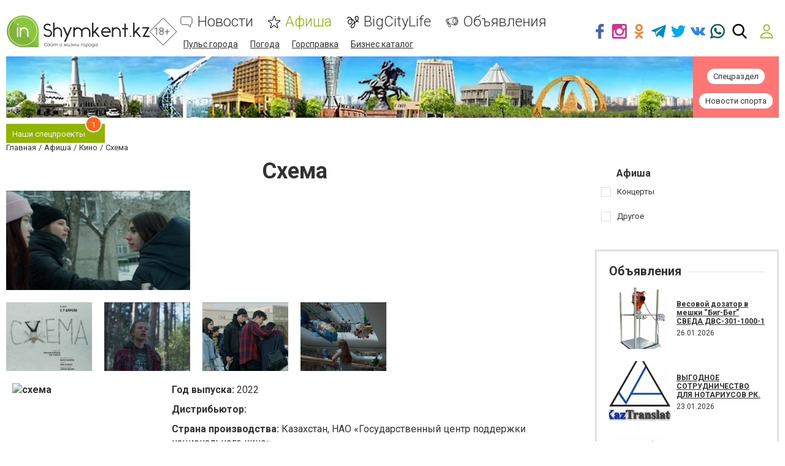

--- FILE ---
content_type: text/html; charset=UTF-8
request_url: https://www.inshymkent.kz/comments/jsonrpc
body_size: -226
content:
{"jsonrpc":"2.0","id":"f40954110c436032d86f83f8ec82e66d","result":{"html":""}}

--- FILE ---
content_type: text/html; charset=utf-8
request_url: https://www.google.com/recaptcha/api2/anchor?ar=1&k=6LeBCzQUAAAAAKQ4LMzPuHXLXGwtYIIe_Y64uHGG&co=aHR0cHM6Ly93d3cuaW5zaHlta2VudC5rejo0NDM.&hl=ru&v=N67nZn4AqZkNcbeMu4prBgzg&size=invisible&badge=inline&anchor-ms=20000&execute-ms=30000&cb=eg8gdwyhcfkk
body_size: 49707
content:
<!DOCTYPE HTML><html dir="ltr" lang="ru"><head><meta http-equiv="Content-Type" content="text/html; charset=UTF-8">
<meta http-equiv="X-UA-Compatible" content="IE=edge">
<title>reCAPTCHA</title>
<style type="text/css">
/* cyrillic-ext */
@font-face {
  font-family: 'Roboto';
  font-style: normal;
  font-weight: 400;
  font-stretch: 100%;
  src: url(//fonts.gstatic.com/s/roboto/v48/KFO7CnqEu92Fr1ME7kSn66aGLdTylUAMa3GUBHMdazTgWw.woff2) format('woff2');
  unicode-range: U+0460-052F, U+1C80-1C8A, U+20B4, U+2DE0-2DFF, U+A640-A69F, U+FE2E-FE2F;
}
/* cyrillic */
@font-face {
  font-family: 'Roboto';
  font-style: normal;
  font-weight: 400;
  font-stretch: 100%;
  src: url(//fonts.gstatic.com/s/roboto/v48/KFO7CnqEu92Fr1ME7kSn66aGLdTylUAMa3iUBHMdazTgWw.woff2) format('woff2');
  unicode-range: U+0301, U+0400-045F, U+0490-0491, U+04B0-04B1, U+2116;
}
/* greek-ext */
@font-face {
  font-family: 'Roboto';
  font-style: normal;
  font-weight: 400;
  font-stretch: 100%;
  src: url(//fonts.gstatic.com/s/roboto/v48/KFO7CnqEu92Fr1ME7kSn66aGLdTylUAMa3CUBHMdazTgWw.woff2) format('woff2');
  unicode-range: U+1F00-1FFF;
}
/* greek */
@font-face {
  font-family: 'Roboto';
  font-style: normal;
  font-weight: 400;
  font-stretch: 100%;
  src: url(//fonts.gstatic.com/s/roboto/v48/KFO7CnqEu92Fr1ME7kSn66aGLdTylUAMa3-UBHMdazTgWw.woff2) format('woff2');
  unicode-range: U+0370-0377, U+037A-037F, U+0384-038A, U+038C, U+038E-03A1, U+03A3-03FF;
}
/* math */
@font-face {
  font-family: 'Roboto';
  font-style: normal;
  font-weight: 400;
  font-stretch: 100%;
  src: url(//fonts.gstatic.com/s/roboto/v48/KFO7CnqEu92Fr1ME7kSn66aGLdTylUAMawCUBHMdazTgWw.woff2) format('woff2');
  unicode-range: U+0302-0303, U+0305, U+0307-0308, U+0310, U+0312, U+0315, U+031A, U+0326-0327, U+032C, U+032F-0330, U+0332-0333, U+0338, U+033A, U+0346, U+034D, U+0391-03A1, U+03A3-03A9, U+03B1-03C9, U+03D1, U+03D5-03D6, U+03F0-03F1, U+03F4-03F5, U+2016-2017, U+2034-2038, U+203C, U+2040, U+2043, U+2047, U+2050, U+2057, U+205F, U+2070-2071, U+2074-208E, U+2090-209C, U+20D0-20DC, U+20E1, U+20E5-20EF, U+2100-2112, U+2114-2115, U+2117-2121, U+2123-214F, U+2190, U+2192, U+2194-21AE, U+21B0-21E5, U+21F1-21F2, U+21F4-2211, U+2213-2214, U+2216-22FF, U+2308-230B, U+2310, U+2319, U+231C-2321, U+2336-237A, U+237C, U+2395, U+239B-23B7, U+23D0, U+23DC-23E1, U+2474-2475, U+25AF, U+25B3, U+25B7, U+25BD, U+25C1, U+25CA, U+25CC, U+25FB, U+266D-266F, U+27C0-27FF, U+2900-2AFF, U+2B0E-2B11, U+2B30-2B4C, U+2BFE, U+3030, U+FF5B, U+FF5D, U+1D400-1D7FF, U+1EE00-1EEFF;
}
/* symbols */
@font-face {
  font-family: 'Roboto';
  font-style: normal;
  font-weight: 400;
  font-stretch: 100%;
  src: url(//fonts.gstatic.com/s/roboto/v48/KFO7CnqEu92Fr1ME7kSn66aGLdTylUAMaxKUBHMdazTgWw.woff2) format('woff2');
  unicode-range: U+0001-000C, U+000E-001F, U+007F-009F, U+20DD-20E0, U+20E2-20E4, U+2150-218F, U+2190, U+2192, U+2194-2199, U+21AF, U+21E6-21F0, U+21F3, U+2218-2219, U+2299, U+22C4-22C6, U+2300-243F, U+2440-244A, U+2460-24FF, U+25A0-27BF, U+2800-28FF, U+2921-2922, U+2981, U+29BF, U+29EB, U+2B00-2BFF, U+4DC0-4DFF, U+FFF9-FFFB, U+10140-1018E, U+10190-1019C, U+101A0, U+101D0-101FD, U+102E0-102FB, U+10E60-10E7E, U+1D2C0-1D2D3, U+1D2E0-1D37F, U+1F000-1F0FF, U+1F100-1F1AD, U+1F1E6-1F1FF, U+1F30D-1F30F, U+1F315, U+1F31C, U+1F31E, U+1F320-1F32C, U+1F336, U+1F378, U+1F37D, U+1F382, U+1F393-1F39F, U+1F3A7-1F3A8, U+1F3AC-1F3AF, U+1F3C2, U+1F3C4-1F3C6, U+1F3CA-1F3CE, U+1F3D4-1F3E0, U+1F3ED, U+1F3F1-1F3F3, U+1F3F5-1F3F7, U+1F408, U+1F415, U+1F41F, U+1F426, U+1F43F, U+1F441-1F442, U+1F444, U+1F446-1F449, U+1F44C-1F44E, U+1F453, U+1F46A, U+1F47D, U+1F4A3, U+1F4B0, U+1F4B3, U+1F4B9, U+1F4BB, U+1F4BF, U+1F4C8-1F4CB, U+1F4D6, U+1F4DA, U+1F4DF, U+1F4E3-1F4E6, U+1F4EA-1F4ED, U+1F4F7, U+1F4F9-1F4FB, U+1F4FD-1F4FE, U+1F503, U+1F507-1F50B, U+1F50D, U+1F512-1F513, U+1F53E-1F54A, U+1F54F-1F5FA, U+1F610, U+1F650-1F67F, U+1F687, U+1F68D, U+1F691, U+1F694, U+1F698, U+1F6AD, U+1F6B2, U+1F6B9-1F6BA, U+1F6BC, U+1F6C6-1F6CF, U+1F6D3-1F6D7, U+1F6E0-1F6EA, U+1F6F0-1F6F3, U+1F6F7-1F6FC, U+1F700-1F7FF, U+1F800-1F80B, U+1F810-1F847, U+1F850-1F859, U+1F860-1F887, U+1F890-1F8AD, U+1F8B0-1F8BB, U+1F8C0-1F8C1, U+1F900-1F90B, U+1F93B, U+1F946, U+1F984, U+1F996, U+1F9E9, U+1FA00-1FA6F, U+1FA70-1FA7C, U+1FA80-1FA89, U+1FA8F-1FAC6, U+1FACE-1FADC, U+1FADF-1FAE9, U+1FAF0-1FAF8, U+1FB00-1FBFF;
}
/* vietnamese */
@font-face {
  font-family: 'Roboto';
  font-style: normal;
  font-weight: 400;
  font-stretch: 100%;
  src: url(//fonts.gstatic.com/s/roboto/v48/KFO7CnqEu92Fr1ME7kSn66aGLdTylUAMa3OUBHMdazTgWw.woff2) format('woff2');
  unicode-range: U+0102-0103, U+0110-0111, U+0128-0129, U+0168-0169, U+01A0-01A1, U+01AF-01B0, U+0300-0301, U+0303-0304, U+0308-0309, U+0323, U+0329, U+1EA0-1EF9, U+20AB;
}
/* latin-ext */
@font-face {
  font-family: 'Roboto';
  font-style: normal;
  font-weight: 400;
  font-stretch: 100%;
  src: url(//fonts.gstatic.com/s/roboto/v48/KFO7CnqEu92Fr1ME7kSn66aGLdTylUAMa3KUBHMdazTgWw.woff2) format('woff2');
  unicode-range: U+0100-02BA, U+02BD-02C5, U+02C7-02CC, U+02CE-02D7, U+02DD-02FF, U+0304, U+0308, U+0329, U+1D00-1DBF, U+1E00-1E9F, U+1EF2-1EFF, U+2020, U+20A0-20AB, U+20AD-20C0, U+2113, U+2C60-2C7F, U+A720-A7FF;
}
/* latin */
@font-face {
  font-family: 'Roboto';
  font-style: normal;
  font-weight: 400;
  font-stretch: 100%;
  src: url(//fonts.gstatic.com/s/roboto/v48/KFO7CnqEu92Fr1ME7kSn66aGLdTylUAMa3yUBHMdazQ.woff2) format('woff2');
  unicode-range: U+0000-00FF, U+0131, U+0152-0153, U+02BB-02BC, U+02C6, U+02DA, U+02DC, U+0304, U+0308, U+0329, U+2000-206F, U+20AC, U+2122, U+2191, U+2193, U+2212, U+2215, U+FEFF, U+FFFD;
}
/* cyrillic-ext */
@font-face {
  font-family: 'Roboto';
  font-style: normal;
  font-weight: 500;
  font-stretch: 100%;
  src: url(//fonts.gstatic.com/s/roboto/v48/KFO7CnqEu92Fr1ME7kSn66aGLdTylUAMa3GUBHMdazTgWw.woff2) format('woff2');
  unicode-range: U+0460-052F, U+1C80-1C8A, U+20B4, U+2DE0-2DFF, U+A640-A69F, U+FE2E-FE2F;
}
/* cyrillic */
@font-face {
  font-family: 'Roboto';
  font-style: normal;
  font-weight: 500;
  font-stretch: 100%;
  src: url(//fonts.gstatic.com/s/roboto/v48/KFO7CnqEu92Fr1ME7kSn66aGLdTylUAMa3iUBHMdazTgWw.woff2) format('woff2');
  unicode-range: U+0301, U+0400-045F, U+0490-0491, U+04B0-04B1, U+2116;
}
/* greek-ext */
@font-face {
  font-family: 'Roboto';
  font-style: normal;
  font-weight: 500;
  font-stretch: 100%;
  src: url(//fonts.gstatic.com/s/roboto/v48/KFO7CnqEu92Fr1ME7kSn66aGLdTylUAMa3CUBHMdazTgWw.woff2) format('woff2');
  unicode-range: U+1F00-1FFF;
}
/* greek */
@font-face {
  font-family: 'Roboto';
  font-style: normal;
  font-weight: 500;
  font-stretch: 100%;
  src: url(//fonts.gstatic.com/s/roboto/v48/KFO7CnqEu92Fr1ME7kSn66aGLdTylUAMa3-UBHMdazTgWw.woff2) format('woff2');
  unicode-range: U+0370-0377, U+037A-037F, U+0384-038A, U+038C, U+038E-03A1, U+03A3-03FF;
}
/* math */
@font-face {
  font-family: 'Roboto';
  font-style: normal;
  font-weight: 500;
  font-stretch: 100%;
  src: url(//fonts.gstatic.com/s/roboto/v48/KFO7CnqEu92Fr1ME7kSn66aGLdTylUAMawCUBHMdazTgWw.woff2) format('woff2');
  unicode-range: U+0302-0303, U+0305, U+0307-0308, U+0310, U+0312, U+0315, U+031A, U+0326-0327, U+032C, U+032F-0330, U+0332-0333, U+0338, U+033A, U+0346, U+034D, U+0391-03A1, U+03A3-03A9, U+03B1-03C9, U+03D1, U+03D5-03D6, U+03F0-03F1, U+03F4-03F5, U+2016-2017, U+2034-2038, U+203C, U+2040, U+2043, U+2047, U+2050, U+2057, U+205F, U+2070-2071, U+2074-208E, U+2090-209C, U+20D0-20DC, U+20E1, U+20E5-20EF, U+2100-2112, U+2114-2115, U+2117-2121, U+2123-214F, U+2190, U+2192, U+2194-21AE, U+21B0-21E5, U+21F1-21F2, U+21F4-2211, U+2213-2214, U+2216-22FF, U+2308-230B, U+2310, U+2319, U+231C-2321, U+2336-237A, U+237C, U+2395, U+239B-23B7, U+23D0, U+23DC-23E1, U+2474-2475, U+25AF, U+25B3, U+25B7, U+25BD, U+25C1, U+25CA, U+25CC, U+25FB, U+266D-266F, U+27C0-27FF, U+2900-2AFF, U+2B0E-2B11, U+2B30-2B4C, U+2BFE, U+3030, U+FF5B, U+FF5D, U+1D400-1D7FF, U+1EE00-1EEFF;
}
/* symbols */
@font-face {
  font-family: 'Roboto';
  font-style: normal;
  font-weight: 500;
  font-stretch: 100%;
  src: url(//fonts.gstatic.com/s/roboto/v48/KFO7CnqEu92Fr1ME7kSn66aGLdTylUAMaxKUBHMdazTgWw.woff2) format('woff2');
  unicode-range: U+0001-000C, U+000E-001F, U+007F-009F, U+20DD-20E0, U+20E2-20E4, U+2150-218F, U+2190, U+2192, U+2194-2199, U+21AF, U+21E6-21F0, U+21F3, U+2218-2219, U+2299, U+22C4-22C6, U+2300-243F, U+2440-244A, U+2460-24FF, U+25A0-27BF, U+2800-28FF, U+2921-2922, U+2981, U+29BF, U+29EB, U+2B00-2BFF, U+4DC0-4DFF, U+FFF9-FFFB, U+10140-1018E, U+10190-1019C, U+101A0, U+101D0-101FD, U+102E0-102FB, U+10E60-10E7E, U+1D2C0-1D2D3, U+1D2E0-1D37F, U+1F000-1F0FF, U+1F100-1F1AD, U+1F1E6-1F1FF, U+1F30D-1F30F, U+1F315, U+1F31C, U+1F31E, U+1F320-1F32C, U+1F336, U+1F378, U+1F37D, U+1F382, U+1F393-1F39F, U+1F3A7-1F3A8, U+1F3AC-1F3AF, U+1F3C2, U+1F3C4-1F3C6, U+1F3CA-1F3CE, U+1F3D4-1F3E0, U+1F3ED, U+1F3F1-1F3F3, U+1F3F5-1F3F7, U+1F408, U+1F415, U+1F41F, U+1F426, U+1F43F, U+1F441-1F442, U+1F444, U+1F446-1F449, U+1F44C-1F44E, U+1F453, U+1F46A, U+1F47D, U+1F4A3, U+1F4B0, U+1F4B3, U+1F4B9, U+1F4BB, U+1F4BF, U+1F4C8-1F4CB, U+1F4D6, U+1F4DA, U+1F4DF, U+1F4E3-1F4E6, U+1F4EA-1F4ED, U+1F4F7, U+1F4F9-1F4FB, U+1F4FD-1F4FE, U+1F503, U+1F507-1F50B, U+1F50D, U+1F512-1F513, U+1F53E-1F54A, U+1F54F-1F5FA, U+1F610, U+1F650-1F67F, U+1F687, U+1F68D, U+1F691, U+1F694, U+1F698, U+1F6AD, U+1F6B2, U+1F6B9-1F6BA, U+1F6BC, U+1F6C6-1F6CF, U+1F6D3-1F6D7, U+1F6E0-1F6EA, U+1F6F0-1F6F3, U+1F6F7-1F6FC, U+1F700-1F7FF, U+1F800-1F80B, U+1F810-1F847, U+1F850-1F859, U+1F860-1F887, U+1F890-1F8AD, U+1F8B0-1F8BB, U+1F8C0-1F8C1, U+1F900-1F90B, U+1F93B, U+1F946, U+1F984, U+1F996, U+1F9E9, U+1FA00-1FA6F, U+1FA70-1FA7C, U+1FA80-1FA89, U+1FA8F-1FAC6, U+1FACE-1FADC, U+1FADF-1FAE9, U+1FAF0-1FAF8, U+1FB00-1FBFF;
}
/* vietnamese */
@font-face {
  font-family: 'Roboto';
  font-style: normal;
  font-weight: 500;
  font-stretch: 100%;
  src: url(//fonts.gstatic.com/s/roboto/v48/KFO7CnqEu92Fr1ME7kSn66aGLdTylUAMa3OUBHMdazTgWw.woff2) format('woff2');
  unicode-range: U+0102-0103, U+0110-0111, U+0128-0129, U+0168-0169, U+01A0-01A1, U+01AF-01B0, U+0300-0301, U+0303-0304, U+0308-0309, U+0323, U+0329, U+1EA0-1EF9, U+20AB;
}
/* latin-ext */
@font-face {
  font-family: 'Roboto';
  font-style: normal;
  font-weight: 500;
  font-stretch: 100%;
  src: url(//fonts.gstatic.com/s/roboto/v48/KFO7CnqEu92Fr1ME7kSn66aGLdTylUAMa3KUBHMdazTgWw.woff2) format('woff2');
  unicode-range: U+0100-02BA, U+02BD-02C5, U+02C7-02CC, U+02CE-02D7, U+02DD-02FF, U+0304, U+0308, U+0329, U+1D00-1DBF, U+1E00-1E9F, U+1EF2-1EFF, U+2020, U+20A0-20AB, U+20AD-20C0, U+2113, U+2C60-2C7F, U+A720-A7FF;
}
/* latin */
@font-face {
  font-family: 'Roboto';
  font-style: normal;
  font-weight: 500;
  font-stretch: 100%;
  src: url(//fonts.gstatic.com/s/roboto/v48/KFO7CnqEu92Fr1ME7kSn66aGLdTylUAMa3yUBHMdazQ.woff2) format('woff2');
  unicode-range: U+0000-00FF, U+0131, U+0152-0153, U+02BB-02BC, U+02C6, U+02DA, U+02DC, U+0304, U+0308, U+0329, U+2000-206F, U+20AC, U+2122, U+2191, U+2193, U+2212, U+2215, U+FEFF, U+FFFD;
}
/* cyrillic-ext */
@font-face {
  font-family: 'Roboto';
  font-style: normal;
  font-weight: 900;
  font-stretch: 100%;
  src: url(//fonts.gstatic.com/s/roboto/v48/KFO7CnqEu92Fr1ME7kSn66aGLdTylUAMa3GUBHMdazTgWw.woff2) format('woff2');
  unicode-range: U+0460-052F, U+1C80-1C8A, U+20B4, U+2DE0-2DFF, U+A640-A69F, U+FE2E-FE2F;
}
/* cyrillic */
@font-face {
  font-family: 'Roboto';
  font-style: normal;
  font-weight: 900;
  font-stretch: 100%;
  src: url(//fonts.gstatic.com/s/roboto/v48/KFO7CnqEu92Fr1ME7kSn66aGLdTylUAMa3iUBHMdazTgWw.woff2) format('woff2');
  unicode-range: U+0301, U+0400-045F, U+0490-0491, U+04B0-04B1, U+2116;
}
/* greek-ext */
@font-face {
  font-family: 'Roboto';
  font-style: normal;
  font-weight: 900;
  font-stretch: 100%;
  src: url(//fonts.gstatic.com/s/roboto/v48/KFO7CnqEu92Fr1ME7kSn66aGLdTylUAMa3CUBHMdazTgWw.woff2) format('woff2');
  unicode-range: U+1F00-1FFF;
}
/* greek */
@font-face {
  font-family: 'Roboto';
  font-style: normal;
  font-weight: 900;
  font-stretch: 100%;
  src: url(//fonts.gstatic.com/s/roboto/v48/KFO7CnqEu92Fr1ME7kSn66aGLdTylUAMa3-UBHMdazTgWw.woff2) format('woff2');
  unicode-range: U+0370-0377, U+037A-037F, U+0384-038A, U+038C, U+038E-03A1, U+03A3-03FF;
}
/* math */
@font-face {
  font-family: 'Roboto';
  font-style: normal;
  font-weight: 900;
  font-stretch: 100%;
  src: url(//fonts.gstatic.com/s/roboto/v48/KFO7CnqEu92Fr1ME7kSn66aGLdTylUAMawCUBHMdazTgWw.woff2) format('woff2');
  unicode-range: U+0302-0303, U+0305, U+0307-0308, U+0310, U+0312, U+0315, U+031A, U+0326-0327, U+032C, U+032F-0330, U+0332-0333, U+0338, U+033A, U+0346, U+034D, U+0391-03A1, U+03A3-03A9, U+03B1-03C9, U+03D1, U+03D5-03D6, U+03F0-03F1, U+03F4-03F5, U+2016-2017, U+2034-2038, U+203C, U+2040, U+2043, U+2047, U+2050, U+2057, U+205F, U+2070-2071, U+2074-208E, U+2090-209C, U+20D0-20DC, U+20E1, U+20E5-20EF, U+2100-2112, U+2114-2115, U+2117-2121, U+2123-214F, U+2190, U+2192, U+2194-21AE, U+21B0-21E5, U+21F1-21F2, U+21F4-2211, U+2213-2214, U+2216-22FF, U+2308-230B, U+2310, U+2319, U+231C-2321, U+2336-237A, U+237C, U+2395, U+239B-23B7, U+23D0, U+23DC-23E1, U+2474-2475, U+25AF, U+25B3, U+25B7, U+25BD, U+25C1, U+25CA, U+25CC, U+25FB, U+266D-266F, U+27C0-27FF, U+2900-2AFF, U+2B0E-2B11, U+2B30-2B4C, U+2BFE, U+3030, U+FF5B, U+FF5D, U+1D400-1D7FF, U+1EE00-1EEFF;
}
/* symbols */
@font-face {
  font-family: 'Roboto';
  font-style: normal;
  font-weight: 900;
  font-stretch: 100%;
  src: url(//fonts.gstatic.com/s/roboto/v48/KFO7CnqEu92Fr1ME7kSn66aGLdTylUAMaxKUBHMdazTgWw.woff2) format('woff2');
  unicode-range: U+0001-000C, U+000E-001F, U+007F-009F, U+20DD-20E0, U+20E2-20E4, U+2150-218F, U+2190, U+2192, U+2194-2199, U+21AF, U+21E6-21F0, U+21F3, U+2218-2219, U+2299, U+22C4-22C6, U+2300-243F, U+2440-244A, U+2460-24FF, U+25A0-27BF, U+2800-28FF, U+2921-2922, U+2981, U+29BF, U+29EB, U+2B00-2BFF, U+4DC0-4DFF, U+FFF9-FFFB, U+10140-1018E, U+10190-1019C, U+101A0, U+101D0-101FD, U+102E0-102FB, U+10E60-10E7E, U+1D2C0-1D2D3, U+1D2E0-1D37F, U+1F000-1F0FF, U+1F100-1F1AD, U+1F1E6-1F1FF, U+1F30D-1F30F, U+1F315, U+1F31C, U+1F31E, U+1F320-1F32C, U+1F336, U+1F378, U+1F37D, U+1F382, U+1F393-1F39F, U+1F3A7-1F3A8, U+1F3AC-1F3AF, U+1F3C2, U+1F3C4-1F3C6, U+1F3CA-1F3CE, U+1F3D4-1F3E0, U+1F3ED, U+1F3F1-1F3F3, U+1F3F5-1F3F7, U+1F408, U+1F415, U+1F41F, U+1F426, U+1F43F, U+1F441-1F442, U+1F444, U+1F446-1F449, U+1F44C-1F44E, U+1F453, U+1F46A, U+1F47D, U+1F4A3, U+1F4B0, U+1F4B3, U+1F4B9, U+1F4BB, U+1F4BF, U+1F4C8-1F4CB, U+1F4D6, U+1F4DA, U+1F4DF, U+1F4E3-1F4E6, U+1F4EA-1F4ED, U+1F4F7, U+1F4F9-1F4FB, U+1F4FD-1F4FE, U+1F503, U+1F507-1F50B, U+1F50D, U+1F512-1F513, U+1F53E-1F54A, U+1F54F-1F5FA, U+1F610, U+1F650-1F67F, U+1F687, U+1F68D, U+1F691, U+1F694, U+1F698, U+1F6AD, U+1F6B2, U+1F6B9-1F6BA, U+1F6BC, U+1F6C6-1F6CF, U+1F6D3-1F6D7, U+1F6E0-1F6EA, U+1F6F0-1F6F3, U+1F6F7-1F6FC, U+1F700-1F7FF, U+1F800-1F80B, U+1F810-1F847, U+1F850-1F859, U+1F860-1F887, U+1F890-1F8AD, U+1F8B0-1F8BB, U+1F8C0-1F8C1, U+1F900-1F90B, U+1F93B, U+1F946, U+1F984, U+1F996, U+1F9E9, U+1FA00-1FA6F, U+1FA70-1FA7C, U+1FA80-1FA89, U+1FA8F-1FAC6, U+1FACE-1FADC, U+1FADF-1FAE9, U+1FAF0-1FAF8, U+1FB00-1FBFF;
}
/* vietnamese */
@font-face {
  font-family: 'Roboto';
  font-style: normal;
  font-weight: 900;
  font-stretch: 100%;
  src: url(//fonts.gstatic.com/s/roboto/v48/KFO7CnqEu92Fr1ME7kSn66aGLdTylUAMa3OUBHMdazTgWw.woff2) format('woff2');
  unicode-range: U+0102-0103, U+0110-0111, U+0128-0129, U+0168-0169, U+01A0-01A1, U+01AF-01B0, U+0300-0301, U+0303-0304, U+0308-0309, U+0323, U+0329, U+1EA0-1EF9, U+20AB;
}
/* latin-ext */
@font-face {
  font-family: 'Roboto';
  font-style: normal;
  font-weight: 900;
  font-stretch: 100%;
  src: url(//fonts.gstatic.com/s/roboto/v48/KFO7CnqEu92Fr1ME7kSn66aGLdTylUAMa3KUBHMdazTgWw.woff2) format('woff2');
  unicode-range: U+0100-02BA, U+02BD-02C5, U+02C7-02CC, U+02CE-02D7, U+02DD-02FF, U+0304, U+0308, U+0329, U+1D00-1DBF, U+1E00-1E9F, U+1EF2-1EFF, U+2020, U+20A0-20AB, U+20AD-20C0, U+2113, U+2C60-2C7F, U+A720-A7FF;
}
/* latin */
@font-face {
  font-family: 'Roboto';
  font-style: normal;
  font-weight: 900;
  font-stretch: 100%;
  src: url(//fonts.gstatic.com/s/roboto/v48/KFO7CnqEu92Fr1ME7kSn66aGLdTylUAMa3yUBHMdazQ.woff2) format('woff2');
  unicode-range: U+0000-00FF, U+0131, U+0152-0153, U+02BB-02BC, U+02C6, U+02DA, U+02DC, U+0304, U+0308, U+0329, U+2000-206F, U+20AC, U+2122, U+2191, U+2193, U+2212, U+2215, U+FEFF, U+FFFD;
}

</style>
<link rel="stylesheet" type="text/css" href="https://www.gstatic.com/recaptcha/releases/N67nZn4AqZkNcbeMu4prBgzg/styles__ltr.css">
<script nonce="rywJneXncH3BBFMsBKA0yg" type="text/javascript">window['__recaptcha_api'] = 'https://www.google.com/recaptcha/api2/';</script>
<script type="text/javascript" src="https://www.gstatic.com/recaptcha/releases/N67nZn4AqZkNcbeMu4prBgzg/recaptcha__ru.js" nonce="rywJneXncH3BBFMsBKA0yg">
      
    </script></head>
<body><div id="rc-anchor-alert" class="rc-anchor-alert"></div>
<input type="hidden" id="recaptcha-token" value="[base64]">
<script type="text/javascript" nonce="rywJneXncH3BBFMsBKA0yg">
      recaptcha.anchor.Main.init("[\x22ainput\x22,[\x22bgdata\x22,\x22\x22,\[base64]/[base64]/[base64]/bmV3IHJbeF0oY1swXSk6RT09Mj9uZXcgclt4XShjWzBdLGNbMV0pOkU9PTM/bmV3IHJbeF0oY1swXSxjWzFdLGNbMl0pOkU9PTQ/[base64]/[base64]/[base64]/[base64]/[base64]/[base64]/[base64]/[base64]\x22,\[base64]\x22,\x22d8ObwqA4w69Zw73CscKow5rCg3AmYRvDp8OEZFlCcsKvw7c1Ln/CisOPwprCrAVFw4gIfUk/wqYew7LCmcKkwq8OwqzCkcO3wrxlwrQiw6JxLV/DpDNjIBF8w6Y/VH1gHMK7wpvDuhB5UV8nwqLDi8K7Nw8VJEYJwpHDn8Kdw6bCpMOgwrAGw4HDtcOZwptdeMKYw5HDh8KhwrbCgHVXw5jClMKxb8O/M8K/w4rDpcORTsOTbDwPRgrDoT8Vw7Iqwr3Dk03DqA3CncOKw5TDkT3DscOccy/Dqht4woQ/O8OqDkTDqHnCumtHO8OmFDbClRFww4DChwcKw5HCkQ/DoVtjwrhBfionwoEUwq1QWCDDjG95dcO5w4EVwr/Dm8K+HMOybsKPw5rDmsOiTHBmw5nDp8K0w4NXw4rCs3PCuMO2w4lKwqxsw4/DosOZw7MmQj/CtjgrwpMLw67DucOQwr0KNk1KwpRhw5DDtxbCusOfw7w6wqx+wrIYZcOYwo/CrFpMwq8jNFIpw5jDqWrCqxZ5w68Fw4rCiH3ClAbDlMO1w4pFJsOvw7jCqR8OKsOAw7Izw4J1X8KlY8Kyw7dRSiMMwoE2woIMESpiw5szw5xLwrgXw5oVBhEGWyF9w70fCCh0JsOzR2vDmVRwLV9Nw5NTfcKzbWfDoHvDsV9oek/DqsKAwqBTbmjCmW3DlXHDgsOHA8O9W8OOwpJmCsKSX8KTw7IYwpjDkgZOwpEdE8OgwrTDgcOSdMOeZcOnRjrCusKbesO4w5dvw6lSJ28/[base64]/[base64]/woxvwqNdWEVDNcKmXcK8w4NOfsKHwobCq8KAw4vDlsKJB8KQCT7DvcK8dzNED8OSTCDDjcKLZMOPPitkEsOoLXURwprDjxE8dMKJwqM2w5zCsMKFwrzCkcKRw6XCuj/CqgLCjcKXCyYDZQIOwovCt2PDl1vCiQDCgsKrw7g0wo4/w65/bHZwXSLCrHoKwoUWw6Z9w5fDgQvDtyDDqcKSPmpdw5bDgsOqw5/DmD3ClcKwfMOZw51/wpU6cB1eW8KGw4HDtcO9wqDCtcO3JsOhRTHCvDV7wpXCn8OiEcKGwqg2wqZbMcOWwoNKc07CiMOEwrFtZsKxKhTCscO7RiQCW0FHZmDCkDpUGH3DncOFJ09zTMOvd8KVw5TCuHLDhMOlw4Eiw7LDizjCmMKpOEDCq8KYQMK/N1fDv2PDsRZpwo1pw5drwozCjH3DssKNRlbCn8OFO2XDgAfDnVkUw4jCkiQWw5ogw7DCqXUewq4XQsKTKMKnwqjDtB8mw5PCjMO1TsKow49jwqBkwp/CmA4lBn7CqkfCocKrw4jCoX7DhCorZiYKOsKUwoNUwp/Dq8Oqwr3DlUbCpS5Qwo4zf8O4wrTDt8Kfw7bCmEofwrRhG8KowqLCosOhU1AdwoEAKcOza8O/w4QQUwjDrl4/[base64]/ChcOFGXzCkALDu8KGZsOxf1bDkMKJNMO6JgpNwp1+TsO6KGFiw500KzkdwqMJwp5NLMORBsOHw61ETEPDlX/[base64]/w5U+LVfClE0pW03CsFjCnsKoKcO6AcK5wqTCh8OSwpRSMsOqwqF+SmLDncKOPSbCiTltDU7DpMOPw6HDksO/woEgwpDCiMKPw5FOw4V4w4onw73Cnw5hw6c6wrkfw5A2RcKLWsKkRMKaw5AEN8Kowpt7ecOIw5c/wqVywrA/w5HCncOEGMOGw6LCpQU6wphYw6c7VQpVw4bDkcKawq/DliHCr8OPO8KGw7s2AcOPwppSeVrCpMOswqrCgxDCtcKyPsKmw5DDiXvCt8KYwooKwrTCjxRpRiYrfcOswrozwrTCnMKGccONwozCqcKVwqnClsOgDxwMFcK+LcOtUigKLkHChBB6wrY/[base64]/DlikAw7jDrQDCjsO2w54ewqfCiS95VcKdMMKEw6LCvsOHDBfCvk9dw4zCtsOGwpcGwp3DkG3CksK2YTNGCR8MK2geU8KQw67Cnmd4ecO5w4YQAcKFSU/Dq8OkwqXCn8OHwpRCBW9+DHIBShhzUMOFw5I/VCrCiMOaKcOFw6QLXW7DlAvCpl/CsMKHwrXDs2VLcVY/[base64]/DgcKuYcOXwpHDlwc5e3/CmA3DhVXCjiwueTPCmMOjwp4Qw4TDh8K2fhLDoCReLDXDl8KTwoTCt1fDv8ODGQLDjcOOXl9Ow4kQw5/Dv8KLaRjCnMOwOz0rc8KHYi3DsBnDpsOqKn/CmBYxS8K3wqPChsKmUsO3w4TCkihhwr5Iwp12E2HCpsO+NsO6wotzY3tkb2hBfcK9WxVDCnzDuR9PQU1dwqjDrgrDk8Oawo/Cg8Oow7FeOxvCu8OBw6xMby3DtsOeXRJRwrMIYmxgNMOuw5DCr8KIw5FXw6wsQDrCh19OKcK7w6xYQMKyw5E2wpVbYcK7woU0OCE5w41gdMKGw69kwojChsK/I1DCksKRRysWw4o8w6ZZfCzCrsOlFVPDr1kFGDQ4QQwWwq9aRTnDhj7DucK1FXJoDMKQI8KNwrglRQnDikHCoXwzw54oTX7Dr8OewprDrhHCj8OXccO7w5wtCWZaNwrDjDJfwrnDr8O4LhHDhcKPMiFTO8OTw5/Dq8K9w7DCnTXDtcODKw/DnMKiw58dwr7CjhXClsOLLcO/w4BiJms6woDClQ5ASB/DliAoTBsLwrEsw4PDpMO3w6khOTs9FzcJwqHDm1zCjEUoOcK7VDLDi8OVPxDCoDfDqsKWZDRqesOCw7zDoUM9w5TDg8OJasOow5rCscO+w5tlw6XCq8KGRTLChGh3wp/[base64]/DlWxnVxhwwp0DZVttV05yTQNVIz0kwqg+T37DtcK8X8OIwqXDqzTDmsKnLsOYdixawpTCjsOESQMNw6M7V8KkwrLCoy/Dt8OXKCDCrsOKw5vDoMOkwoI1wrTCv8KbSGJAwp/CpkDDi1jCkn8QFCMNYF4ywrjDhsK2wqBLwrXDsMKxcUHCvsOMbEXDqEjDjhfCoDhow45pw5zCriVFw7zCgSZTAWzCqgUWZW/[base64]/[base64]/DhiAXw59uP2s3wojCj10KA8K+aMO4IMKwNcKKNxzCkjvCn8KcBcKIeQ3Csy3ChsKsSsOuw6l2fsKDVcKKw6DCu8O+wqMWXcOIwqvDjX/Cn8O5wo3Ck8OsNmgPMiTDt2jDujQjFMKIBC/[base64]/w47DjVw9w5Nxw6jDvMOswo5FwrDCtsKgQMKoG8KLZsKHaFnCgl9zwq7DoHZXewHCk8OTc2lzIsKQBcKMw7NxaCjDmMKSfMKELwnDuQbDlcKLw7zDp39Rwop/woZ4w6DCuyvCjMOCQDIaw7ILwoLCi8KbwqzCr8ObwrF1w7PDocKCw5bDvsKewrbDpATCv35WFj08wq/DuMOaw7IcElUjRVzDqDoFHcKfw4cnw5fDssKLwrTCusO0w4RAw6wBN8KmwoQ+w5YYf8OMw4LDmSTCucKCworCtcO/[base64]/HRfCisOzw6TCr8KWwq3DhMOUW8OpOjZ1BWA6woosasO8M1nDi8KRwp9vw6/Cv0ZPwq3CpMOswqTCrCTCjMOjw4vCt8Kuw6Bgwo86LsKKwpHDj8OlJsOiN8OHwq7CvMO8IlDCpTfDlkDCv8OPwrhLBV4eW8OqwqVodMKfwrbChcO2SRrDgMO4W8Oiwo/CsMKlbMKhFjgafxXCh8O0csKEZF1kw4jChD8pOcOOCU9mw4nDnsO6Z1TCrcKcwo1jFsKDTMOWw5VWw6w+PsOxw7kXbwsCSF5Qal/DkMOyHMKDbG3DuMOyccOdHVIrwqTCisOid8OdfFXDlcOAw6c/[base64]/Dq8K0wr3Dvw7Du0vDpsO1w7ViBMK+w7ENw4nCjBB4w4ZTWC3DvmTCm8KPwrcGUVbDtQPChsOFU1DDlm4yFW4zwo8qKcKWw4bCj8OxbMKoNBZ8ayIRwpliw7jClsKhDAl3GcKQw6IJw4l8a20tJ2LDt8K1YFwIeirDq8OFw6zDm13CjMO/Wj4cWwzDsMO7IBfCscOww63DmC3DhxUDZ8KDw6Nzw5fDhSJ8wqzDnAh0FcO4w5tVwrNdw7FbNsKBccKiXsOuecKQwqoDwrALw7UAecOVFMOiFsOhw4fCkcO/w4LDlENOw6vDixoGHcOYCsKAPsKKC8K0ByouQsOhw7/[base64]/Dp8KFw715w7cfMMKTwo1FesOsSTTChcK5RkvCsWbCmz5JdsOMSUnDjQzClDbCiyLCuHnCjTpcZsKld8Kxw5/DqMKowrvDgiHDmGHCgE7DnMKRw4YaLjHDiz/CnjfCqsKVFMOUw7JiwokPZcKZbkVxw5tValcJwp7CvsO2WsKuDlDCuGDCh8Oew7TCiC9BwoLDqFHDslwLEQTDkDclch/CqcOzDsOVw48Fw541w4ctVXdnNmPCqcKQw43Dpz9uw5TCp2LDnwvCpsO/w4IwFzJyZMKCw5TCgMKiQsO1woxFwr0TwppuH8Kow6o7w5kdwqVIB8OLDCJ0W8Oyw5c1wr7CssODwrgywpXDhQ3DtUHCvcOOGmdQD8O9XMKzPFILw6V0wopzw7E/wq0Nw7HCngLDvcO+d8K+w5FGw4vCksKVXcKBw6DDiFUkExfDvjDCn8OFXcKvFMOBFTZNw646w5jDlFURwpvDoUVpFMOnVUTCnMOCEMKBSVRPT8OGw6dUw51kw7/DhzLDtwB6w7wvYFbCosO9w43Di8KOwoMvZAIAw6MqwrjDocOfw6ktw71gwpfDnRtlw6how48Dw596w5Udw4fCvMKIRTfCkV1iwpBydARiw5/CgsOTJ8K9LGbDlMKie8Kfw6HDu8OCMsKuw5XCjMO2wr5Dw5MNJ8Kzw4gvw6weHUl/QHBrWsKqYk3DocKed8O6NcKjw68VwrRMSxkLTcOfwpHDtgwGIsK0w57CrcOCwr3Digoawo7Ct2Nlwpsyw7t4w7rDv8O0wq1zKsKxJFQ+WAXCkRdHw5FECnRGw6LCssKmw77CvHc4w7HDlMOKDHrCucO8w7vCucO/wofCmSnDpMKTasKwG8K3wo3DtcKcw4TCiMOwwovChsK3w4JnJC9BwqrDikfDsAFZSMORZcKRwqnCicOdw6wywoXCvsOaw7ItdwFjJxNUwrNtw4HDi8OAYcOXKSHCkMKXwr/DvcOfLsOZZsOcPMKOJMKmQC3DhQPCghXCjQ7Ch8O7JE/DkFDDr8O+wpM8w4zDvzVcwpfDrcOhS8KNQ19pUEAvw7drUsKgwpbDjXwCIMKKwpkPw59/TnrDj2scbWJrQy3CgFsUfATDtnPDm0JmwpzDtmVewovCucK+cSYWwrnCs8Kew6djw5Fmw5JKWMOWwojCihbCmVLCjEkew4jCij/ClMK6wpxPw7o5XMKew63CicOZwrwww4wLwoXDti3CsCNJfhvCmcOEw5/CvcOKasOAw6HDmiXDtMOaWMOfEDUXwpPCm8ONHFULT8KWWBE2wrk4wqglwocVWMOYFEvCo8KNw7ARRMKLbzZyw40DwpfCrTt0c8OYK1LCrsKfGgLCn8OSMEdOw7tow6weOcKZw7HCusO1DMOydg0jwqPCgMOvw6tJa8K6wrYbwoLDtzxkAcKCfXHCk8Kwe1fCkW/[base64]/Cpx3DhX7CmTDCuydhAsKRIEZkFzE0w5BoIcOQw7UJFMK9SUoGKXTDrgDDl8OjNy/DrwwHE8OoGG/Cs8KedHDDhcO/d8OtEgIuw4XDqMOWaxHCmcKpLWnCiRgiwpVLw75dwotZwqgVwr0dYWzDkXvDiMO3JxZLNlrCv8OrwpUyaQDCqMO5S17CrivDhsONNMKbGMK5WcO2w6lNwofDrmjCijHCrzMJw4/CgcK3ezlqw71QasOGSsOWwqFAHMOoIENgaFZpwogGLgPChQrCv8OrekvDrcOGwp/Dh8KPCDMUwoTCo8OUw4rClQfCpwMWQT51KMKPCcOgN8K/[base64]/[base64]/DjsOgBgNhwqJJUxszWsOAAsOUKmzDmnAXX3XCuFlIw5NaFUHDh8K5DMOJwrbDpUrCjcO1w5LCksKKOj0bwpLCksOqwoo/wqFqIMKlFMO1QsOKw5dSwoTCuQDDscOCLw3Ds0HDuMKtIj3DrMO0X8Krw6/[base64]/CrlvClcKxw49Fw7M4wpQjf8OmOsOXZ8KaLyjCmcOMw5HDhCzCuMK6wrRww4/[base64]/[base64]/[base64]/w5p7acK5JsOUfMKIMmkdw6MIw4/[base64]/[base64]/Cu8OjfMK4FFwORsKUwppEw7gXTMOPWsOlJXXCrMK7UnsBwqbCtVoCLMO0w77CqsODw67DkcO3w61zw6VPwqVNw4A3w4TCjnwzw7NtNFvCqMOWaMKrwqRFwovCq2d0w5hpw5/DnmLCtyTDnMKLwrlwAMODZcOOOBjDt8KxXcKuwqJgw4bCmUxJwromcUXDvDlSw7knbzV4QWPCk8K/wrPDqcOBIgFZwpzDtnA/VcO7JxBZwp5MwqDCuXvClhLDgnnCpcOXwrUIw7xhwqDCgsOLd8OKPhjCuMK8wqQjw5JJw597w5hPw6wEwpZdw5YFJVx/w4V8HS8yZD/CiUY+w5nDscKfw5PCm8K4ZMOgM8OXw7Vfw5t7W0TDlB0rGikjwqLDsFYuw6bDkcOuw7kgSnwGwrbCn8OgbmnCvsODH8K1DHnCsHlIeDbDh8O4Nh5EO8KbCkHDlcKdJMKxcyPDskgkworCmsO9G8KQw43ClS7CmsKmZkzCjW9/[base64]/DgcOMeXTDoSnDscOsLR5Mw5PCvFFdwog8VcOnbsOuQA5DwoFDT8OBIGsRwpk7wprDj8KFKsO8YSHCtRbCiX3DhkbDv8O8w4nDj8Oaw6JiOMO/BhNdancBHCHCukLCh2vCuX3DkWIqOsK7FMOAwpnDmBXCp2LCk8OCfR/DjcKwIMOFwprDp8Onf8OPKMKCw6MzPkEgw6nDlWbCuMK9w43CjjLCpXDDmCFaw5/[base64]/Dn8O+NxEnWcKfClNTwqxLw7IsIsKQw4DDgxk7wop9c1nDrRXDqcOxw6wIJ8OhQcOswo07WlPDm8KlwqbCiMKaw57CmcOsXR7CmsOYOcKVw45HYGNufS/DksKWw6jDuMK9wrfDpw5bMVBWXQvCtcKFacOmfMOiw5zDl8OCw69lLcOGTcKywpPDhMOtwqDCrzkfFcOYCRk8G8KtwrE6O8KZccKJwo/Dq8KlEzx2MGPDjMOwZ8K6Hko/c3rDhcO8NXxPGEsqwoU8w7McWMOgwpRpwrjDpBlKN2rCnsO6woYRw6ACeVQgw5fCscOOPMKnCQjCksOtw4XCtMKaw6XDgcOvwqDCoyPDrMOLwpghw7/CqMK9E03CqyRJf8KlwpTDsMO2w54Cw51odcO7w6UNCMO5RMOiwoLDrixQwqfDhMOcCMKWwoVsH1IVwoldw4rCrsO7wobCpBfCusOjNBvDhMO0wq7DnUFEw4B9w65ObsKEwoAKwpzDvFkVXT0cwonDvlnCr18FwpIzw7nDqMKeDMKAwq4hw6QsWcOhw6MjwpAOw5/[base64]/DkMKnN8Otw6QqwrbCjsKzDcOXdMOwJX1uw6l+HcOcwqxBw5rCkVjCtsKVZMKewovCjjvDojnCocOcUnJFw6EEewPDqVvDt0/DusKUNDAww4HDrnPDrsKEw7XChsOMDnsMdcOPwrnCgD/Dn8K2LGdQw5MmwoDDln/CrFtEAsO5wrzDtsOMDljDucK6fznDp8OnTT3DosOpG1XDm0M+NMK/ZsOzwpnCgMKswqXCs3HDu8KXwpldecO1wo95wofCkCbCuSfDq8OMHVPDoVnCqMOZHxHDt8KhwrPDuU1IJMKuTSrDiMKTZMOIesK0w6EVwqFxw6PCs8K5wobCk8OPwpx/wqTCqcOmw6zDi0/DnwRzRg4RNB5nwpdSL8Otw7xkwozDiCc/[base64]/w7/Cp8OjFcOOwq/[base64]/[base64]/w5FNRxrCqcKOwpnDkmLCpQ7DqMKVGVXCsMO2ZVTDmsKlw6MbwpfCoAF4wrLDqlXDkDfChMKNw5bDszEqw5vDnsODwrLDlGLDocO2w4nCm8KKbMKeIVANQcODG1FhOgERw64kwp/[base64]/bTBRw7FjdgU0w77DminDpB3DmRXDgVlUEcORFSwrw4R6woTDoMK1w7jDmcKyUGFSw7DDo3Zgw5EPXWVZSzDCjBDCkl7Cs8O/[base64]/Dl0RudcKpw6wOX8OHw7LDukktw6LClMKpFDwZwolFUMOqCsKrwoVIFlTDtm5uQMOYJirCr8KBCMKZQHHDklPDlsOxZS83w7sZwp3Cjy/CvjrCph7Cv8OxwqDChsKeMMOdw5BcK8Ksw44fwo1OEMO0NwnDiBs9wrDCvcKtw4vDvjjCoXDCkUpmIMOyO8K9BSzCksKcw5dtwr8+ZynDjQLCl8Kew6vCtsOfwqbCv8OAwprDmFzDshA4OgHCjiRIw6PDqMO/U2wOPlFXw67CsMKaw7gdTMKrHsOsVj0qwoPDk8KPwp7Cr8KwHGrClsKwwppQw5TCowESB8Kxw45XKjbDnsOpFcOCHFbCpGUJUkRKe8KHVcKEwr1bUcOgwojCkyw/w4XCrMO5w4/DncKewpPCnsKnSMKlccOXw6YjX8KOw490AcKhw5HCqMKXPsO0w5Q/fsKswqs7w4fCgcKKNcKVI0nDr14IWsKBwpgbwqBJw6BZw5JRwqvCsSV0QsOtKsOHwok9wrrDmsOVAMKwZz/DvcKxw6/ClsOtwocUMcKtw4bDiD4kK8Klwp4mdmpqfcO6wp9RGTJLwpAqwr5jwpnDvsKLw69uw6Nfw43CnDhxc8Kmwr/Cs8K4w4fDtyjCr8KyK2gZw58jFsKKw6tdCGTClmXCl30vwp/DtQTDk1zCl8KAaMOawpVpwqLCq3nCoXrDqcKAdCvDnsOCdsK0w6XDilFDJ0HCoMO4RXjCgXJEw43CrcKrWWPDqMKawrFBwrFaNMKVDMO0YGXCpy/CgRUyw7NmTk/CssK/w7HCl8OAw4TCpMO8wpwjwqxIw5vCmMKUwp/CncOSwqYmw53CuEzCqkBBw7rDlsKGw7PDnsOCwqHDncK8CXXDjsK4eUw7L8KrLcKBPgjCp8Krw7hCw5bCnsOLwpHDlCQFScKILsKswoHCssK/HTnCpVl0w67DoMKgwoTDsMKTw40Nw5oewrbDuMOBw6zDk8KnKcKsZhjDt8KbS8KqWUDDv8KYPlDCsMOnWjfClsKJJMK7ccOxwp1Zw7wQwqI2wofDuXPCicKXWcKyw7HDiQ7DggYeA1LDrEQTdnPCuT/CkVTDgTTDncKTw6Jkw5nCisKGwq4Hw44ecVEVwoktHMOXa8OrOMKZwocdw6oTw5vCmB/DtcKPQcKhw7PDp8OCw6B4XUPCsj/CuMOBwrjDuDxBayVrwr9bJsKow5dDesO/wrxKwpZtdMOSGQdgwo3Ds8OKLsO5wrNBbxTDmF/CjS/DpSxcWUzCoGDDpMKXaX4JwpJ/wo3CrhhrYWkfFMKhHSLClcOzYMOZwoRqR8Oow6ccw6HDnMOrw5wAw5AIw7sYesKcw64zNUzDiyNSwqsBw7HCgcOAHhQyVMO2KT7Dg1zCuBp4KRAEwrhbwpvCmSDDjCHDjFZZwpHCuCfDs2tYwpgxwoPDiRrCjcKFwrMKNHtGbsKEw7/DvsOtwrbDiMOFwqzCjmE8KcOnw6d5w6jDsMK1MFBRwq/[base64]/ClFfDj0hfdsONOBrCvsOowqfCssKywqnDgh9bZjYNQzxZIcK4w7BAf33Di8K9JsKGeB/CqBHCuWTCv8O+w77DuDfDnsKxwobCg8OaOMOIO8ONFkHCtmM7dcKOw4bDlMKKwrXDiMKAw5lRwqZrw6bDp8KUasKzwrXCv2DCpMKqeXLCmcOYwpAEJCLCp8K/[base64]/CslkOw5fCnsOww5fDh8Ktwr7CnEc6FcOnJEl1w6jDq8K+wqbDo8OQwrLDt8KNwpMuw4pbF8KXw7nCrD8MV3A6w6Vma8OIwpLCssOYwqtTwp/DqMOrK8OGw5XCq8OSaiXDj8Kowohhw4sqw68HYngxw7RrF3wAHsKTUynDhlwpKkQrw7PCnMKee8OiB8KKw69CwpB9wrbCuMK5w6/CrcKlATXDn1jDmypKSDLCucOWwrYhFwVXw5DCtFpewrDClMK0IMOCw7YewoNrwp99wpVNwpDDvUrCuQ/DqzrDiD/CnBpcPsOFBMKtcVrDrj7DoDcjOsOLw7XCncK/wqM4ZMOhDsOuwrvCtsOqFUjDsMKYwos2wpJ1woTCscOza2HCisKnV8OOw6fCssKowokFwpQ9AS/DvsKaRlfChBzCjkk1TElzZcOFw6TCqUwWNVTDr8KuKsOXJsO/ETgtQ0szFVLClWnDjsKUwozCg8KOw6pEw7vDgj7CpADCuD/CjcOnw6/CqcORwrAdwpYmARtfdVdUw5zDnHvDogjCqzfDo8KGAgJKZHhRw5kpwotcfcKCw7hCPSbCi8KVwpTCt8KcMcKGccKuw67DiMK8wpfCkWzCm8OBwo/DhcKQW2gwwqDCmMOYwonDpwdhw5zDnMKdw6DCriIzw6AZf8KYUCTCusK+w5w6GsO2IFjDu0BAO2RZYsKSwp5gcA/Dl0TCtgpIMH1KSgTDhsOBwqTClXHClQECbw9Zwoh/[base64]/Cu8KgUMOow6bCssOWwqxMB8OIwrTDocKldMK7fjPDpcOswpnCvz3DkCTCn8Kgwq3CmsOWWMOUw4/ChMOSdH3CrWTDsQvCncO3woZwwozDkTMqw5VQwrYOGsKzwpfCpCHDksKnG8KAHhJZPsKQNk/[base64]/CvMOlU20Iwo/Cq8KQwpnDv8OYOsKKw6TDlMOrw5lzw7DCvcO4w54Swq7CnsOyw6HDtAVBw7PCkCrDhsKCHHbCrEbDpyLClht8K8KbBXnDiUBGw6Fgw4t9wqjDtjkVwqxQw7bCmcKjwpkYwpvDkcKpTQQvPsO1bMOZB8KewqjCnFfCvzHCgCASwq/ClUzDnVU2QsKWwqDCgMKrw7vDhcO4w4XCsMOBbcKAwqvCl0nDgzHDlsO0acKwEcKoHwxnw5rDsGnCqsO2O8O/SsK9AyknbMOtRsOLWAzDjiJ1bsK0w6nDn8Ktw73Dq20Ow7MYw5Mcw55Rwp/ChSXDkhEKw47DoiPCp8OpWjAzw4ZAw4AcwqgQM8KAwrArMcKowqrCnMKFCsK+bwQMw7XCssK1fQVUJF7CvsKTw7jDmiTDlz7Dt8KZMBrDusOhw4/[base64]/PcOnw58ew4nDjVQkB1JvNcOcwqNNWDgeTytCw50Gw5VwFiQEPMKKw40OwrguZiY+LAkFch3CsMOXESImwpnClcKCd8KrCVzDvCfCrDUdTBnDpcKDXsOPW8OdwqPDi0vDixhPw5bDlTbCmcKdwqggb8O0w5pgwocfwp7DgMOrwrDDjcKracO/GRovR8KOJ2MCb8Klw5rDkALCvcOtwpPCqMOPMCDCvjw2fsOZIAHCgsOrIsOQYUPCusO0ccOWAMKIwp/DrBwlw7JtwprDvMOUwrlfRijDpcOfw7MUFToyw7t3E8OkHi/CrMOFSFw5wp/Cp1wNacOueWzCj8OFw4rCl13CumHChsOGw5TCjWIYTcKRPG7Cj1vDmsKmw7trwrTDusO+wr4SHlPCkiMiwowrOMOdYFpfUsKFwqV7ZMOpwq/CocOIFwPDocO9w4HCh0XCl8KWw5DChMK9w5how6lZRmcXw6TCqA9tSsKSw5vClMK/[base64]/GcOLwrHDrcKmGXrCrsKWQhoTw5hjHxzCoMOaPcKiwp/[base64]/Cg8OkUcKRNxTDkFEBAhhRwpQDw7vDkMK7w4V9fsOQwqpNw7DCoBdtwqvCoDXDn8O1Iw1jwoFyEwRrw5fCkEPDtcKzIMOVcC4tXMO3wpXCngjCocKuQcOPwoDDvlfDvVYmBMKUDlbCj8Kwwo0YwofDmE/DpQxJw4c9WBLDpsKlGcOFw5PDjAtuYiQlGcKcVMOpJwnCjsKcLsKXw5NQasK6wpNUOMKcwoMJBRPDosOgw53CgMOvw6F9TAtTwo/DiVAxT1nCmjkcwrlewpLDgERXwoMxOwx6w6YSwr/ChsKcwobDpHNzwrYbSsKswqQfRcKfw7rCmMOxOsKqw7NyZkU5wrPDiMOtf03DicKKwpwLw6zDhFZLwpxpRMO+wqTCu8O5esKrHm3DgilPCw3CrsKpNDnDj07Dn8O5wpHDqcOTwqEiYibDkmnCpkBEwrpAZcOaK8KIIx3CrsKewo5Zwq5+UxbCtE/CgcO/HilDRVwaKkzCgsK4woA9w7bCg8KTwoweHicyb3YWZMOzCsODw4BscMKJw6UQwq9Fw7jDtFrDuw7Ch8KZRmACwpnCry1Qw7/DnsKEw7ELw6RARsKEwod0VMKmw4NHw4/[base64]/w5vCucOjwrjDo8OqwqptcsOJGXtkw4UiU3Rcw5c7wrDChMOXw6xpVMK5QMOaHsK2IFDCh2vDnB8Fw6rCicOyRiM5RUPDhyJjKW/Co8KueUXDiD/DsybCsFc5w6BjLxTCmcOwYsOSwo/CqcO2w77CiUR8McK4XGLCssK/wq/DjHDCriPDlcOkT8OnFsOcw6J1wrDCsBhgH20nw6ljwpRhIGl2XXNRw7c+w6d6w4LDnV0oBUnCh8Ksw4Zow5UYw4DCscKxwqTDncKJccONMiNuw6BCwo8cw79Mw7sawp3DuRbCpE/CmcO+wrRmEG51wrzDmMKUb8OlH1FowrUkEygkb8ODRDcdS8OUA8O+w6TCi8KKUEzCm8KnTy9OTmR2w5jChhDDpUPDvHoHQ8K1HAvCiFg2ZcK1S8OTA8ONwrzCh8KdFTMYw4rCvcKXw449Xkxxdl7CowRLw4bCmsKfV3TCg1FiD0nDvXDDsMOeYiw/anPCjVAvwq0EwpbDmcOFwp/DuCPDkMK5D8Ogw7LCiho8woHCmXfDoG4BUVbDuSVvwqs6I8O2w78Mw4d8wrYrwoQ7w7MVJsKtw7ocw4vDujUlCibCjcKQYMO7OsOyw7gYNcOzai/CoUJswrTCiRbCrUd+w7Uiw6sQXjEoUBnDpDbCmcOmAsObACrDocKewpYyGQELw7vCosKrBjrDtjRvwqnDmMKYwpTClMKQRMKPZnx4RVRvwpICwo97w4BowoPCikzDon/DlCNfw6PDk3wIw4psbXhRw5nCtjTDkMKxUzVPD0TDl1XCm8KBGHbCgcOaw7RJLxwuw7YxasKvNMKNwpVRwqwHSsOxK8KqwrdBwr/[base64]/CocOnFBc+wpV6w4QzXMKWUkVPwrzDpFfClMOdBAvCnU3CiClYwqjDrEXCicO/wrXChjtDFMOhVsKrwq1iS8K2w7UtUsKJw57DoAN6dRo8HW3Dgxx+woINZ1oWQhg5w5UGwrXDszxSJ8OfTyHDjjnCikDDqsKLX8KGw69GVxw/[base64]/CjsOPwpgAwo0Qej3DuG04w7nCncKfwr/DqMKbwqReGB3Cu8KBKHYmwpLDk8KeXTEJNsKYwpHCgifDisOGQlowwrTCvcKEKMOkVkXCmcOcw7zDrsKCw6vDuUViw7hhARNQw4tSQUgzPVjDi8OuFVXCrk3CtlbDjsOADmzCm8K6KxfClGnCimxYOsKSw7HCtWvCpW08GGXDsWbDtMKZwoA4B2gLb8OIfMKowo/CosOCfQLDmCrCg8OtLsO9woPDksKFIzDDl33DihpzwqTCjsOPFsO2YRo5fyTCkcK/[base64]/[base64]/[base64]/w6ttwofDpcKtAFLCgm7Cuj/[base64]/TTsUJCfCoDpZOsOQwqLDqUTCo8KncMOpE8OBw4bDpcKuHcK+w4d8wr3DnijCu8KYUnouByI3wpY7Bg86w4IEwrdBCMKeGcO7wo9nC0zCok3DgF/[base64]/CMOZaXhGwo51V8KQwpXCqTPCmjoxw4TCtcK2C8O0w70EH8KsdB4Kwrc3wrgBYcOFPcKeZ8Oac29lwovCkMOlJUI0b09YPGJSdUTDoVElUcOwfMO0wp/Ds8K2fjhDRMKnNw06ecK7w5nDrgFkwpBOdjbDoVU0WFDDn8Osw6vDicKJJFfCp1pSYBjCqV7Do8KAJ3bCqxY5w6fCocKHw4LCpB/DlFQww6nCg8OVwoZqw4bCrsO8ecOEIMKnw6bCvcOFCxwuF07Co8KOOcOzwqRSI8OqCFXDo8K7JMKpKDDDpHnCnMOAw5jCsGzCgsKCJMOQw53CixE5CRHCtw4Owr/Dv8KeeMOYFsOKPMKaw5HCpF7CjcOPw6TDrcK/NTBXw6HCr8KRw7TCsAVzdsO+w4DDojV9woPCusK1wrzDqcKwworCr8KcOsO9wqfCtDrDkjDDlDY3w7dqw5XCh2J2w4TDu8Kzw7XCtB1BGWglHMKsFsKiV8OvYcKoeTIRwqI/w5gdwo5DLAjDphIhYMKXEcKBwo4QwrnDqsOzVWbCpRJ+w5Enw4XDhGt1w554wqkGb0/DikEie0YDwovDvsOdG8OwKkvDlcO1wqBLw7zChsO+fsKvwp54w5gvGCg4wpFJUHjCozTDvAvDsWnCrhXDoFZCw5DCuiPDuMOzw7nCkADCp8OYQh1xwpZRw5QWwrnCmcOGTxoSwoQRwqUFe8KCaMKqRcODXTNbcsK/bi3CjsOEAMO3XEECwprDqMOXwpjDpMK6Nzgbw5A8ax3Doh/CqsKJM8Otw7PDgynDksKUw5h4wqFKwrlUwptZw4vCjzBhwoc2WCF2wrbDrMK9w6HCmcKJwprDgcKqw6AfS0wmU8Ktw58qcm9SBycfGRjDi8Kwwq0XDcOxw68/[base64]/QcKtP8K4SMOBIsOww4DDuCkcwqrCrmpMwqcNw4Adw7fDjsK6wo/DoVDCnUnDhMKYODDDl33CjcOMKmZVw6xgw6zDpsOQw4EFLTrCrsOdH0N/MBgWB8OKwphPwolzNxx6w6t5wo/[base64]/Dg3/ConwCwoTDqX4+wrbDrQIvCETDocOQwr95w4V3PmTClEJew43CqEExEGnDlsOIw6fDgwxAesOAw70Tw4DCh8Kxw5TDosO0EcK1wro8HsO1DsKjdsOfYG0gw7TCs8KfHMKHJzFLBMOVMBfDkcK8w4slYGTDlmnCnmvDpMOlw73Cqg/Dox/[base64]/CnsKufDYlJMOIQ8ODwp7DpMO4MEXDisKWw5wbw6gvRj/DscKOZSPCnW9Ww4bCtMKFW8Kcwr3Cg2kPw5rDgsK4BcOYLMOdwpguKn/ClUk0dE5Vwp7CqgkGI8KZw4fCgzbDk8KGwqc0DDDCgGHCh8KlwrN+E3howqIWdEnCuDzCocOlYAUfwoXDrgsAQl4ER38SX1bDhTh/[base64]/Co1PClCQIwq/ClsKmRQbDmsO0w4cFHsKMERbDhWLCsMOkwp/DthnCnsKaGhHCmDLDjxMxLsKMw5tWw7cqw4Erw5t+wo04J1hCGFBne8Kjw67DusKrc3LCnF/CjcOlw4dzw6LDlMKtEkLCjFhvIMOlL8KCWzPDiBtwNsO9KEnCqhLDoXchwqw8fkrDjTJkw6xsWXrDk1DCtsONV0vDsg/DpW7DmcKeO0I0TU83wqYXwpcbwpQgNiMDwr/[base64]/[base64]/DrSl6NMKcw55Rw5XCpsKWaxbDtcKKwpJzFMO6akzDmTIAwoN9w7QDFmckw67DgcObw7QOHnlPICPDjcKQK8K0BsOXw7huKQknwogCw6rCmFQqw6HDo8KgIsOzDsKIbcKEQV7DhXVvWC/Dk8Kpwr1yB8Ohw6nCtcK4ZH3CiwTCk8OeKcKNwqITw4XCr8OdwoPDlcKOeMOYw7LCuGwBVsOawoLCmcKKBFLDlXkeHcOEFHdqw4DCksO/[base64]/PD/DkQMEG8KOD8KDdUsLwqBLC8OpGMKfwoTCicKEwr9MaSHCmMO/wqXCjjnDgyjDu8OIFsK/woTDoH/[base64]/DtmnDjlXDoMKowrXCjkvDq8KqworDk37Ds8Oew7LCmD8Uw4IwwqdXw4EOPFhUGMOMw4cvwqPDlMO4wqHCtsK2fRfDkMK9TC1rA8KzXcKHSMOlw7oHNcKmwpRKLRvDucONwrXCu3cPwrrDrA7CmTLCmS1PeHNKwq7DsnHCosKEUcOHwr8HSsKGHcOOw5nCvGx/VEg6A8O5w5EWwr1vwppNw4zCnjvCisOuwr48wpTCtn4+w69KSMOCMWLCmMKTw4TCmgXDlMKlw7vDpQVDw506wr4Lw6Ipw6kGMsO8EUTDsGPCmcOLJUzCsMKwwqbCucO5FA0Nw5nDlwJpZinDkG7DoHM/wptPwq7DmcOsJShGwrgteMKJFDnDhlp4JsKawoHDgy/CqcKQwrErUxbDrHYmHnjCn1E\\u003d\x22],null,[\x22conf\x22,null,\x226LeBCzQUAAAAAKQ4LMzPuHXLXGwtYIIe_Y64uHGG\x22,0,null,null,null,0,[21,125,63,73,95,87,41,43,42,83,102,105,109,121],[7059694,605],0,null,null,null,null,0,null,0,null,700,1,null,0,\[base64]/76lBhn6iwkZoQoZnOKMAhnM8xEZ\x22,0,0,null,null,1,null,0,1,null,null,null,0],\x22https://www.inshymkent.kz:443\x22,null,[3,1,3],null,null,null,0,3600,[\x22https://www.google.com/intl/ru/policies/privacy/\x22,\x22https://www.google.com/intl/ru/policies/terms/\x22],\x22Q1+hWoD3RIHg8HcGPyqHP/yjU5a9OTcRSZUQk3TFEeE\\u003d\x22,0,0,null,1,1769910139452,0,0,[1,50,244,131,16],null,[29],\x22RC-VjozjEjZcpGFgQ\x22,null,null,null,null,null,\x220dAFcWeA5T3Xy48wffQ6_P23aQtq4V2z5E4F-0IbxIUHkodGGRKfjj1nBK_4xgOHFy_VwIhkfe5gKBt3OCBRJetdMiTtFSE10PzQ\x22,1769992939510]");
    </script></body></html>

--- FILE ---
content_type: text/html; charset=utf-8
request_url: https://www.google.com/recaptcha/api2/anchor?ar=1&k=6LeBCzQUAAAAAKQ4LMzPuHXLXGwtYIIe_Y64uHGG&co=aHR0cHM6Ly93d3cuaW5zaHlta2VudC5rejo0NDM.&hl=ru&v=N67nZn4AqZkNcbeMu4prBgzg&size=invisible&badge=inline&anchor-ms=20000&execute-ms=30000&cb=grickcad6cfg
body_size: 49664
content:
<!DOCTYPE HTML><html dir="ltr" lang="ru"><head><meta http-equiv="Content-Type" content="text/html; charset=UTF-8">
<meta http-equiv="X-UA-Compatible" content="IE=edge">
<title>reCAPTCHA</title>
<style type="text/css">
/* cyrillic-ext */
@font-face {
  font-family: 'Roboto';
  font-style: normal;
  font-weight: 400;
  font-stretch: 100%;
  src: url(//fonts.gstatic.com/s/roboto/v48/KFO7CnqEu92Fr1ME7kSn66aGLdTylUAMa3GUBHMdazTgWw.woff2) format('woff2');
  unicode-range: U+0460-052F, U+1C80-1C8A, U+20B4, U+2DE0-2DFF, U+A640-A69F, U+FE2E-FE2F;
}
/* cyrillic */
@font-face {
  font-family: 'Roboto';
  font-style: normal;
  font-weight: 400;
  font-stretch: 100%;
  src: url(//fonts.gstatic.com/s/roboto/v48/KFO7CnqEu92Fr1ME7kSn66aGLdTylUAMa3iUBHMdazTgWw.woff2) format('woff2');
  unicode-range: U+0301, U+0400-045F, U+0490-0491, U+04B0-04B1, U+2116;
}
/* greek-ext */
@font-face {
  font-family: 'Roboto';
  font-style: normal;
  font-weight: 400;
  font-stretch: 100%;
  src: url(//fonts.gstatic.com/s/roboto/v48/KFO7CnqEu92Fr1ME7kSn66aGLdTylUAMa3CUBHMdazTgWw.woff2) format('woff2');
  unicode-range: U+1F00-1FFF;
}
/* greek */
@font-face {
  font-family: 'Roboto';
  font-style: normal;
  font-weight: 400;
  font-stretch: 100%;
  src: url(//fonts.gstatic.com/s/roboto/v48/KFO7CnqEu92Fr1ME7kSn66aGLdTylUAMa3-UBHMdazTgWw.woff2) format('woff2');
  unicode-range: U+0370-0377, U+037A-037F, U+0384-038A, U+038C, U+038E-03A1, U+03A3-03FF;
}
/* math */
@font-face {
  font-family: 'Roboto';
  font-style: normal;
  font-weight: 400;
  font-stretch: 100%;
  src: url(//fonts.gstatic.com/s/roboto/v48/KFO7CnqEu92Fr1ME7kSn66aGLdTylUAMawCUBHMdazTgWw.woff2) format('woff2');
  unicode-range: U+0302-0303, U+0305, U+0307-0308, U+0310, U+0312, U+0315, U+031A, U+0326-0327, U+032C, U+032F-0330, U+0332-0333, U+0338, U+033A, U+0346, U+034D, U+0391-03A1, U+03A3-03A9, U+03B1-03C9, U+03D1, U+03D5-03D6, U+03F0-03F1, U+03F4-03F5, U+2016-2017, U+2034-2038, U+203C, U+2040, U+2043, U+2047, U+2050, U+2057, U+205F, U+2070-2071, U+2074-208E, U+2090-209C, U+20D0-20DC, U+20E1, U+20E5-20EF, U+2100-2112, U+2114-2115, U+2117-2121, U+2123-214F, U+2190, U+2192, U+2194-21AE, U+21B0-21E5, U+21F1-21F2, U+21F4-2211, U+2213-2214, U+2216-22FF, U+2308-230B, U+2310, U+2319, U+231C-2321, U+2336-237A, U+237C, U+2395, U+239B-23B7, U+23D0, U+23DC-23E1, U+2474-2475, U+25AF, U+25B3, U+25B7, U+25BD, U+25C1, U+25CA, U+25CC, U+25FB, U+266D-266F, U+27C0-27FF, U+2900-2AFF, U+2B0E-2B11, U+2B30-2B4C, U+2BFE, U+3030, U+FF5B, U+FF5D, U+1D400-1D7FF, U+1EE00-1EEFF;
}
/* symbols */
@font-face {
  font-family: 'Roboto';
  font-style: normal;
  font-weight: 400;
  font-stretch: 100%;
  src: url(//fonts.gstatic.com/s/roboto/v48/KFO7CnqEu92Fr1ME7kSn66aGLdTylUAMaxKUBHMdazTgWw.woff2) format('woff2');
  unicode-range: U+0001-000C, U+000E-001F, U+007F-009F, U+20DD-20E0, U+20E2-20E4, U+2150-218F, U+2190, U+2192, U+2194-2199, U+21AF, U+21E6-21F0, U+21F3, U+2218-2219, U+2299, U+22C4-22C6, U+2300-243F, U+2440-244A, U+2460-24FF, U+25A0-27BF, U+2800-28FF, U+2921-2922, U+2981, U+29BF, U+29EB, U+2B00-2BFF, U+4DC0-4DFF, U+FFF9-FFFB, U+10140-1018E, U+10190-1019C, U+101A0, U+101D0-101FD, U+102E0-102FB, U+10E60-10E7E, U+1D2C0-1D2D3, U+1D2E0-1D37F, U+1F000-1F0FF, U+1F100-1F1AD, U+1F1E6-1F1FF, U+1F30D-1F30F, U+1F315, U+1F31C, U+1F31E, U+1F320-1F32C, U+1F336, U+1F378, U+1F37D, U+1F382, U+1F393-1F39F, U+1F3A7-1F3A8, U+1F3AC-1F3AF, U+1F3C2, U+1F3C4-1F3C6, U+1F3CA-1F3CE, U+1F3D4-1F3E0, U+1F3ED, U+1F3F1-1F3F3, U+1F3F5-1F3F7, U+1F408, U+1F415, U+1F41F, U+1F426, U+1F43F, U+1F441-1F442, U+1F444, U+1F446-1F449, U+1F44C-1F44E, U+1F453, U+1F46A, U+1F47D, U+1F4A3, U+1F4B0, U+1F4B3, U+1F4B9, U+1F4BB, U+1F4BF, U+1F4C8-1F4CB, U+1F4D6, U+1F4DA, U+1F4DF, U+1F4E3-1F4E6, U+1F4EA-1F4ED, U+1F4F7, U+1F4F9-1F4FB, U+1F4FD-1F4FE, U+1F503, U+1F507-1F50B, U+1F50D, U+1F512-1F513, U+1F53E-1F54A, U+1F54F-1F5FA, U+1F610, U+1F650-1F67F, U+1F687, U+1F68D, U+1F691, U+1F694, U+1F698, U+1F6AD, U+1F6B2, U+1F6B9-1F6BA, U+1F6BC, U+1F6C6-1F6CF, U+1F6D3-1F6D7, U+1F6E0-1F6EA, U+1F6F0-1F6F3, U+1F6F7-1F6FC, U+1F700-1F7FF, U+1F800-1F80B, U+1F810-1F847, U+1F850-1F859, U+1F860-1F887, U+1F890-1F8AD, U+1F8B0-1F8BB, U+1F8C0-1F8C1, U+1F900-1F90B, U+1F93B, U+1F946, U+1F984, U+1F996, U+1F9E9, U+1FA00-1FA6F, U+1FA70-1FA7C, U+1FA80-1FA89, U+1FA8F-1FAC6, U+1FACE-1FADC, U+1FADF-1FAE9, U+1FAF0-1FAF8, U+1FB00-1FBFF;
}
/* vietnamese */
@font-face {
  font-family: 'Roboto';
  font-style: normal;
  font-weight: 400;
  font-stretch: 100%;
  src: url(//fonts.gstatic.com/s/roboto/v48/KFO7CnqEu92Fr1ME7kSn66aGLdTylUAMa3OUBHMdazTgWw.woff2) format('woff2');
  unicode-range: U+0102-0103, U+0110-0111, U+0128-0129, U+0168-0169, U+01A0-01A1, U+01AF-01B0, U+0300-0301, U+0303-0304, U+0308-0309, U+0323, U+0329, U+1EA0-1EF9, U+20AB;
}
/* latin-ext */
@font-face {
  font-family: 'Roboto';
  font-style: normal;
  font-weight: 400;
  font-stretch: 100%;
  src: url(//fonts.gstatic.com/s/roboto/v48/KFO7CnqEu92Fr1ME7kSn66aGLdTylUAMa3KUBHMdazTgWw.woff2) format('woff2');
  unicode-range: U+0100-02BA, U+02BD-02C5, U+02C7-02CC, U+02CE-02D7, U+02DD-02FF, U+0304, U+0308, U+0329, U+1D00-1DBF, U+1E00-1E9F, U+1EF2-1EFF, U+2020, U+20A0-20AB, U+20AD-20C0, U+2113, U+2C60-2C7F, U+A720-A7FF;
}
/* latin */
@font-face {
  font-family: 'Roboto';
  font-style: normal;
  font-weight: 400;
  font-stretch: 100%;
  src: url(//fonts.gstatic.com/s/roboto/v48/KFO7CnqEu92Fr1ME7kSn66aGLdTylUAMa3yUBHMdazQ.woff2) format('woff2');
  unicode-range: U+0000-00FF, U+0131, U+0152-0153, U+02BB-02BC, U+02C6, U+02DA, U+02DC, U+0304, U+0308, U+0329, U+2000-206F, U+20AC, U+2122, U+2191, U+2193, U+2212, U+2215, U+FEFF, U+FFFD;
}
/* cyrillic-ext */
@font-face {
  font-family: 'Roboto';
  font-style: normal;
  font-weight: 500;
  font-stretch: 100%;
  src: url(//fonts.gstatic.com/s/roboto/v48/KFO7CnqEu92Fr1ME7kSn66aGLdTylUAMa3GUBHMdazTgWw.woff2) format('woff2');
  unicode-range: U+0460-052F, U+1C80-1C8A, U+20B4, U+2DE0-2DFF, U+A640-A69F, U+FE2E-FE2F;
}
/* cyrillic */
@font-face {
  font-family: 'Roboto';
  font-style: normal;
  font-weight: 500;
  font-stretch: 100%;
  src: url(//fonts.gstatic.com/s/roboto/v48/KFO7CnqEu92Fr1ME7kSn66aGLdTylUAMa3iUBHMdazTgWw.woff2) format('woff2');
  unicode-range: U+0301, U+0400-045F, U+0490-0491, U+04B0-04B1, U+2116;
}
/* greek-ext */
@font-face {
  font-family: 'Roboto';
  font-style: normal;
  font-weight: 500;
  font-stretch: 100%;
  src: url(//fonts.gstatic.com/s/roboto/v48/KFO7CnqEu92Fr1ME7kSn66aGLdTylUAMa3CUBHMdazTgWw.woff2) format('woff2');
  unicode-range: U+1F00-1FFF;
}
/* greek */
@font-face {
  font-family: 'Roboto';
  font-style: normal;
  font-weight: 500;
  font-stretch: 100%;
  src: url(//fonts.gstatic.com/s/roboto/v48/KFO7CnqEu92Fr1ME7kSn66aGLdTylUAMa3-UBHMdazTgWw.woff2) format('woff2');
  unicode-range: U+0370-0377, U+037A-037F, U+0384-038A, U+038C, U+038E-03A1, U+03A3-03FF;
}
/* math */
@font-face {
  font-family: 'Roboto';
  font-style: normal;
  font-weight: 500;
  font-stretch: 100%;
  src: url(//fonts.gstatic.com/s/roboto/v48/KFO7CnqEu92Fr1ME7kSn66aGLdTylUAMawCUBHMdazTgWw.woff2) format('woff2');
  unicode-range: U+0302-0303, U+0305, U+0307-0308, U+0310, U+0312, U+0315, U+031A, U+0326-0327, U+032C, U+032F-0330, U+0332-0333, U+0338, U+033A, U+0346, U+034D, U+0391-03A1, U+03A3-03A9, U+03B1-03C9, U+03D1, U+03D5-03D6, U+03F0-03F1, U+03F4-03F5, U+2016-2017, U+2034-2038, U+203C, U+2040, U+2043, U+2047, U+2050, U+2057, U+205F, U+2070-2071, U+2074-208E, U+2090-209C, U+20D0-20DC, U+20E1, U+20E5-20EF, U+2100-2112, U+2114-2115, U+2117-2121, U+2123-214F, U+2190, U+2192, U+2194-21AE, U+21B0-21E5, U+21F1-21F2, U+21F4-2211, U+2213-2214, U+2216-22FF, U+2308-230B, U+2310, U+2319, U+231C-2321, U+2336-237A, U+237C, U+2395, U+239B-23B7, U+23D0, U+23DC-23E1, U+2474-2475, U+25AF, U+25B3, U+25B7, U+25BD, U+25C1, U+25CA, U+25CC, U+25FB, U+266D-266F, U+27C0-27FF, U+2900-2AFF, U+2B0E-2B11, U+2B30-2B4C, U+2BFE, U+3030, U+FF5B, U+FF5D, U+1D400-1D7FF, U+1EE00-1EEFF;
}
/* symbols */
@font-face {
  font-family: 'Roboto';
  font-style: normal;
  font-weight: 500;
  font-stretch: 100%;
  src: url(//fonts.gstatic.com/s/roboto/v48/KFO7CnqEu92Fr1ME7kSn66aGLdTylUAMaxKUBHMdazTgWw.woff2) format('woff2');
  unicode-range: U+0001-000C, U+000E-001F, U+007F-009F, U+20DD-20E0, U+20E2-20E4, U+2150-218F, U+2190, U+2192, U+2194-2199, U+21AF, U+21E6-21F0, U+21F3, U+2218-2219, U+2299, U+22C4-22C6, U+2300-243F, U+2440-244A, U+2460-24FF, U+25A0-27BF, U+2800-28FF, U+2921-2922, U+2981, U+29BF, U+29EB, U+2B00-2BFF, U+4DC0-4DFF, U+FFF9-FFFB, U+10140-1018E, U+10190-1019C, U+101A0, U+101D0-101FD, U+102E0-102FB, U+10E60-10E7E, U+1D2C0-1D2D3, U+1D2E0-1D37F, U+1F000-1F0FF, U+1F100-1F1AD, U+1F1E6-1F1FF, U+1F30D-1F30F, U+1F315, U+1F31C, U+1F31E, U+1F320-1F32C, U+1F336, U+1F378, U+1F37D, U+1F382, U+1F393-1F39F, U+1F3A7-1F3A8, U+1F3AC-1F3AF, U+1F3C2, U+1F3C4-1F3C6, U+1F3CA-1F3CE, U+1F3D4-1F3E0, U+1F3ED, U+1F3F1-1F3F3, U+1F3F5-1F3F7, U+1F408, U+1F415, U+1F41F, U+1F426, U+1F43F, U+1F441-1F442, U+1F444, U+1F446-1F449, U+1F44C-1F44E, U+1F453, U+1F46A, U+1F47D, U+1F4A3, U+1F4B0, U+1F4B3, U+1F4B9, U+1F4BB, U+1F4BF, U+1F4C8-1F4CB, U+1F4D6, U+1F4DA, U+1F4DF, U+1F4E3-1F4E6, U+1F4EA-1F4ED, U+1F4F7, U+1F4F9-1F4FB, U+1F4FD-1F4FE, U+1F503, U+1F507-1F50B, U+1F50D, U+1F512-1F513, U+1F53E-1F54A, U+1F54F-1F5FA, U+1F610, U+1F650-1F67F, U+1F687, U+1F68D, U+1F691, U+1F694, U+1F698, U+1F6AD, U+1F6B2, U+1F6B9-1F6BA, U+1F6BC, U+1F6C6-1F6CF, U+1F6D3-1F6D7, U+1F6E0-1F6EA, U+1F6F0-1F6F3, U+1F6F7-1F6FC, U+1F700-1F7FF, U+1F800-1F80B, U+1F810-1F847, U+1F850-1F859, U+1F860-1F887, U+1F890-1F8AD, U+1F8B0-1F8BB, U+1F8C0-1F8C1, U+1F900-1F90B, U+1F93B, U+1F946, U+1F984, U+1F996, U+1F9E9, U+1FA00-1FA6F, U+1FA70-1FA7C, U+1FA80-1FA89, U+1FA8F-1FAC6, U+1FACE-1FADC, U+1FADF-1FAE9, U+1FAF0-1FAF8, U+1FB00-1FBFF;
}
/* vietnamese */
@font-face {
  font-family: 'Roboto';
  font-style: normal;
  font-weight: 500;
  font-stretch: 100%;
  src: url(//fonts.gstatic.com/s/roboto/v48/KFO7CnqEu92Fr1ME7kSn66aGLdTylUAMa3OUBHMdazTgWw.woff2) format('woff2');
  unicode-range: U+0102-0103, U+0110-0111, U+0128-0129, U+0168-0169, U+01A0-01A1, U+01AF-01B0, U+0300-0301, U+0303-0304, U+0308-0309, U+0323, U+0329, U+1EA0-1EF9, U+20AB;
}
/* latin-ext */
@font-face {
  font-family: 'Roboto';
  font-style: normal;
  font-weight: 500;
  font-stretch: 100%;
  src: url(//fonts.gstatic.com/s/roboto/v48/KFO7CnqEu92Fr1ME7kSn66aGLdTylUAMa3KUBHMdazTgWw.woff2) format('woff2');
  unicode-range: U+0100-02BA, U+02BD-02C5, U+02C7-02CC, U+02CE-02D7, U+02DD-02FF, U+0304, U+0308, U+0329, U+1D00-1DBF, U+1E00-1E9F, U+1EF2-1EFF, U+2020, U+20A0-20AB, U+20AD-20C0, U+2113, U+2C60-2C7F, U+A720-A7FF;
}
/* latin */
@font-face {
  font-family: 'Roboto';
  font-style: normal;
  font-weight: 500;
  font-stretch: 100%;
  src: url(//fonts.gstatic.com/s/roboto/v48/KFO7CnqEu92Fr1ME7kSn66aGLdTylUAMa3yUBHMdazQ.woff2) format('woff2');
  unicode-range: U+0000-00FF, U+0131, U+0152-0153, U+02BB-02BC, U+02C6, U+02DA, U+02DC, U+0304, U+0308, U+0329, U+2000-206F, U+20AC, U+2122, U+2191, U+2193, U+2212, U+2215, U+FEFF, U+FFFD;
}
/* cyrillic-ext */
@font-face {
  font-family: 'Roboto';
  font-style: normal;
  font-weight: 900;
  font-stretch: 100%;
  src: url(//fonts.gstatic.com/s/roboto/v48/KFO7CnqEu92Fr1ME7kSn66aGLdTylUAMa3GUBHMdazTgWw.woff2) format('woff2');
  unicode-range: U+0460-052F, U+1C80-1C8A, U+20B4, U+2DE0-2DFF, U+A640-A69F, U+FE2E-FE2F;
}
/* cyrillic */
@font-face {
  font-family: 'Roboto';
  font-style: normal;
  font-weight: 900;
  font-stretch: 100%;
  src: url(//fonts.gstatic.com/s/roboto/v48/KFO7CnqEu92Fr1ME7kSn66aGLdTylUAMa3iUBHMdazTgWw.woff2) format('woff2');
  unicode-range: U+0301, U+0400-045F, U+0490-0491, U+04B0-04B1, U+2116;
}
/* greek-ext */
@font-face {
  font-family: 'Roboto';
  font-style: normal;
  font-weight: 900;
  font-stretch: 100%;
  src: url(//fonts.gstatic.com/s/roboto/v48/KFO7CnqEu92Fr1ME7kSn66aGLdTylUAMa3CUBHMdazTgWw.woff2) format('woff2');
  unicode-range: U+1F00-1FFF;
}
/* greek */
@font-face {
  font-family: 'Roboto';
  font-style: normal;
  font-weight: 900;
  font-stretch: 100%;
  src: url(//fonts.gstatic.com/s/roboto/v48/KFO7CnqEu92Fr1ME7kSn66aGLdTylUAMa3-UBHMdazTgWw.woff2) format('woff2');
  unicode-range: U+0370-0377, U+037A-037F, U+0384-038A, U+038C, U+038E-03A1, U+03A3-03FF;
}
/* math */
@font-face {
  font-family: 'Roboto';
  font-style: normal;
  font-weight: 900;
  font-stretch: 100%;
  src: url(//fonts.gstatic.com/s/roboto/v48/KFO7CnqEu92Fr1ME7kSn66aGLdTylUAMawCUBHMdazTgWw.woff2) format('woff2');
  unicode-range: U+0302-0303, U+0305, U+0307-0308, U+0310, U+0312, U+0315, U+031A, U+0326-0327, U+032C, U+032F-0330, U+0332-0333, U+0338, U+033A, U+0346, U+034D, U+0391-03A1, U+03A3-03A9, U+03B1-03C9, U+03D1, U+03D5-03D6, U+03F0-03F1, U+03F4-03F5, U+2016-2017, U+2034-2038, U+203C, U+2040, U+2043, U+2047, U+2050, U+2057, U+205F, U+2070-2071, U+2074-208E, U+2090-209C, U+20D0-20DC, U+20E1, U+20E5-20EF, U+2100-2112, U+2114-2115, U+2117-2121, U+2123-214F, U+2190, U+2192, U+2194-21AE, U+21B0-21E5, U+21F1-21F2, U+21F4-2211, U+2213-2214, U+2216-22FF, U+2308-230B, U+2310, U+2319, U+231C-2321, U+2336-237A, U+237C, U+2395, U+239B-23B7, U+23D0, U+23DC-23E1, U+2474-2475, U+25AF, U+25B3, U+25B7, U+25BD, U+25C1, U+25CA, U+25CC, U+25FB, U+266D-266F, U+27C0-27FF, U+2900-2AFF, U+2B0E-2B11, U+2B30-2B4C, U+2BFE, U+3030, U+FF5B, U+FF5D, U+1D400-1D7FF, U+1EE00-1EEFF;
}
/* symbols */
@font-face {
  font-family: 'Roboto';
  font-style: normal;
  font-weight: 900;
  font-stretch: 100%;
  src: url(//fonts.gstatic.com/s/roboto/v48/KFO7CnqEu92Fr1ME7kSn66aGLdTylUAMaxKUBHMdazTgWw.woff2) format('woff2');
  unicode-range: U+0001-000C, U+000E-001F, U+007F-009F, U+20DD-20E0, U+20E2-20E4, U+2150-218F, U+2190, U+2192, U+2194-2199, U+21AF, U+21E6-21F0, U+21F3, U+2218-2219, U+2299, U+22C4-22C6, U+2300-243F, U+2440-244A, U+2460-24FF, U+25A0-27BF, U+2800-28FF, U+2921-2922, U+2981, U+29BF, U+29EB, U+2B00-2BFF, U+4DC0-4DFF, U+FFF9-FFFB, U+10140-1018E, U+10190-1019C, U+101A0, U+101D0-101FD, U+102E0-102FB, U+10E60-10E7E, U+1D2C0-1D2D3, U+1D2E0-1D37F, U+1F000-1F0FF, U+1F100-1F1AD, U+1F1E6-1F1FF, U+1F30D-1F30F, U+1F315, U+1F31C, U+1F31E, U+1F320-1F32C, U+1F336, U+1F378, U+1F37D, U+1F382, U+1F393-1F39F, U+1F3A7-1F3A8, U+1F3AC-1F3AF, U+1F3C2, U+1F3C4-1F3C6, U+1F3CA-1F3CE, U+1F3D4-1F3E0, U+1F3ED, U+1F3F1-1F3F3, U+1F3F5-1F3F7, U+1F408, U+1F415, U+1F41F, U+1F426, U+1F43F, U+1F441-1F442, U+1F444, U+1F446-1F449, U+1F44C-1F44E, U+1F453, U+1F46A, U+1F47D, U+1F4A3, U+1F4B0, U+1F4B3, U+1F4B9, U+1F4BB, U+1F4BF, U+1F4C8-1F4CB, U+1F4D6, U+1F4DA, U+1F4DF, U+1F4E3-1F4E6, U+1F4EA-1F4ED, U+1F4F7, U+1F4F9-1F4FB, U+1F4FD-1F4FE, U+1F503, U+1F507-1F50B, U+1F50D, U+1F512-1F513, U+1F53E-1F54A, U+1F54F-1F5FA, U+1F610, U+1F650-1F67F, U+1F687, U+1F68D, U+1F691, U+1F694, U+1F698, U+1F6AD, U+1F6B2, U+1F6B9-1F6BA, U+1F6BC, U+1F6C6-1F6CF, U+1F6D3-1F6D7, U+1F6E0-1F6EA, U+1F6F0-1F6F3, U+1F6F7-1F6FC, U+1F700-1F7FF, U+1F800-1F80B, U+1F810-1F847, U+1F850-1F859, U+1F860-1F887, U+1F890-1F8AD, U+1F8B0-1F8BB, U+1F8C0-1F8C1, U+1F900-1F90B, U+1F93B, U+1F946, U+1F984, U+1F996, U+1F9E9, U+1FA00-1FA6F, U+1FA70-1FA7C, U+1FA80-1FA89, U+1FA8F-1FAC6, U+1FACE-1FADC, U+1FADF-1FAE9, U+1FAF0-1FAF8, U+1FB00-1FBFF;
}
/* vietnamese */
@font-face {
  font-family: 'Roboto';
  font-style: normal;
  font-weight: 900;
  font-stretch: 100%;
  src: url(//fonts.gstatic.com/s/roboto/v48/KFO7CnqEu92Fr1ME7kSn66aGLdTylUAMa3OUBHMdazTgWw.woff2) format('woff2');
  unicode-range: U+0102-0103, U+0110-0111, U+0128-0129, U+0168-0169, U+01A0-01A1, U+01AF-01B0, U+0300-0301, U+0303-0304, U+0308-0309, U+0323, U+0329, U+1EA0-1EF9, U+20AB;
}
/* latin-ext */
@font-face {
  font-family: 'Roboto';
  font-style: normal;
  font-weight: 900;
  font-stretch: 100%;
  src: url(//fonts.gstatic.com/s/roboto/v48/KFO7CnqEu92Fr1ME7kSn66aGLdTylUAMa3KUBHMdazTgWw.woff2) format('woff2');
  unicode-range: U+0100-02BA, U+02BD-02C5, U+02C7-02CC, U+02CE-02D7, U+02DD-02FF, U+0304, U+0308, U+0329, U+1D00-1DBF, U+1E00-1E9F, U+1EF2-1EFF, U+2020, U+20A0-20AB, U+20AD-20C0, U+2113, U+2C60-2C7F, U+A720-A7FF;
}
/* latin */
@font-face {
  font-family: 'Roboto';
  font-style: normal;
  font-weight: 900;
  font-stretch: 100%;
  src: url(//fonts.gstatic.com/s/roboto/v48/KFO7CnqEu92Fr1ME7kSn66aGLdTylUAMa3yUBHMdazQ.woff2) format('woff2');
  unicode-range: U+0000-00FF, U+0131, U+0152-0153, U+02BB-02BC, U+02C6, U+02DA, U+02DC, U+0304, U+0308, U+0329, U+2000-206F, U+20AC, U+2122, U+2191, U+2193, U+2212, U+2215, U+FEFF, U+FFFD;
}

</style>
<link rel="stylesheet" type="text/css" href="https://www.gstatic.com/recaptcha/releases/N67nZn4AqZkNcbeMu4prBgzg/styles__ltr.css">
<script nonce="FrSdLF_L2zp2bjwusi9xIg" type="text/javascript">window['__recaptcha_api'] = 'https://www.google.com/recaptcha/api2/';</script>
<script type="text/javascript" src="https://www.gstatic.com/recaptcha/releases/N67nZn4AqZkNcbeMu4prBgzg/recaptcha__ru.js" nonce="FrSdLF_L2zp2bjwusi9xIg">
      
    </script></head>
<body><div id="rc-anchor-alert" class="rc-anchor-alert"></div>
<input type="hidden" id="recaptcha-token" value="[base64]">
<script type="text/javascript" nonce="FrSdLF_L2zp2bjwusi9xIg">
      recaptcha.anchor.Main.init("[\x22ainput\x22,[\x22bgdata\x22,\x22\x22,\[base64]/[base64]/[base64]/bmV3IHJbeF0oY1swXSk6RT09Mj9uZXcgclt4XShjWzBdLGNbMV0pOkU9PTM/bmV3IHJbeF0oY1swXSxjWzFdLGNbMl0pOkU9PTQ/[base64]/[base64]/[base64]/[base64]/[base64]/[base64]/[base64]/[base64]\x22,\[base64]\\u003d\\u003d\x22,\x22wo9aw7kmAXAow4BXZTPCusK1ER1fwoXDrjLDssK/wo/CuMK/wojDr8K+EcK7W8KJwrkCEgdLCBjCj8KZRMOFX8KnIMKEwq/DljzClDvDgFxmcl56HsKoVBrChxLDiG/[base64]/CqFnDhEXCncKoTMOMwqh9asKqw6cuXcO/J8OsQzrDnsO5OyDCjxTDhcKBTRnCoj9kwogUwpLCisO1ERzDs8Kyw4Vgw7bCkEnDoDbCocK0OwMxQ8KnYsK8wr3DuMKBU8OQajhLKDscwqbCr3LCjcODwrfCq8OxaMK1FwTCnzNnwrLCnMORwrfDjsKRGyrCklMNwo7Cp8K/[base64]/DuR3CpzBPw7sJw5vCkMK0CsKrdcKCwo9GHnB7wpDCkMK6w7bCjcOfwrEqCCBYDsOsKcOywrN9cRNzwolTw6PDksOOw4AuwpDDjxl+wpzCmEULw4fDhMOzGXbDnMOawoJDw53DryzCgEXDvcKFw4FrwrnCkk7Dq8Oyw4gHYsOkS3zDosK/w4FKBsKmJsKowrNUw7AsB8OQwpZnw5A6Eh7CpCoNwqlLUyXCiShPJgjCvTzCgEYvwo8bw4fDlUdcVsO7WsKhFzvChsO3wqTCiEhhwoDDpMOqHMO/[base64]/DvcK6OGvDjwLCiy/DnB97wpNcwqdywp7DtyMDwobCk19Lw5XDkUnCl2nCsEPDoMK8w6gZw7zDjMKkJAjCgFrDhQNkInrDvMO/wprCuMOkOcKtw7UjwrjDq2Mzw7/CkChHQsKnw6/CnMKEMMKiwoYQwqzDjsO7ZsK0w6rCuBHCt8OhJVhqDRFTw6rCkwHCrMKewrRsw6PCp8O8wqfCmcKXw6cxBAoOwogowpF9HCQracK2DXzClw13esOTwrw3w4d5wp/CmSzCn8KxFmfDs8K1w6Zew4UiKMO3wqnCsFBLJ8KqwrFLSHHCghl1w5/DkhXDosKDK8KtDMKoN8OOw5gMwoXCnsK1AcOOwrfCksOifEAdwoQMwrLDgcOwZcOOw7tBwp3DscOXwpAKYHXDicKneMO0O8OeSVp3w6drRVgTwo/Ds8O1woxcQMKLLMOycsKuwpbDgVjCrzlVwoXDvMOYw4DDsmHChTQMw7AeWVDCnxtCF8Oow75qw4nDocKKSAIULcOLC8OVwpfDhcKEw4fChMOeBQvDssOpYMKtw4TDvgjClsKqCVIOw4Urw6zDkcKUw5cZO8KaUXvDocKXw7PCjXrDrMOCR8O/w7dUDwhoNzxdHQdzw6fDu8KzWXFGw53DrRtawqlXFsKZw7DCtsK2w73CrGo3VB8kaR9fJloPw5bDmBwEP8KBw7Qjw4/DiTpUbMOSLMK7e8Ofwr7CjsKFaDBsZjHDr1E1GsO4LUbCrTgxwo3Dr8O+ZMKYw7XDl3jCg8KOwp96wppXfcK6w6TDv8Ouw4Zpw73DjsK1wojDmyzClBvCg3zDmMKKw6/CiC/Cv8OBwrPDpsKKCG8ww5FVw6BqbsOGNyTDscKCJwPDpMODbWzClTbDjsKsCsOOaFwEwoTDrBlqw5A/w6JDwpfDrXHChcKaFsO8w5wsTmFMI8OJGMKjOGTDtyFRw5RHemtTwq/CrsKMRAPCuGDClcKNXmvDu8OsSxJyBcKvw4zCiCdRw7bChMKYw6bCnFYpScOGYgs7UD8Hw6AJRUJRfMKRw4RUG31kFmfDkMK/w5fCpcKqw6FmUzcmwoLCsAXCgRfDpcOUwqwlOMKnGVJ/wp1bIsKrwoglP8Oewox9wpbDq1fDgcOQV8OcDMKCR8KXWMK7YcONwrA8NR/DkFLDgAwMw5xNwpQ6Z3o4E8KjHcOFDcOCWMOGacKMwofCpU3DvcKGwo0ITsOIBMKSw5oBJcKPSMOYwrjDsVk8wpoHUxfChsKXe8O1HMO/[base64]/w5vCtsOxGsOtw7hHw7/[base64]/CpsKDwr/DtkbDqcKyw7NsLsOhXGbCrcK5w43DszoiCcOVw5ZRwqHDnyMQw6rDncKhw6HDusKJw65Fw53CgsOiwqlULCFJAlU2TzLCjTQUQUEJIg80w7puw7NMasOYw6IENyLDsMO4OcKjwrU5w4sNw4HCjcKpeQ1rFlXDimQlwp/DtSAaw4TDlcO9ZcKcAT7DvsO1dn/DvDUzfxrClcKrw7owO8OFwo01wrprwpxyw5nCvsKEecONwrUzw64yXcOoIsKdw5fCvsKoF3BXw5bCgW0bW2VEZ8KMRBRzwoPDglbDgS9kaMKmYcK8cBXDjFTDicO/w6XCmMOtw44/IUPCuDJUwrlccj8IDcKIQ01EV1LDlhFNSUNyUnhFcksFPTXDkxstdcKMw6ZYw4TCvMOuSsOaw7gbw7x0WSXCmMOhwr8fAh/[base64]/[base64]/DpcO/wpA8M8O+d3xbFMK9SApKEnJaasK7QlzCkxzCp1ooVAXDsEoSw68kwqx2wovDqcO0wrTCr8K7PMK/MHDDhVrDsxsiIMKwV8KDazcWw7DDi3JdRcK+w7hLwpF5wqNtwrI+w7nDvsOdQMKCSMOaQWMbwqZIw7oywr7DoSk6P1/DrER7FlFHw6NGbxEywq5eQSXDnsK9CxgcMFYsw57CuBpEXsKgw6Uuw7zCtsO2Hy55w5XDsB9vw6EkNgzCnFBKEsOCw4pDw7jCscOGbsOwTgHDo3sjwrHClMKCRWdxw7vCjmYxw4LCs3LDicKYw501K8Krw711RcO0dRzDgDJKw4UQw7gVw7PDljfDk8KRIVvDny/DjAHDgwrCp0BewpwHdH7CmkjCpH8kLsKCw4nDt8OfDAbCuhB9w6DDjsK9wqxFAFPDt8KxdMKVI8O1wrRAHwrCv8O3QwXDvsK3WURxT8Oww4PDmx7Cm8KVwo/DiwzCpiEow5LDtsKUEcKaw5nCgsKCw7DCuU/DkVdYDMO6JjrClz/DqzAlCsKZcxMPw5YXJy19f8O7wpDCtcKiXcK/[base64]/IMKEwoJZcQllE14gZcKzw4pUP8KFHsKEXidhw7DDicOYwrMHBTjCtxDCp8KIBzV/XMKWJhXCnV3Cr2dqYTo1w7zCh8KJwpPCkV/[base64]/wqAOwoRNdcOMXWPCu8KtZlZ0dMK6w7F7TFwiw6QPwq3DoTBQdsOSwo4Vw7JaDMOnB8KnwpLDlsK6SXPCny/[base64]/DjMOyw7ptNCEfVxE7ScK5wp3Do8K2wovCjsONw7l4wqQvKWQpYxTCsXolw68HQMOrwo/[base64]/DtycqEGRgAHUxAcKMwrMEwp0xRcOEwrcvwoZmJg3CgcKGw4FGw5laIMO0w4HCgh0PwrnCpGLDryFdFHEtw7wgRsK7HsKawoIZw70CL8Klw67CjmnChT/[base64]/QMO3w4bDlsOOw6rClsK8fMOTcMKWw4bCp1wZwrHDvTHDpcKbTknCnnYUM8OyeMO2wpLCgQ0TfcKiCcO5wphTbMOeVloPfz/[base64]/wr/Dr23DmyoawpPDlHRUw718GcKgwpEZMsO0MMKYBW99wplgUcO1D8KZLcK3JcKpc8KoeytrwrRJwpbCocOnwq7Cj8OsNsObacKAasKHwp3DqVovD8OFYcKHGcKOwrQWw7rDgT3CmDFywpdrK1/Dm1hMcFLCssKZwqEUw5EMCMOoNsO2w53CgcOOMVjDgcKufMOXenRGIMOTNCpGXcKrw7BLw4LCmSTDmRvCoglPPgJTL8Kww43CssK6OgDDocKwNcKEEcOnwqfChEgPS3NYwp3CmsKFwqpzw6TDj23DrQjDgXwPwq7CsmfDqCDCgEsiw4UPKVlgwrTDoh/DuMOpw7rClgLDk8OGIMOkGcK2w6deemsdwrY0wq87SxHDo3zCjlDDsAzCsTfChcKEK8OCw547wp7DihzDt8KXwptIwqLDqMO/JXpzLsOJYcK+w4QIwoQ2woIIBkXDlTrDs8ONWhrCosO+bU1Ow5BFU8Kcw6MHw5FVemUxwp3CiE3DtDHDtcKGQcOHDTvDqXNZB8Kiw5jDh8Kwwo7CoBM1LyLDj0bCqsOKw6nDviTCq2XCrsKBfznDrEzDomTDmRjDoHPDvsKKwpoHb8KzVS/CvldRHjjCmcKkw6sHwpAPa8OrwoNWwprCp8Kew642wrjDhsKgwrLCrzbDgRBxwpPDoiXDriMycgdedCtYwrFAHsKjwrlaw6N0woXCsiLDgUpnAANLw5fCgcO1IBomwoTDm8O3w6XCq8OIAwrCu8K7Zm7CuSjDun7DqcO8w5/Cqip4wpIwSh90AMKGPUXDiFgeXUHDqsKpwqDDksKRVj7DmsO5w4soJ8KHw6DDnsOqw7/[base64]/CicOOc3c/wqnCvXDDqD4qL8KSBkUoPQU/HcKSV3E7BsOjJsO5cGLDncKONiTDh8OswrZDWxbCtsK6wpbCgkTDpV/Cp29YwqbDv8KiCsOqBMK7WXnCt8KOXsOowrDDgk7CpD9dwqfCjcKJw6PCuVfDmwvDssOOCMKANUFdK8Kzw7jDhcKSwrUqw4DDicOQU8Orw5Z0wqI2f3zDi8KGw7AZdSkpwr4HMRTCmy7CvQvCvCxNw6Q/e8KDwoLDlBxpwotKPyPDtx7Ch8O8FlNxwqM+aMKRw54/XsKPwpNPFVzDohbDjB8kwoTDl8Kow68qwodyMVvDsMO2w7fDiCZtwqTCkyvDn8OJKmECwoBzaMOdwrJWKMKXNMKbRMKww6/CssK8wrAMY8OUw7Q+EhzClSUtA3TDog9uR8KFEsOCGjQ5w7B/wpbDssOxGcOxwoLDg8OoScOkesOyXcKzwqzDt2jCs0cpGSE6wrPDlMOtBcKmw7rCvcKFAFwkTQRrOcOjTk3ChMO/KXvClTQpVMOZwrnDp8OAw7hue8K9FcKDwosVw7kEZCzDucO7w7LCnsOiNTpew604w7rDhsK/SsKoZsOgY8OUYcKNPUZVwos4aGIlJiHCiV5dw43DtStpwqVrCxRfQMO5BMKmwpIsBcKyLVsbwq4lY8OFw6MtdMOJw4ZIw5syJH3DmsK7w5gmbcKYw6gsWsKMT2bDgVPCkjDDhhzCpnDCii12L8Okd8O3wpABOy5jB8K2wpfDqj4XbMOuwrpEBsOqP8Olwqtwwo0/wqpbw4HDsWTCtcOkeMKnOsONM37DmsKqwqRTLHDDs19mw5Fow6jDvn09w4E9XWVOY2TDlj9IJ8KVO8Ojw6BoEcK4w4/[base64]/DqsKENsOXwr/DkRkQwq3DqMK8HxcZB8O0Kj1OVcOfWzbDkcKxw6rCr0BoCkkLw4TCnMKaw6h2wqLDkQvCgihgw5DCkQlSw6s1RzVvSGPCkMKtw7/Ch8Kvw6AbTSjCpwl7wrtPPsKgQ8K6w4PCkCsHXCTClyTDknwVw7oNw6/[base64]/GBpkRsKadBfDj1kdSsKDw6I2w5LDqMOcdMKgw67Dn8O4wpt/GT/CvsKRw7PChl/[base64]/w7UxwpXDjhLDgj8Pw5rCucODEcOFIcKow543MMK2wosKwpDCgMKvSjRJY8OoAMKzw5bDg1odw40vwpbCvHDDnnM3TsOtw5gSwploJ3TDpcO8fk/[base64]/[base64]/DkcKxLlViCFDDpcKZwozCqcKzX0MBdsOPRsOUwr0cwo4XXyLDtsO9wrpVw43ClTzCqXvDmcKMEcKofTkhX8KAwoF4wpHDszPDjMOgfcOcWA7DvcKjcMKZw58WXiw+HENkaMKWZmDCnsOxb8Orw4bDhMOtC8O0w5x/[base64]/Di8KBMlLDiXBScUMSw4fCv2/CgcOkwrzDvmEswpQFw4oqwrJnchzDhhXCncOPw6TDpcKBHcK9aE5OWBrDvMKJJzvDqXoNwqXCki1Uw7hsRENcfHENwpPCpMKQfFUnworCrGJFw5YjwoHCgMOFWyrDusKYwqbCp3/DuCBdw4nCssKdJ8KDwpnClcO1w5BAw4N9KcObK8KbPMOPw5jCvsKtw7/DjEPCpDbDtMOQT8Kmw4DCs8KGUsOCwoMfWHjCvwXDnHd9woHCoDlQwr/DhsOsCsO9V8OMHifDoHbCusO9EcOZwqFow4vCpcKzwqbDsAkQNMOXFH7Cn1zCqXLCvHfDnF0vwoQnO8KWwo/[base64]/[base64]/Cpm3CicOXdlYSwp7DtlopKsKSwrLDsMO7dMK8IcO6wojDn3dEBG3DsRvCsMOVwp7DhAbCosODD2bClMKQw6Z5QW/CuUHDkS/DgjbCvwMiw4DDuURhMzEHGcOsFQpPBD3CnMOcHCQ2aMKcScOHwodfwrRTbMKtXF0MwrnCi8KDOT3DtcK0C8Otw7dpw6dvZgEJw5XCvx3DuEZZw6pZw4AFBMOJwolURCHCpcKZQX4QwpzDmMKuw4nCisOMwqnDulnDuBDCuE3DiUTDjMKodGLCr3kcBMKpw5JWwq/Ck2PDv8KyJWTDnWbDo8O+eMKvP8OBwqHDhVw8w4s8wp9aJsKOwpJzwprCpGrDmsKXNmnCui04ZMOMMGvDhRYcIUVLY8K/wr/ChMOBw4wjN3/[base64]/[base64]/CqMOYQhbDncOgPTvCojkOBsKHw4kSK052LjYdw6RNw6ASSHwhwqzDlMOWc2zCnxAabsOtTgHDucKjfMKGwp89OybDksOGQg/Cs8K0GRhBQ8OXPMK6NsKOwo/CuMOjw51dRMOqOMKXw6MLERDDpsK8WgHChhZnw6Vtw75gS3HCp2RUwqMgUkDCuRjCi8Oswqs6w5ogHsOkGsOKdMK2UsKCw67DhcOYwobCtGIFwoR8Cnk7YisvF8KbGMKsB8KsdcOXVj8Gw6I+wpzCm8KGGcOATcOHwodfFcOLwrB/w4rClcOdw6JHw6cJw7XCnRUnGxvDicOIYsKLwrvDpMK0OMK5e8OTCkXDocKzw4TCjhRaw5DDqMKsF8Opw5coNcOCw5HCpQB7GFwPwoAQTXzDvXt5w6DCoMO6wpghwqnDvcOiwrHDp8K3PG/CpmnCtUXDocKMw7xeTsKHQsKpwotaJg7CpkvClWAYw7pGBxTCsMKIw7/[base64]/AU45wqoQSCkcwqHCrgFEwpxMwqHDlcKYwpZyECcbU8O5w4FbwporSjNwTsOaw7MkRFY/bUjCgnPCkB0Gw4vDmlXDq8OpejhqZsOowoTDlTzCmTIlECrCkcOGwopGwpNvJcKjw7bDlcKEwp/DosOGwrTCgsKgL8ORwpnCuSDCrMKFwpcSeMOsA3Vswr7CvsKuw4/CoijCnH9Mw5XDtldfw55cw6TCkcOCLBDCgsOnw6RawrHCqUArZEnCu0PDtsKrw7XCi8KdNMKow7RIOMKaw6nCksOyVUjDuxfCrTFNw5HDolHCo8KtOR1NAX3CjcOQZMOlZC7CsAXCisOWw4AswovCrC3DuERUw43DpXfCmxvDg8ODYMOLwo/DgWkRJnLDnEgeBsOFSMOhfWIFNU/Dh0sTTlnDkzk4w4pRwo7CrcOEZsOwwp7CnMOkwpXCuUhRD8KyWkPDshkxw7rCo8K+VlMGYsKhwp4Cw6AMCiLCm8KRX8KIYXvCjHTDlcKgw4BhF3R5XkhJw69ywrxqwr3Cn8KZw4/CvhXCrQ11ecKdw4oGcwLDuMOKwq1NbgV+wqUSVMKMai7CkzQ1w4PDkCzCpXQ3WjI9ACTCtzk1wpLCq8OiZSJuZsKVwqVKG8Kzw6vDjWwwFG5CS8ONdsO1w4nDgsOQwoEHw5nDhBbDisK+wrkDw6tSw4INHm7DmHYGw4PCsWPDp8KUW8KcwqMgwpXDocK/TsOmWsKMwqpOWnvCkjJyLsK0f8OVOMKXwqoSDH7CmcKma8Kdw4LDpcO9wpwjYSF/w4nCiMKnLMOwwq0JfEfDsC7CqMO3fcOAJE8Kw4/[base64]/[base64]/[base64]/Cv8OJw7zCshJJEWV7w49vPcOJw6UuwqvDpW3DlxHDjEBlTyXCu8KPwpDDvsOpdjHDlGXDhHDDpy/DjcKpQMKjKMKtwotVVsK7w497UcKWwqkwTsOuw4xxWk14a2LCh8OYHRDCpB7DtnTDskfDvEZNIcKRQigvw4PDu8KMw5xjwqt0LMOyQx3DoSfCssKAw7dqWX/[base64]/A8Kgw4pxBgLDlDDDhsODwotjwp1vOcKQBEHDtSxycMKzXkNbw5PDt8O/aMKLUWBUw69RF3HClcKRZQPDmRZpwrzCucOew6knw5rDocK0U8OmdUXDpnDCsMKUw7XCsEEqwq/Dk8ODwq/[base64]/DkBnCjsKiw7EJwo8+b0xzwrF1OMKAwp0wT2bCqDHChFN4wotnwol5UGzDtwLDrsK1wphkC8O4wqvCoMO7Uysaw5tCMAF4w7AOOcKCw5JTwqxHwrAHesKHFsKuwpIlcjlMJHzCrTp3ImjDscKWPMK5McOSV8KSA3YHw4ICK3jDqVrCtMOJwrrDosODwrdvHFvDo8O/NXbDoAhAGG5YJ8KBQMKaZcKqw7TChBDDo8Ozw5fDlEEbKARVw5/DisKIbMOVZMKnw7wTwpzCksKXVMKFwqUBwqvCmQgRDHogw5zCsFYDKcObw5oLwqbDosO2UCN/A8OzIjvCqhnDkMOHEMOaZDfCvcKMw6PDkDvDrcKndEl5w71XY0TCnUMvw6VnIcKPw5V6DcOhBjnCsmRZwr8Sw6rDhz51wo5LPsOqVFnCnQLCsmlfLUxNw6Rewp/Ci0RfwoRCw75LWzbCicO3LcOSw5XCvmg0QytzCQXDjsObw6/[base64]/CncKNwoduMsKawo7DsnHDn8KDBTYBwrTDpmIbO8OTw681w5kQTsKLSSxmYURNw7Zjwq3CoicXw7LCmcKYSkfDhMKmw4fDlMOSwoXDu8KbwpNww519wqjDoH59wqfDgU4zw5zDkcK8wohkw4nCkzglwrfCmUvCnMKSwrYnw6Mqe8OzKQNhwqTDhT/CvF/DqFvDo3LCtsKCMnMBwrAYw6HDmRvCiMOYw7QKwp5NO8O+wp3DvsKzwoXCgyIIwqvDqsOfEiBKw4fCiXtaakssw4HDighIT0bCl3vCvn3CssK/wozDpVrCsnXClMKjeQhQwrXCpsKXwqXDo8KMVcKTwpVqaAXDuGIvwrzDlXkWecKpV8KTUAvCl8OFBsOED8KVwoxawovCuVPCt8OQT8OhPMK4wpIsDMK7w4tBwprDqcO8X1U8f8KAw59OdMKDVD/CuMOxwpsIZcO8w4TCjEPCuwskwpMGwoJVUMKiWMKkOjfDm3ImVcKdwojClcK9w4fDsMKIw7vDiyvCpnrCmMOlwoXCpcKww6DDggnDm8KDSMKxQ1LDrMOew7TDmMOGw7fDncO4wrAGbsKXwrxiTAkbwo8uwqddUcKAwpLDvX/DoMKrw4DCp8OUEgJHwoMEw6LCi8KjwrorTcK9HkXDpMOCwrnDrsOvwo/ClT/Dux/Co8Kaw6rDrcOVwokmwqxYIsO3woIOwqp8bsOFwrIyesKXw5htQcODwps7w4ZCw7fCvjzDqQrCu2PCmsOhF8K+wpZzwqLDv8KnVcOeNGM5B8KGAk1vWMOMAMK8cMOuG8OawpXDi3/DuMKRwofCozDDp3hXZBbDlSBQw4Q3w6MDwrjDkiDDlSvCo8KcEcO2w7drwrDDvMOmw4XDpSAZXcK1GcO6w5PCu8O/IixnJlzDk1EOwonDmXxTw7DDuXbClX9qw7dtI0PCk8OOwrovw5DDrlJ/A8KFBsOUP8K7aCNQNMKpfMOuwpV3VTjDv07CrcKpfW9/[base64]/CmW9Hw5rChcK/eMO5BFpHw4Y2CcKfw4TDicOzw67ChsK9ZUF4ATVmK2FGwp3Dt1tyecOvwoYPwqk8IMKBMsKvIcONw5jDjcKiN8OZwrLCkcKKw5w2w6c8w5I2Y8K1Tjlww7zDrMObwq7Ck8Oow5TDuVXChU/DmcOtwpl6wpbCncK/c8K/[base64]/Dr1B7w4FNZ8KjDWN3wojCh8KJw4jDrcKUw7HCtj5MMMKgw6DCt8KYLWpRw7DDk01vw6zDmVJEw7nDmcOBBH/DoWjCi8KWf0Byw5HCuMOyw7g3wrLCl8OXwqJVw6fCkMKecA1XdRpLKMKhwqrDpmsuw58iE1LDn8KvZMOkC8OcXh5Zw4fDmQVHwoPCjjTDiMORw7M3UcO6wox/[base64]/CvT0lccOewphIYMKFFsKcUzVpXyx+w4zDiMKcTElrZMOhwrk/w6Iww5ImHTFKQigNCcORS8OIwrTCj8K6wpDCr0XDtMOaHcKhGsKCHsOpw6rDqcKIw7bCpxfDigJ6FwxeTHfCh8KYTcOsBsKHYMKvw5AZAjMBTTbCiB/CsHlTwobDk3VhYcK/wqTDiMKow4FOw5tvw5jDlsKVwqPDhsKTMsKQw4nDi8OXwqhbazXCksKIw5LCoMOfMTzDtMOFwqjDo8KNJz3DmhIkwotwMsK+wr/ChSNaw64OW8OseksnTFJHwonDgVsmDMOUc8ODKHFidmRML8Orw6/CgsOiSMKLJnBdAXvCug8ldy/Ch8KcwonCu2DDnn7DrsOIw6vDthXCgSDDucKSOMK0PMKbwpjCgsOMBMK9XsO2w5rCmwvCoUnCjFk2w6jClMOuMAJ+wq/DiT14w6I8wrVmwoxaNFwMwoMLw4VpcyRldlHDp1PDhMOQVGdowr8ebwnCpi4zWsK8AMOvw5HCuzDCkMKWwq7Cp8OfTcOoSBXDhCclw5nDjErCvcO8w5oOwoXDl8KWECPDiTIawo3DgyBLOjHDp8O/wossw5/DnBZuBcKGw4JKwqjDlMKuw4PDm2cWw6XChsKSwoVFwpByAsOEw7HCicKCHsOAFMKVwo7CmMOlw6pzw7fDjsKew79KJsKUY8O3dsOcwq/CgR3ClMOBOn/DmhXCuA80wpLCnsK6L8OiwqYmwptrBnAqwrwjU8KCw74bGkMJwpdzworDqxfDjMOOLmJBwobCkxA1eMOQw7zCqcO4wr7CpG7DjMKEQjJcwo7Dk257N8O0wptww5rClsOaw5hPw7pHwpzCqVJtbDbCl8OqXi1nw7nCqMKWLBhywpbCt2bCgiITMQzCn3AhNTrCm2/Cmhd3BSnCvsOiw63CuBjCgDYsQcOmwoBnUMOKw5Rzw6PCv8KDaUsGwojClW3CuU/[base64]/DqAbDqgHDuQDCjsOPJsKDKgfDmcKZA8KZw5MhNzDDrXTDnjXCk1A1wo7CuhgfwpXClcOdw7IFwrwucWPDj8OJwoAAJC9eccKFw6jDmsOEHMKWQMKvwqQtMMOfw6bDnsKTIR1cw4nCqBJtciJ/w6TDgMOqEcO0cUnCi1JuwrNMPm7Ck8Oyw45PJT1GOsOFwpoMfsKFB8KuwqRFw5xwZD/CvnRZwr/CqsK5EnMiw7g/wo4zTcK0w7rCl3PDkcObeMO+w5vChRFyIjvCicOzwpzCi0TDuU86w7llPGnCgMONwrYaS8O3aMKTUVhQw7PDlAcbwr1GbWzDssOBAWBFwrZRw5/CssOXw5AYwp3Cr8OeUMK5w4YSdzBJFTd2d8OEIcOPwpwewpkmw4hIasOTZywoKH8Yw4fDnibDr8O8Lg0CckkNw53CvGFYaUxtdWHCk3jCjzIwXGcUwqTDp2DCuT5nV2wGeAIrSsKjw60bcy/Ci8K3w6sHwr0KVsOnD8KuCDYXG8OAwqAMwpVMw7zCicOKXMOsF3/Dv8ORGMK9wpnCjx5Uw4TDn2zCuyvCkcOQw7/Dj8OvwrAlw4kdCA4FwqEbfRtLwpLDksOyNMK/w7vCvsK4w4ElJsKYAzQOw60KfsKqw6k1wpZLX8KAwrVdw5A8wqzChcOOPVzDkgXCk8O3w4LCsnA7JsOAw77CrzERByvDgEUXw78kL8Oxw6R/eW/Dn8K4QRwuw4UkZ8OVw5DDqsKXAsKQFMKuw6TDm8KZSQgVwpMfbsOPSsO1woLDrlvCrMONw5nCsFIycsO/GQbCvCYHw7kuWVFUwqnCg2dew73CmcOfw4s9cMKRwq/[base64]/[base64]/DuMK1w68uDkMRA8K0wpt5NRfDkQ1ncUbDvwdIMVM3w5nDocKvBzB1w6pYw759wqHDsGrDrMOmSyDDi8O3w74/woUEwp0Fw4bClgBrCMKBQcKmwpZew4kVGsOcVW4vfmDCugDCt8OOwoPDiiB5w6rCsCDDv8KkBhbCgcO6OcORw6s1OxXCj0gHbnPDksK8OMOIwpg7wo8Ncyhlwo/CosKTG8OdwotZworCocKXUcO6Tjktwqh9ZcKJwq/Cp0HCh8OKVMOlClDDuH91CsOKwqQOw7vDusKeCFFOCVxGwqZawogsDcKVw6kfwpfDqBlcwpvCvlN/wpPColJGDcONwqXDj8Khw4/[base64]/e8KswrfCkgrDsUdRSsKoFcO6wok9LEVBKSYsb8K6woDCqybDiMOww4nCgzElBiw3Zzt+w6NQw6PDg3B8wonDpxHCoxbDjMOvP8OQPMKnwrFBWALDicKZJ07DvMOZwpPDjUzDil4Mw7LCmykUw4TDqRTDi8Oow45twrjDsMO0w6NuwowIwpl1w6gSJ8KtVMODOkzCocK/M1oVUsKtw5Ucw4jDi3zDrwV1w6fCqcKqwpNPOMKNAlbDosO1CMO8WhfCqVvDi8KOUjl1Xh3DgsOFa3fCmMOGwo7Dmg3CmQfClcOAwq5yGhc0JMO9f0x8w5ELw4ZNccOPw4xGTCDCgMKAw5/Dq8KaI8OYwpxUUDnCp2rCt8KDYsOjw7rDo8KAwrzChcOhwq3Dr2tqwo9eJmDChBNheW/CjyHCiMKow4jDj3wIwqpew5ofwqA/[base64]/wrvDvcO2wohbPMKjwo5rNmhtVUXDtMOZFsOMZ8OgXQVIwqBBDMKyQWFLwqEYw5Mvw63DhsOFwocKf1zDvcKWw63CijAaKg5Xa8KIYW/DmMOdw5wDUsKjJlkLEcKmD8O+wr9iMSYkC8KKXEjCr1rCrMKIwp7Cj8OXS8K+wrosw73DksKtNhnCtMKAfsOvdChydMKiAEnCoUUtw5nDv3PCi1bCuwvDohTDiEw4wofDqjvDlMOZB2AZMMK3w4VDwqdnw5LCkho1w6xEDsKhVWvDqcKRLcKsXWLCp2/DmSAqIh0DKsOTMsO/w7YQw7ZcBcO+wpPDiG5fN1XDp8Kjw5VYLMOENHDDrMOyw4XCvsKkwoptwo1QVH9DKFnCrwLCvT7Dr3TCk8KnPMOzTsOwJXLDgcOtWifDmG9iU1rDn8KxMMO3woAgMVM5U8OOdsOpwrE0ScK8w5rDmVENFw/CqTxfwoM6wpTCp1XDgzxMw4VPworCrl7CscK5Q8KvwojCswBLwprDoVZuT8KiLE8lw79ww7QTw4J9wppnTMOvIMKMX8OYSMKxK8O8w5PCq1XCrmXDlcKBwpfDgcOXQmzDh00gwo/CnsKPw6rCocKuOgBCwoRwwqXDumwLO8Okw5bCoBxRwpEPw5kKZsKXw7jDkntLRnVDbsKOAcO1w7dnOsO3BSnDtsOTZcKNO8Olw6oHYsOuPcOzw6puFkHCrxTChhZ1w4phfGXDoMKgYMKvwoQwDMKZV8KjFXnCt8OOFsK4w77ChcKrZmFLwrd5wo/DrmVowrfDvlh1wpbCgMKmLVN1Lx83TcKxPEHCjwJFBhMwN2HDkW/Cn8OxESsJw4NpPsOtFcKTU8OLw5B0wrPDimFEeirCoBAfdShSw5p7cjTCnsOJBnzClEd/wod1Dy0Ww5HDkcOMw5/CjsOmw6JywpLCshZAwpbCisOXwrDCnMOXeFIFIMK/Gn7Cn8OLPsOyFnXDhTY4wr/DosOYwpvDosOWw6IbJMKdfBXDuMKqw7gaw6vDqxvCrsOARcOwF8OCR8OQaUVLw4t5BcOYJlLDmsOYZQHCvnnDpysyS8KCw4cgwplfwqMMw5REwq9Hw4FSBAonwoxzw59PAWDCrMKGAcKmJ8KHM8KlcsOEf0DDvjcww7R+fC/CscOOMzkkVcKuVRzChMOPZ8Oiwr/[base64]/Dk27DsMOkfsO1w6ANw7FZEsO3KcOzwok+w4x3Tg7Dp0Jrw4vCkzJVw7UcOn/[base64]/CocKVw5M7KsOYG8O/w44Sw4XDlMO4w518ZsO1YcOZDDbCgMO2w5cCw5EgL2p4OcOgwrM5w50wwrgNccOxwrIrwr1gEMO0OMK0w6o+wr/CpF/Cl8KWw4/DjMOfCVARKsOpZRnCgMK3wrxJwrnCisO3CsKbw53CrcOnwqJ6GMKtw6Z/GGbDhmoeJ8KXwpTDq8ONw7tqAV3Ds3jCi8O9Zg3Ds2teGcKTJkzCnMOCTcOZQsO9wqQYYsOrw7nCqMO4wqfDgBBaBi3Dpy8Xw5BNwodafsKyw6TCjMKNw6c+w6nCsQwrw7/CqcK/[base64]/CrsK3w6JoO8KDwrzCvSJ3V8Olw6nDplPClCwlw4lSw4pOH8KIU0FtwoDDtsKUPn9Xw44tw73DtmpJw67CvCoucBbDqyMQfsOrw4TDsWleIsOLWl8iG8OHMV8Nw4XCvsKeDDXDncOuwo/[base64]/Dj1fDt8Ojw6fDqwzCixjCgHrDh8O7fhDDoxPDp8OvwpnClMK7N8KLYMKOFMO7PcOQw5PCi8O4wq7CllwNdSUfYmpRJMKJIMK+wqvDpcOTw5kfwovDrTEuI8KfFgkSAsKYYGIMwqUAwrNlb8K3asO5V8KqUsOjRMKQwo4GJS7DjcOPwqw5S8O2w5Btw4/CsiLCscOFw6fDjsO2w4jDpMK1wqUNwpVOWMKqwpFLejnDvsOFOsKiwqYOw7zChAHCj8Khw67DpH/[base64]/Do8OYQcO4wpnCk8O6OsKwwrvDtcOTV8OewrtCCMK2wpjCqcOhY8KYJcOwBCHDj3UMw5xawrzCrsKaP8K9w6jDq3R/[base64]/aMO4w6cNw7whCcOpCcKew4PDnMK0RcKkwpUiw5/Dk8KyOkcpMsKoLTHCs8ODwod+w5tEwpkEw6/[base64]/DqMOxw6oIwp/Ci1bDuR09Qx7CpggVXsKNaMKjOcOqLMOqJ8O3WX3DtsKMOMO1w7nDvMKbIsKxw59uB33CkVrDowHCosO9w5tWIk/Csy3CgkYtw411w40Aw6J1TzZLwpkdaMKIw7llwrlrBF/ClMOKw5DDhMOiwrsGTirDoz8GM8O/XMOQw703wpbCjMOzOcO9w5bDsF7DnTnCrEbCqUnDscK8O3rDhB9QPnTCuMOqwqHDpsOnw7/Cn8OYwqfCgBZCegwfworDvT1yU2gyAUArcsOGwqzChz0xwrXDnRl2wp1nQcKSEMOtwprCusOlUyLDosKzUHkZwo/CicKVW34Aw510K8OHwpTDs8OtwrIIw5d5w6HCksKUHsK1CGICOMOxwr4MwrfDqcKVUcOFwp/Du0DDpMKXRMK/Q8KUw7Rpw4HDhx0nwpHDnMODwo3DrETCpsO+bsKFDnQUEDARXAZtw5ZWXMKOI8Obw4nCpsOYw4/Dvi3DtMOtUmnCuETCncOCwpxIJDkewrpDw79Mw5/[base64]/CksOWw5ZYYMOkUWzDq8OXFh3Csi8adsKwNm7DuQw4L8O/C8OMNcK0G08YXRgEw4HCjkQ4wpVONMOjwo/[base64]/DiT12BMOIE8KzKcKgw63DscOIG8KgCsKAw47CuQXDqVHCtxXCo8K9wovChcKQEH3DnGROcsOrwqvCrS9xZBhcS0BOfcOQwolSIjQFBQpIwoUzw6ohwp5bN8KUw5obDsOswo8FwpHDosOxGXspOxrCgAVUw6bDtsKmG2EQwopAKsOOw6TDuF/Dvxkiw58pMMO9AsKUAjbDpWHDusO5wpPDh8K9fQQudltyw6omw5gLw6rDnMObC1LCj8K1w6lrFyR1w7Jiw7vCmsOjw5YtBcO3wr7DkjzDkgQeJ8OkwqJILcKGZm/DrsKfwpZYwofCi8KxakPDrMKUwrdZw54ow7zDgwwQY8KDCi5qX3bCkcKTMgEOwpXDk8KYFsOFw4DCsBooGMKQT8K/w7/DllYsX1DCqzhBIMKMEcKrwrNLJEPCusOaSn5KTyIqRGdoT8OgO0TCggHDnmhywrrDvHQvw41Uwr/[base64]/N2RdwojDgzfCsSHDim/DmCHCrhs+W3IKAX5xwovCv8O1w6xGDMKmVsKLw6LDr0LClMKhwpYGBsKSb0hSw6chw78FLsOrIy4/w4gdFMK9QcO6UhvCmkF+VsOfMmbDszxPJ8OuWsOwwpFKSsOfU8OnTcOEw4I0DlQRa2TCsUnCjTPCgH5tC3zDp8K3wpfDpsOlIxnCnBHClsO4w5TDiCnDkcO/wo9/XSPCgVRmGFnCrcKWWml2wqzCssK4D1QqecKHdkPDp8OXTDTDvMKLw5hbCnRCKcOMPcKKTBdnbFvDnXjChSMQw5rDhsKvwoZubi3CnnxNEsKqw6TCsBPCoXvCncKMc8KowpEEHcKwGURyw719LsOWKhFOwqzDuFIcVUp+w6/[base64]/DrxnDniPDliHCuMKnw7I5EsKAT8OdPsKxFsOUwoPCk8K1w5Iew5hgw5lhUGTCmE3Dm8KSQMOHw4kWw4rDnlPDjsOfI28yPMO8NcKoeDLCrcOBPR8AMcOYw4BTC2jDgVZKwqI/dcKzGiopw4TDslbDiMO+woQ2EMOUwojCulwkw7h/TMOVDRrClHvDm0QKc1rDrsOew7jDsBMCfzxOP8KHw6UkwrZGw7vCtmstPw7CgQXCssK2Zy7CrsOPwqAkw5gjwqMcwqEff8K1akhdUsOuwoTCo2RYw4vDtcOywqNMWMKZAMOjwpgWwq/CqAPCnMKww7/CpcOBw5Vdw6zDssO7QQVWw53Cr8Knw5Mud8OiVTs/w6YmYkbDpcOgw7d1ccOKdTlRw5fCv1VSYnBYHcKOwqHDiWAdw4YBd8OuEMKkwrfCnlvCgAHDh8OnRMOQEy/CvcK7w67DuxYcwqRrw4cnecKAw4o2ei3CmXl/CBcIE8KcwqvCiHo3SmdMwo/Cr8KxTcONwpvDrWDDkRjCq8OKwooxRy1fw40NPMKbHMOMw7rDuV4wX8KywqBKbMO+wrTDoRPDoy3ChV0mVsOww4o/[base64]/DpUxZw63CgSrDlhLDm8OGwqlxa33DrsKwMSNvwoFkwqQ4w5nDhsOZbj89wqPChsK2wq05XyPCgcKqwpTCnhtlw4/Dp8OtZgJhJsOjMMOFwprDsmjDhMKPwpfCh8OERcKva8KhU8OTw7nCmBbCuzdLw4jCqh9nfjt4wpN7cUN2w7fClEzCs8O/BcKVTMKPa8OJw7bDjsO/[base64]/wpHDpcOHUMKHw77CtsOkGGPCvzrCiTXCpijDnhs/woMZS8KuG8O5w5oWIsKuwpHCqsO9w7A3Sw/CpMO7NhFcB8ObOMOBTjTDmjfCqsOawq1abFnDg1Y/wpBHHcKpehwrwqPCj8KQGsOtwoHDillBB8O1A1EaZMKBXw/DgMK+ZULCicKDw7B9NcOEw5DDhsKqDFsKPjLDoU1ofMKDS2nCgcO1wqzDlcO9UMK5wpp1YsOODcKrdT1JDiLDjhlKw5ILwpLDhcOxOcOHS8O9UmV4UkXCoQYpw7XCpWXDmRpeT2UYw5NdfsK8w49RcwXCi8OSQ8KfV8OfFMKmRj1kPAbDp2zDjMOFcsKCdcOuwq/Cl0HCksKFZgYYAmbCj8K/YSYTJHY4BcKQw4vDvRbCrSfDoSEuwoUEwrPDnR/CrDRFc8Ofwq/DtwHDkMKZMi/CtzJowqrDosOmwpZrwpUzWcOtwq/[base64]/K3YOwq/DgsOsw5rCusK9TEE0wo/CvMO9w6JbfwPClcOlwpkER8KbWFpIIMKiPTpOw64mKsO5IjIPZMOYwp8HKMOpQQLCun46w7xbwrHDi8OjwpLCq2rCq8KPNsKzw6DCpsKVaHbDgsKmwqzDij7CknVAwo/DmAlcw7tQfWzDkMKRwqTCn2vCk1XDgcKgwrkdwrw2w7QVw7pcwpHDqCEsI8OhaMOzw4TCmj1tw4JYwospAMOqwq/CjBTCkcKfEMObRMOWw4fDmVfDsStvwpLCncOJw4IBwr4zw6zCrMOKdgfDg092OknCt2rCsQDCrBFtIQbCsMKZKhFLwq/[base64]/[base64]/DkFrDk8KRLg\\u003d\\u003d\x22],null,[\x22conf\x22,null,\x226LeBCzQUAAAAAKQ4LMzPuHXLXGwtYIIe_Y64uHGG\x22,0,null,null,null,0,[21,125,63,73,95,87,41,43,42,83,102,105,109,121],[7059694,605],0,null,null,null,null,0,null,0,null,700,1,null,0,\[base64]/76lBhmnigkZhAoZnOKMAhmv8xEZ\x22,0,0,null,null,1,null,0,1,null,null,null,0],\x22https://www.inshymkent.kz:443\x22,null,[3,1,3],null,null,null,0,3600,[\x22https://www.google.com/intl/ru/policies/privacy/\x22,\x22https://www.google.com/intl/ru/policies/terms/\x22],\x22hNcR1KW+eioSHsb85dFnG23ikMmfkZjLa0IAqQFlm1E\\u003d\x22,0,0,null,1,1769910139683,0,0,[237,150,227,232,51],null,[59,242,14],\x22RC-CEkvnzcHXlO5TQ\x22,null,null,null,null,null,\x220dAFcWeA6oJSc1msWB_6mr1ZSwOpxxym-u6cd-HTEycg-RRAg_QthhflYB1-dC3bDVYdHuktu1TMTIf6pH6w89q_wKgffGHeolLQ\x22,1769992939620]");
    </script></body></html>

--- FILE ---
content_type: text/html; charset=utf-8
request_url: https://www.google.com/recaptcha/api2/anchor?ar=1&k=6LeBCzQUAAAAAKQ4LMzPuHXLXGwtYIIe_Y64uHGG&co=aHR0cHM6Ly93d3cuaW5zaHlta2VudC5rejo0NDM.&hl=ru&v=N67nZn4AqZkNcbeMu4prBgzg&size=normal&anchor-ms=20000&execute-ms=30000&cb=t23prjavrj25
body_size: 49102
content:
<!DOCTYPE HTML><html dir="ltr" lang="ru"><head><meta http-equiv="Content-Type" content="text/html; charset=UTF-8">
<meta http-equiv="X-UA-Compatible" content="IE=edge">
<title>reCAPTCHA</title>
<style type="text/css">
/* cyrillic-ext */
@font-face {
  font-family: 'Roboto';
  font-style: normal;
  font-weight: 400;
  font-stretch: 100%;
  src: url(//fonts.gstatic.com/s/roboto/v48/KFO7CnqEu92Fr1ME7kSn66aGLdTylUAMa3GUBHMdazTgWw.woff2) format('woff2');
  unicode-range: U+0460-052F, U+1C80-1C8A, U+20B4, U+2DE0-2DFF, U+A640-A69F, U+FE2E-FE2F;
}
/* cyrillic */
@font-face {
  font-family: 'Roboto';
  font-style: normal;
  font-weight: 400;
  font-stretch: 100%;
  src: url(//fonts.gstatic.com/s/roboto/v48/KFO7CnqEu92Fr1ME7kSn66aGLdTylUAMa3iUBHMdazTgWw.woff2) format('woff2');
  unicode-range: U+0301, U+0400-045F, U+0490-0491, U+04B0-04B1, U+2116;
}
/* greek-ext */
@font-face {
  font-family: 'Roboto';
  font-style: normal;
  font-weight: 400;
  font-stretch: 100%;
  src: url(//fonts.gstatic.com/s/roboto/v48/KFO7CnqEu92Fr1ME7kSn66aGLdTylUAMa3CUBHMdazTgWw.woff2) format('woff2');
  unicode-range: U+1F00-1FFF;
}
/* greek */
@font-face {
  font-family: 'Roboto';
  font-style: normal;
  font-weight: 400;
  font-stretch: 100%;
  src: url(//fonts.gstatic.com/s/roboto/v48/KFO7CnqEu92Fr1ME7kSn66aGLdTylUAMa3-UBHMdazTgWw.woff2) format('woff2');
  unicode-range: U+0370-0377, U+037A-037F, U+0384-038A, U+038C, U+038E-03A1, U+03A3-03FF;
}
/* math */
@font-face {
  font-family: 'Roboto';
  font-style: normal;
  font-weight: 400;
  font-stretch: 100%;
  src: url(//fonts.gstatic.com/s/roboto/v48/KFO7CnqEu92Fr1ME7kSn66aGLdTylUAMawCUBHMdazTgWw.woff2) format('woff2');
  unicode-range: U+0302-0303, U+0305, U+0307-0308, U+0310, U+0312, U+0315, U+031A, U+0326-0327, U+032C, U+032F-0330, U+0332-0333, U+0338, U+033A, U+0346, U+034D, U+0391-03A1, U+03A3-03A9, U+03B1-03C9, U+03D1, U+03D5-03D6, U+03F0-03F1, U+03F4-03F5, U+2016-2017, U+2034-2038, U+203C, U+2040, U+2043, U+2047, U+2050, U+2057, U+205F, U+2070-2071, U+2074-208E, U+2090-209C, U+20D0-20DC, U+20E1, U+20E5-20EF, U+2100-2112, U+2114-2115, U+2117-2121, U+2123-214F, U+2190, U+2192, U+2194-21AE, U+21B0-21E5, U+21F1-21F2, U+21F4-2211, U+2213-2214, U+2216-22FF, U+2308-230B, U+2310, U+2319, U+231C-2321, U+2336-237A, U+237C, U+2395, U+239B-23B7, U+23D0, U+23DC-23E1, U+2474-2475, U+25AF, U+25B3, U+25B7, U+25BD, U+25C1, U+25CA, U+25CC, U+25FB, U+266D-266F, U+27C0-27FF, U+2900-2AFF, U+2B0E-2B11, U+2B30-2B4C, U+2BFE, U+3030, U+FF5B, U+FF5D, U+1D400-1D7FF, U+1EE00-1EEFF;
}
/* symbols */
@font-face {
  font-family: 'Roboto';
  font-style: normal;
  font-weight: 400;
  font-stretch: 100%;
  src: url(//fonts.gstatic.com/s/roboto/v48/KFO7CnqEu92Fr1ME7kSn66aGLdTylUAMaxKUBHMdazTgWw.woff2) format('woff2');
  unicode-range: U+0001-000C, U+000E-001F, U+007F-009F, U+20DD-20E0, U+20E2-20E4, U+2150-218F, U+2190, U+2192, U+2194-2199, U+21AF, U+21E6-21F0, U+21F3, U+2218-2219, U+2299, U+22C4-22C6, U+2300-243F, U+2440-244A, U+2460-24FF, U+25A0-27BF, U+2800-28FF, U+2921-2922, U+2981, U+29BF, U+29EB, U+2B00-2BFF, U+4DC0-4DFF, U+FFF9-FFFB, U+10140-1018E, U+10190-1019C, U+101A0, U+101D0-101FD, U+102E0-102FB, U+10E60-10E7E, U+1D2C0-1D2D3, U+1D2E0-1D37F, U+1F000-1F0FF, U+1F100-1F1AD, U+1F1E6-1F1FF, U+1F30D-1F30F, U+1F315, U+1F31C, U+1F31E, U+1F320-1F32C, U+1F336, U+1F378, U+1F37D, U+1F382, U+1F393-1F39F, U+1F3A7-1F3A8, U+1F3AC-1F3AF, U+1F3C2, U+1F3C4-1F3C6, U+1F3CA-1F3CE, U+1F3D4-1F3E0, U+1F3ED, U+1F3F1-1F3F3, U+1F3F5-1F3F7, U+1F408, U+1F415, U+1F41F, U+1F426, U+1F43F, U+1F441-1F442, U+1F444, U+1F446-1F449, U+1F44C-1F44E, U+1F453, U+1F46A, U+1F47D, U+1F4A3, U+1F4B0, U+1F4B3, U+1F4B9, U+1F4BB, U+1F4BF, U+1F4C8-1F4CB, U+1F4D6, U+1F4DA, U+1F4DF, U+1F4E3-1F4E6, U+1F4EA-1F4ED, U+1F4F7, U+1F4F9-1F4FB, U+1F4FD-1F4FE, U+1F503, U+1F507-1F50B, U+1F50D, U+1F512-1F513, U+1F53E-1F54A, U+1F54F-1F5FA, U+1F610, U+1F650-1F67F, U+1F687, U+1F68D, U+1F691, U+1F694, U+1F698, U+1F6AD, U+1F6B2, U+1F6B9-1F6BA, U+1F6BC, U+1F6C6-1F6CF, U+1F6D3-1F6D7, U+1F6E0-1F6EA, U+1F6F0-1F6F3, U+1F6F7-1F6FC, U+1F700-1F7FF, U+1F800-1F80B, U+1F810-1F847, U+1F850-1F859, U+1F860-1F887, U+1F890-1F8AD, U+1F8B0-1F8BB, U+1F8C0-1F8C1, U+1F900-1F90B, U+1F93B, U+1F946, U+1F984, U+1F996, U+1F9E9, U+1FA00-1FA6F, U+1FA70-1FA7C, U+1FA80-1FA89, U+1FA8F-1FAC6, U+1FACE-1FADC, U+1FADF-1FAE9, U+1FAF0-1FAF8, U+1FB00-1FBFF;
}
/* vietnamese */
@font-face {
  font-family: 'Roboto';
  font-style: normal;
  font-weight: 400;
  font-stretch: 100%;
  src: url(//fonts.gstatic.com/s/roboto/v48/KFO7CnqEu92Fr1ME7kSn66aGLdTylUAMa3OUBHMdazTgWw.woff2) format('woff2');
  unicode-range: U+0102-0103, U+0110-0111, U+0128-0129, U+0168-0169, U+01A0-01A1, U+01AF-01B0, U+0300-0301, U+0303-0304, U+0308-0309, U+0323, U+0329, U+1EA0-1EF9, U+20AB;
}
/* latin-ext */
@font-face {
  font-family: 'Roboto';
  font-style: normal;
  font-weight: 400;
  font-stretch: 100%;
  src: url(//fonts.gstatic.com/s/roboto/v48/KFO7CnqEu92Fr1ME7kSn66aGLdTylUAMa3KUBHMdazTgWw.woff2) format('woff2');
  unicode-range: U+0100-02BA, U+02BD-02C5, U+02C7-02CC, U+02CE-02D7, U+02DD-02FF, U+0304, U+0308, U+0329, U+1D00-1DBF, U+1E00-1E9F, U+1EF2-1EFF, U+2020, U+20A0-20AB, U+20AD-20C0, U+2113, U+2C60-2C7F, U+A720-A7FF;
}
/* latin */
@font-face {
  font-family: 'Roboto';
  font-style: normal;
  font-weight: 400;
  font-stretch: 100%;
  src: url(//fonts.gstatic.com/s/roboto/v48/KFO7CnqEu92Fr1ME7kSn66aGLdTylUAMa3yUBHMdazQ.woff2) format('woff2');
  unicode-range: U+0000-00FF, U+0131, U+0152-0153, U+02BB-02BC, U+02C6, U+02DA, U+02DC, U+0304, U+0308, U+0329, U+2000-206F, U+20AC, U+2122, U+2191, U+2193, U+2212, U+2215, U+FEFF, U+FFFD;
}
/* cyrillic-ext */
@font-face {
  font-family: 'Roboto';
  font-style: normal;
  font-weight: 500;
  font-stretch: 100%;
  src: url(//fonts.gstatic.com/s/roboto/v48/KFO7CnqEu92Fr1ME7kSn66aGLdTylUAMa3GUBHMdazTgWw.woff2) format('woff2');
  unicode-range: U+0460-052F, U+1C80-1C8A, U+20B4, U+2DE0-2DFF, U+A640-A69F, U+FE2E-FE2F;
}
/* cyrillic */
@font-face {
  font-family: 'Roboto';
  font-style: normal;
  font-weight: 500;
  font-stretch: 100%;
  src: url(//fonts.gstatic.com/s/roboto/v48/KFO7CnqEu92Fr1ME7kSn66aGLdTylUAMa3iUBHMdazTgWw.woff2) format('woff2');
  unicode-range: U+0301, U+0400-045F, U+0490-0491, U+04B0-04B1, U+2116;
}
/* greek-ext */
@font-face {
  font-family: 'Roboto';
  font-style: normal;
  font-weight: 500;
  font-stretch: 100%;
  src: url(//fonts.gstatic.com/s/roboto/v48/KFO7CnqEu92Fr1ME7kSn66aGLdTylUAMa3CUBHMdazTgWw.woff2) format('woff2');
  unicode-range: U+1F00-1FFF;
}
/* greek */
@font-face {
  font-family: 'Roboto';
  font-style: normal;
  font-weight: 500;
  font-stretch: 100%;
  src: url(//fonts.gstatic.com/s/roboto/v48/KFO7CnqEu92Fr1ME7kSn66aGLdTylUAMa3-UBHMdazTgWw.woff2) format('woff2');
  unicode-range: U+0370-0377, U+037A-037F, U+0384-038A, U+038C, U+038E-03A1, U+03A3-03FF;
}
/* math */
@font-face {
  font-family: 'Roboto';
  font-style: normal;
  font-weight: 500;
  font-stretch: 100%;
  src: url(//fonts.gstatic.com/s/roboto/v48/KFO7CnqEu92Fr1ME7kSn66aGLdTylUAMawCUBHMdazTgWw.woff2) format('woff2');
  unicode-range: U+0302-0303, U+0305, U+0307-0308, U+0310, U+0312, U+0315, U+031A, U+0326-0327, U+032C, U+032F-0330, U+0332-0333, U+0338, U+033A, U+0346, U+034D, U+0391-03A1, U+03A3-03A9, U+03B1-03C9, U+03D1, U+03D5-03D6, U+03F0-03F1, U+03F4-03F5, U+2016-2017, U+2034-2038, U+203C, U+2040, U+2043, U+2047, U+2050, U+2057, U+205F, U+2070-2071, U+2074-208E, U+2090-209C, U+20D0-20DC, U+20E1, U+20E5-20EF, U+2100-2112, U+2114-2115, U+2117-2121, U+2123-214F, U+2190, U+2192, U+2194-21AE, U+21B0-21E5, U+21F1-21F2, U+21F4-2211, U+2213-2214, U+2216-22FF, U+2308-230B, U+2310, U+2319, U+231C-2321, U+2336-237A, U+237C, U+2395, U+239B-23B7, U+23D0, U+23DC-23E1, U+2474-2475, U+25AF, U+25B3, U+25B7, U+25BD, U+25C1, U+25CA, U+25CC, U+25FB, U+266D-266F, U+27C0-27FF, U+2900-2AFF, U+2B0E-2B11, U+2B30-2B4C, U+2BFE, U+3030, U+FF5B, U+FF5D, U+1D400-1D7FF, U+1EE00-1EEFF;
}
/* symbols */
@font-face {
  font-family: 'Roboto';
  font-style: normal;
  font-weight: 500;
  font-stretch: 100%;
  src: url(//fonts.gstatic.com/s/roboto/v48/KFO7CnqEu92Fr1ME7kSn66aGLdTylUAMaxKUBHMdazTgWw.woff2) format('woff2');
  unicode-range: U+0001-000C, U+000E-001F, U+007F-009F, U+20DD-20E0, U+20E2-20E4, U+2150-218F, U+2190, U+2192, U+2194-2199, U+21AF, U+21E6-21F0, U+21F3, U+2218-2219, U+2299, U+22C4-22C6, U+2300-243F, U+2440-244A, U+2460-24FF, U+25A0-27BF, U+2800-28FF, U+2921-2922, U+2981, U+29BF, U+29EB, U+2B00-2BFF, U+4DC0-4DFF, U+FFF9-FFFB, U+10140-1018E, U+10190-1019C, U+101A0, U+101D0-101FD, U+102E0-102FB, U+10E60-10E7E, U+1D2C0-1D2D3, U+1D2E0-1D37F, U+1F000-1F0FF, U+1F100-1F1AD, U+1F1E6-1F1FF, U+1F30D-1F30F, U+1F315, U+1F31C, U+1F31E, U+1F320-1F32C, U+1F336, U+1F378, U+1F37D, U+1F382, U+1F393-1F39F, U+1F3A7-1F3A8, U+1F3AC-1F3AF, U+1F3C2, U+1F3C4-1F3C6, U+1F3CA-1F3CE, U+1F3D4-1F3E0, U+1F3ED, U+1F3F1-1F3F3, U+1F3F5-1F3F7, U+1F408, U+1F415, U+1F41F, U+1F426, U+1F43F, U+1F441-1F442, U+1F444, U+1F446-1F449, U+1F44C-1F44E, U+1F453, U+1F46A, U+1F47D, U+1F4A3, U+1F4B0, U+1F4B3, U+1F4B9, U+1F4BB, U+1F4BF, U+1F4C8-1F4CB, U+1F4D6, U+1F4DA, U+1F4DF, U+1F4E3-1F4E6, U+1F4EA-1F4ED, U+1F4F7, U+1F4F9-1F4FB, U+1F4FD-1F4FE, U+1F503, U+1F507-1F50B, U+1F50D, U+1F512-1F513, U+1F53E-1F54A, U+1F54F-1F5FA, U+1F610, U+1F650-1F67F, U+1F687, U+1F68D, U+1F691, U+1F694, U+1F698, U+1F6AD, U+1F6B2, U+1F6B9-1F6BA, U+1F6BC, U+1F6C6-1F6CF, U+1F6D3-1F6D7, U+1F6E0-1F6EA, U+1F6F0-1F6F3, U+1F6F7-1F6FC, U+1F700-1F7FF, U+1F800-1F80B, U+1F810-1F847, U+1F850-1F859, U+1F860-1F887, U+1F890-1F8AD, U+1F8B0-1F8BB, U+1F8C0-1F8C1, U+1F900-1F90B, U+1F93B, U+1F946, U+1F984, U+1F996, U+1F9E9, U+1FA00-1FA6F, U+1FA70-1FA7C, U+1FA80-1FA89, U+1FA8F-1FAC6, U+1FACE-1FADC, U+1FADF-1FAE9, U+1FAF0-1FAF8, U+1FB00-1FBFF;
}
/* vietnamese */
@font-face {
  font-family: 'Roboto';
  font-style: normal;
  font-weight: 500;
  font-stretch: 100%;
  src: url(//fonts.gstatic.com/s/roboto/v48/KFO7CnqEu92Fr1ME7kSn66aGLdTylUAMa3OUBHMdazTgWw.woff2) format('woff2');
  unicode-range: U+0102-0103, U+0110-0111, U+0128-0129, U+0168-0169, U+01A0-01A1, U+01AF-01B0, U+0300-0301, U+0303-0304, U+0308-0309, U+0323, U+0329, U+1EA0-1EF9, U+20AB;
}
/* latin-ext */
@font-face {
  font-family: 'Roboto';
  font-style: normal;
  font-weight: 500;
  font-stretch: 100%;
  src: url(//fonts.gstatic.com/s/roboto/v48/KFO7CnqEu92Fr1ME7kSn66aGLdTylUAMa3KUBHMdazTgWw.woff2) format('woff2');
  unicode-range: U+0100-02BA, U+02BD-02C5, U+02C7-02CC, U+02CE-02D7, U+02DD-02FF, U+0304, U+0308, U+0329, U+1D00-1DBF, U+1E00-1E9F, U+1EF2-1EFF, U+2020, U+20A0-20AB, U+20AD-20C0, U+2113, U+2C60-2C7F, U+A720-A7FF;
}
/* latin */
@font-face {
  font-family: 'Roboto';
  font-style: normal;
  font-weight: 500;
  font-stretch: 100%;
  src: url(//fonts.gstatic.com/s/roboto/v48/KFO7CnqEu92Fr1ME7kSn66aGLdTylUAMa3yUBHMdazQ.woff2) format('woff2');
  unicode-range: U+0000-00FF, U+0131, U+0152-0153, U+02BB-02BC, U+02C6, U+02DA, U+02DC, U+0304, U+0308, U+0329, U+2000-206F, U+20AC, U+2122, U+2191, U+2193, U+2212, U+2215, U+FEFF, U+FFFD;
}
/* cyrillic-ext */
@font-face {
  font-family: 'Roboto';
  font-style: normal;
  font-weight: 900;
  font-stretch: 100%;
  src: url(//fonts.gstatic.com/s/roboto/v48/KFO7CnqEu92Fr1ME7kSn66aGLdTylUAMa3GUBHMdazTgWw.woff2) format('woff2');
  unicode-range: U+0460-052F, U+1C80-1C8A, U+20B4, U+2DE0-2DFF, U+A640-A69F, U+FE2E-FE2F;
}
/* cyrillic */
@font-face {
  font-family: 'Roboto';
  font-style: normal;
  font-weight: 900;
  font-stretch: 100%;
  src: url(//fonts.gstatic.com/s/roboto/v48/KFO7CnqEu92Fr1ME7kSn66aGLdTylUAMa3iUBHMdazTgWw.woff2) format('woff2');
  unicode-range: U+0301, U+0400-045F, U+0490-0491, U+04B0-04B1, U+2116;
}
/* greek-ext */
@font-face {
  font-family: 'Roboto';
  font-style: normal;
  font-weight: 900;
  font-stretch: 100%;
  src: url(//fonts.gstatic.com/s/roboto/v48/KFO7CnqEu92Fr1ME7kSn66aGLdTylUAMa3CUBHMdazTgWw.woff2) format('woff2');
  unicode-range: U+1F00-1FFF;
}
/* greek */
@font-face {
  font-family: 'Roboto';
  font-style: normal;
  font-weight: 900;
  font-stretch: 100%;
  src: url(//fonts.gstatic.com/s/roboto/v48/KFO7CnqEu92Fr1ME7kSn66aGLdTylUAMa3-UBHMdazTgWw.woff2) format('woff2');
  unicode-range: U+0370-0377, U+037A-037F, U+0384-038A, U+038C, U+038E-03A1, U+03A3-03FF;
}
/* math */
@font-face {
  font-family: 'Roboto';
  font-style: normal;
  font-weight: 900;
  font-stretch: 100%;
  src: url(//fonts.gstatic.com/s/roboto/v48/KFO7CnqEu92Fr1ME7kSn66aGLdTylUAMawCUBHMdazTgWw.woff2) format('woff2');
  unicode-range: U+0302-0303, U+0305, U+0307-0308, U+0310, U+0312, U+0315, U+031A, U+0326-0327, U+032C, U+032F-0330, U+0332-0333, U+0338, U+033A, U+0346, U+034D, U+0391-03A1, U+03A3-03A9, U+03B1-03C9, U+03D1, U+03D5-03D6, U+03F0-03F1, U+03F4-03F5, U+2016-2017, U+2034-2038, U+203C, U+2040, U+2043, U+2047, U+2050, U+2057, U+205F, U+2070-2071, U+2074-208E, U+2090-209C, U+20D0-20DC, U+20E1, U+20E5-20EF, U+2100-2112, U+2114-2115, U+2117-2121, U+2123-214F, U+2190, U+2192, U+2194-21AE, U+21B0-21E5, U+21F1-21F2, U+21F4-2211, U+2213-2214, U+2216-22FF, U+2308-230B, U+2310, U+2319, U+231C-2321, U+2336-237A, U+237C, U+2395, U+239B-23B7, U+23D0, U+23DC-23E1, U+2474-2475, U+25AF, U+25B3, U+25B7, U+25BD, U+25C1, U+25CA, U+25CC, U+25FB, U+266D-266F, U+27C0-27FF, U+2900-2AFF, U+2B0E-2B11, U+2B30-2B4C, U+2BFE, U+3030, U+FF5B, U+FF5D, U+1D400-1D7FF, U+1EE00-1EEFF;
}
/* symbols */
@font-face {
  font-family: 'Roboto';
  font-style: normal;
  font-weight: 900;
  font-stretch: 100%;
  src: url(//fonts.gstatic.com/s/roboto/v48/KFO7CnqEu92Fr1ME7kSn66aGLdTylUAMaxKUBHMdazTgWw.woff2) format('woff2');
  unicode-range: U+0001-000C, U+000E-001F, U+007F-009F, U+20DD-20E0, U+20E2-20E4, U+2150-218F, U+2190, U+2192, U+2194-2199, U+21AF, U+21E6-21F0, U+21F3, U+2218-2219, U+2299, U+22C4-22C6, U+2300-243F, U+2440-244A, U+2460-24FF, U+25A0-27BF, U+2800-28FF, U+2921-2922, U+2981, U+29BF, U+29EB, U+2B00-2BFF, U+4DC0-4DFF, U+FFF9-FFFB, U+10140-1018E, U+10190-1019C, U+101A0, U+101D0-101FD, U+102E0-102FB, U+10E60-10E7E, U+1D2C0-1D2D3, U+1D2E0-1D37F, U+1F000-1F0FF, U+1F100-1F1AD, U+1F1E6-1F1FF, U+1F30D-1F30F, U+1F315, U+1F31C, U+1F31E, U+1F320-1F32C, U+1F336, U+1F378, U+1F37D, U+1F382, U+1F393-1F39F, U+1F3A7-1F3A8, U+1F3AC-1F3AF, U+1F3C2, U+1F3C4-1F3C6, U+1F3CA-1F3CE, U+1F3D4-1F3E0, U+1F3ED, U+1F3F1-1F3F3, U+1F3F5-1F3F7, U+1F408, U+1F415, U+1F41F, U+1F426, U+1F43F, U+1F441-1F442, U+1F444, U+1F446-1F449, U+1F44C-1F44E, U+1F453, U+1F46A, U+1F47D, U+1F4A3, U+1F4B0, U+1F4B3, U+1F4B9, U+1F4BB, U+1F4BF, U+1F4C8-1F4CB, U+1F4D6, U+1F4DA, U+1F4DF, U+1F4E3-1F4E6, U+1F4EA-1F4ED, U+1F4F7, U+1F4F9-1F4FB, U+1F4FD-1F4FE, U+1F503, U+1F507-1F50B, U+1F50D, U+1F512-1F513, U+1F53E-1F54A, U+1F54F-1F5FA, U+1F610, U+1F650-1F67F, U+1F687, U+1F68D, U+1F691, U+1F694, U+1F698, U+1F6AD, U+1F6B2, U+1F6B9-1F6BA, U+1F6BC, U+1F6C6-1F6CF, U+1F6D3-1F6D7, U+1F6E0-1F6EA, U+1F6F0-1F6F3, U+1F6F7-1F6FC, U+1F700-1F7FF, U+1F800-1F80B, U+1F810-1F847, U+1F850-1F859, U+1F860-1F887, U+1F890-1F8AD, U+1F8B0-1F8BB, U+1F8C0-1F8C1, U+1F900-1F90B, U+1F93B, U+1F946, U+1F984, U+1F996, U+1F9E9, U+1FA00-1FA6F, U+1FA70-1FA7C, U+1FA80-1FA89, U+1FA8F-1FAC6, U+1FACE-1FADC, U+1FADF-1FAE9, U+1FAF0-1FAF8, U+1FB00-1FBFF;
}
/* vietnamese */
@font-face {
  font-family: 'Roboto';
  font-style: normal;
  font-weight: 900;
  font-stretch: 100%;
  src: url(//fonts.gstatic.com/s/roboto/v48/KFO7CnqEu92Fr1ME7kSn66aGLdTylUAMa3OUBHMdazTgWw.woff2) format('woff2');
  unicode-range: U+0102-0103, U+0110-0111, U+0128-0129, U+0168-0169, U+01A0-01A1, U+01AF-01B0, U+0300-0301, U+0303-0304, U+0308-0309, U+0323, U+0329, U+1EA0-1EF9, U+20AB;
}
/* latin-ext */
@font-face {
  font-family: 'Roboto';
  font-style: normal;
  font-weight: 900;
  font-stretch: 100%;
  src: url(//fonts.gstatic.com/s/roboto/v48/KFO7CnqEu92Fr1ME7kSn66aGLdTylUAMa3KUBHMdazTgWw.woff2) format('woff2');
  unicode-range: U+0100-02BA, U+02BD-02C5, U+02C7-02CC, U+02CE-02D7, U+02DD-02FF, U+0304, U+0308, U+0329, U+1D00-1DBF, U+1E00-1E9F, U+1EF2-1EFF, U+2020, U+20A0-20AB, U+20AD-20C0, U+2113, U+2C60-2C7F, U+A720-A7FF;
}
/* latin */
@font-face {
  font-family: 'Roboto';
  font-style: normal;
  font-weight: 900;
  font-stretch: 100%;
  src: url(//fonts.gstatic.com/s/roboto/v48/KFO7CnqEu92Fr1ME7kSn66aGLdTylUAMa3yUBHMdazQ.woff2) format('woff2');
  unicode-range: U+0000-00FF, U+0131, U+0152-0153, U+02BB-02BC, U+02C6, U+02DA, U+02DC, U+0304, U+0308, U+0329, U+2000-206F, U+20AC, U+2122, U+2191, U+2193, U+2212, U+2215, U+FEFF, U+FFFD;
}

</style>
<link rel="stylesheet" type="text/css" href="https://www.gstatic.com/recaptcha/releases/N67nZn4AqZkNcbeMu4prBgzg/styles__ltr.css">
<script nonce="CY9EuduXrBruk3e2HdzDbg" type="text/javascript">window['__recaptcha_api'] = 'https://www.google.com/recaptcha/api2/';</script>
<script type="text/javascript" src="https://www.gstatic.com/recaptcha/releases/N67nZn4AqZkNcbeMu4prBgzg/recaptcha__ru.js" nonce="CY9EuduXrBruk3e2HdzDbg">
      
    </script></head>
<body><div id="rc-anchor-alert" class="rc-anchor-alert"></div>
<input type="hidden" id="recaptcha-token" value="[base64]">
<script type="text/javascript" nonce="CY9EuduXrBruk3e2HdzDbg">
      recaptcha.anchor.Main.init("[\x22ainput\x22,[\x22bgdata\x22,\x22\x22,\[base64]/[base64]/[base64]/bmV3IHJbeF0oY1swXSk6RT09Mj9uZXcgclt4XShjWzBdLGNbMV0pOkU9PTM/bmV3IHJbeF0oY1swXSxjWzFdLGNbMl0pOkU9PTQ/[base64]/[base64]/[base64]/[base64]/[base64]/[base64]/[base64]/[base64]\x22,\[base64]\x22,\[base64]/CvXnCrSFPw58fwo/Cs1XCtxfDsUbDosKdCMOtw4FHWsOgN2bDqsOCw4vDiGYWMsOqwr7Du3zCq1leN8KSRmrDjsKbch7CoxbDrMKgH8OYwqphERvCpSTCqgpVw5TDnHzDvMO+wqI9Ky5/[base64]/AgjDqUnChBMBHStxfsOow5nCgWJzw4MMLBQPwolRY2TCiCDCh8OrQHRVTcOkKMOdwqYWwoDCocKLUEV0w6fCqHl3wqYpDcOBUzgVZy0OdMK/w6DDscORwoDCscOOw6FDwr92Yh3Dn8K3QGbCtBpqwqdAWcKowrfCtMKvw7fDoMOXw6QHwqwkw53DrcOGDMKIwrDDt3dOYWzCpcOqw6Ftw7ISwr8uwpTCnBRWZTBoBmdnbMOjKsOsfsKBwqDCm8KhecO5w7xpwoNcw5keJiDCnjlHdC/[base64]/Csxstw5Fzwq7DkD7DoFLCkMONw6HCjQEkd0dtwrB+CEPDhV3Ct2NFDXlpNcKeWsK6wqzClkspFDvCs8Kyw6PDrgDDqcK8w6jCpjthw6JsWsOtICpwScOsWMK4w4TCiSfCjncNAknCvMK6Mj98fXB7w6rDrMOnFcOrw6Quw50uMlhpW8KsbcKFw4nDlMKvLcKuwps/wqPDnALDjsOMw7PDmHZFw5wxw4nDk8KXAUQDPMOoCMKxVMO1wromw5QFAnnDu10LD8KOwqsZw4TDjAHCj1fDkjDClMOIwqzCusOWNjQdWsOnw4vDhMOCw4nCgMOABXLCtX3DtMOZXcKpw7RAwprCt8Opwo57w4R7ahYjw5/[base64]/Dr8KgfMO4w7NUw6wTO8OeCC/[base64]/DuMO+cWd3a8Kww5QgwpTDvcKnPcKSwqTCmMKxw6BfQ2NKwofCkDTCosKrwq7ChsKPF8KNwonCkgopwoPCrVtDwrzDl21ywpwtwpPDiHkbwrE/w7PCkcONZDfDjEHCnhzCswMawqHCikjDvQHDmkbCv8KQw6rCgEBRU8OHwpDDoi90wrDDoDnCrznCscKYX8KLbV/CtcOSw6fDgErDqlkLwqZYwrTDj8KYDcKNesOcccOnwphzw7AvwqEiwrEWw6DCiVvDscKNwrbDtcKvw7jDl8OswpduLjDColdCw7VRFcOrw697W8KiPxhKwpVIwoVKw7/Cnn3DihvCmW7DpmhHeAwpaMOoXy7DgMOjw7tkBsOtLsO0wofCukTCk8OwR8ORw7Y3wqAQNiUiw6NmwoU9G8O3TMOVemFNwrvDlsOXwqXCv8OPIsOWw7XDvMO1bsKPLnXDuBHDuh/Ci3rDkMOIwoLDsMO5w6LCvwZ4HQAlWsK8w4TClyd/wqN1TwzDkRDDv8ORwo3CgDDDhHLCj8Kkw4fCgMKPw6nDgw00ccONbMKOMR3Dui/DoGrDoMOWZh/Clzllwol/w7rCpMKIJF16wqQWw5bCtEvDrG7DkDXDjcOkWy3CjWEcK20Rw4Zcw77CksOvUzBWw6wpQW4IXFEPIzPDiMK0wpHDnHTDkWdhHzZNwoTDg2XDlQLCqsKEK3LDmsKSTkXCi8KLMB4lARpnLExOAk/[base64]/wpfDnMKuByTCtMKgZXLCoTsHwoHDgCsdw51kw4Utw54Ew7XDmMOXM8Osw610TCgnGsOSw7RRwqsqYWYfID/CkXfCrEkpw6HDkWA0JnERw7p5w7rDi8OIOsKWw5zCm8K0X8OZNcO4wr9cw7LCnm9awpkbwpozCMOtw6DCr8Okf3HCocOVw4N9eMO9wp7CosKPDMO7woRZa3bDq3chw6/CoxHDucOfAMOkHR9Rw6HCqT8TwqdnRMKAG0/Ds8Kvw4R+wpXCg8K0CcONw49HHMKnC8OJw7w5w55Uw4HCr8OBw7oyw4rCusKHwrDDocKlGMOvw7MsT1F/R8KkS2LCr2PCtynDv8K+fnAKwqZ/w700w73CkhlSw6jCu8O5wrYjGsOQwqLDqwN2woV7SR3CjWYAw5oWGAYJQiXDvQFCOkYVw6xHw7Rrw7jCjsO9w6/[base64]/Dv8O+KsKoDsKXChxmw4NtwrbCrwZIbMOiwoRjwoPCkcK8HSDDqcOowqp4J1TCuC9KwqDDgULDlsOMJcO/[base64]/CmMKjwoQSwplOw47Dl3Mewq9COF4RwoHClHkOCV8pw4fDm1gvbWjDh8OYQkXDgsOSwpJLwolxU8KmXhNPPcKVBWkgw4pGw6Rxw7nDpcOsw4EdLw8Fw7NmL8KVwpfCsmRIbDZ2w7M9MXzClsKUwqVKw7dcwrXDrcOtw5xqw40ewr/DsMORwqLCvGHDhsO4VCdjEG1swotawpp7XMOLw4fCllgAIB3DmcKMwrNiwrI0d8Kaw45FRljCmC1Uwq8twrXDmAnDpTo7w6HDvGvDjQXCisKDw7IwLFoJw4l/asKFVcK2wrDCr0TCrErDjm7DisKvw7LDscKtJcKxE8OhwrkywpNDSmBvP8KZM8O7wpdOJGpRbXMHVMO2BXtXezTDtcK1wqELwpY/KxnDlMOEe8O5O8Knw7/Ds8OPEzFww4fCtQ1QwoBCDcObaMKFwqnCnVfCqcOFXMKiwpdkQ1/DvcOAw4V6w4EGw4DCm8OYTcOzQDdSTsKBw4vCvcOVwoQ3WMO1w7/[base64]/W8KBXcOMLBLDqU43w6rCmlXDqsOxUnPDkcOUwoPCjnQswo3Cv8KxesOQwobDsmIoKzfCvsKnwqDCk8KCIw91ZRQ7T8KmwqvCs8KAw4fCnRDDljvDisKAwpjDkEdxGMKZTcODRg1/VMOxwqYTwpA7bXnCu8OqFzhyBMOkwqfDmzZjw7UvKH89WmjCkHrCgsKHw7PDr8OkMiLDoMKHwp3DjMKXCAlHclzCn8OAMkDDsx9MwrFjw6ACDG/CocKYw5tPF3BUI8Kmw55nHcKxw4pEaWh+GifDmlssdsOrwq14wp/CoGTCvsOlwrRPd8KLS1NcK3cCwqvDvcORWMOtwpHDoCNzaTbCgE8uwot2w4nCp0psdBxBwq/CpD8cX3AdLsO5AcOfw6g8worDuhrDu15nw5rDqxkrw4PCpSs6M8KKwqZmw4bCnsKSw7zDqMORPsOaw4TCi3E8w55Lw5tDAMKPFsOEwqYuUsOnw5wlw5AxZcOOw7AIJjfDn8Oywqwmw4AebMK7L8O6wp/CuMO0QRtRYgHCjF/ClxLDksOgUMOjwqnDrMOUQRQQLk/[base64]/CkDDCscK0T8KUHGYww6/Ds8KBw48fAMOOw6DCnwrDsMKqJsKGw5ZQw7vCpMO4wpzClnJAwpUnwovDm8OGAsO1w6TDvsKzE8OUGFcmw4VcwpNCwrnCiDrCtMKhIjIRw6PCncKkVis0w4bCk8Opw7gYwpjDn8OywpnDhzNGb1fDkCshwqvDosOSQjbDscO6G8KyOsOawpjDnh1Dw6/[base64]/Dpg3CksKuwql7F8K4wqnDrsOUVigONMKFw6DCv3IVbVg3w43DjMKIw4U3fDfCqMKHw4LDusK4wofCrx0hw4VGw57DkwjDssOMbld0OEk1w49BY8Kbw5dtVl7DhsK+wqDDmnALHsKQJsKtwr8Kwr90IMOVPB3DgHUxbsOXw4dewoxCY3N/wrg/bFfDsizDssK0w6BmGsKJaBbDjsOMw5HCoy7DqsODw6LCicKsdsO/[base64]/CiMK1w77CkUfDuUpaHsOwSmVqRxzDpSR/wrPCghTCi8O9AEk/[base64]/w5FzbQFJG8OPworCg3E9TcK9wr7CjlZ5HHvCmgg/bMOCIsKvYjTDgsOYTcKww4wYwoLCjh7DihVTEwVZC0TDpsOoD2HDlMKkHMK9AElrP8KVw4dVYMK5wrROwrnCrjXCv8KzUT/CgALDuXXDr8KIw74oesKRwrzCrMO/E8OSworDk8OWwqEFwq3DosOWNCkYw6HDulMabiXClMOlGMKkMQsBHcOXD8KlFVUow64lJxDCq0rDjWvCj8KlI8O0E8OIwp5ESBVKw75ZDMOldAwncT/CgMOtw6QIGXh3wqBAwr7DvC7DqcO5w6vDg0w4GDIhTnpLw4pwwqp2w4QdQsOeVMOSQsKHXlEjMCDCqFwFecOkHxgFwqPCkiZzwobDoU7Ck0rDl8KBwrjCu8ONKcOJSsK3O3XDqi3ClsOjw7LCi8OlEi/CmMOZUMKVwofDsD/[base64]/Dv8KtNh0OJEILwpbDg8KDw7TCh8Oqwq0Uw5bCi8OYwol8IMKGwpvDisKGwrPCknJRw4LCvMKmRMO6J8KkwoLDq8OGL8OnbgExeBPDozQww6ICwqTDnk/Coh/[base64]/CtUhOwrM7NkUYw53Co3TCixdrw40Gw4vCin/[base64]/CqMO+ehweRFY4wqM5wpZUesKwVsKww55HAMOEw7A7w6Row5XDoXo2wqZ/w4sqYigzwqPDsxZybMKiw6dcw6VIw715aMKEw47ChcKzwoMXfcOKdRPDsSjDo8OZwr/DqU7ChXTDiMKSwrTCvCvDpn3DrwXDqsK1wrXCiMOLKsKjw74+McOKfsK5BsOGI8KNw5w0wrUew6rDrMKewptHN8Ozw7rDmBlyYMKtw5drwpU1w7tpw7dkCsOWVcOFKcO+cjc0WEZlfArCrVnDjcOfVcKfwrFfMAoFGcKEw6nDoinChAVXHcO7wq/Cp8OkwoXDu8KdKcK/[base64]/[base64]/VHE/[base64]/[base64]/Dsy/Dmy1EZRHDpMOWF8Kew6AfwptlO8KcwprCiRzDrzNew4wzVMOwWsO2w6jCkFRYwo1/fRDDj8KxwqnDuX3CrcO4woREw4wUOELCinR9bF7CknvCnsK7LcOqB8KBwrfCnMO6wp9WMsO7wqJOJWjDjcKgNC/CoD9MA1jDlcOCw6vDtcOOw71Wwo7CrcODw597w6J1w4www4rCqAxpw6suwrMxw7URQ8KfcsKpSsKBw5UVNcKNwpNefcOew5UVwrVJwrYHw5jDhcKfPcOMw5fDlA8Kw7ksw5cSShV+w6nDnsK2wp3DvT/CmcOPFcKzw6sbBcOwwpR4BGLCpsKDwqjDvR7DnsK+G8KMw5zDg3zCncKVwowAwoHDkzh5Tjguc8OGwrM6wozCvsOiR8Ouwo3Cr8KQwrLCq8OzBw8MG8KyJ8KScioEJwXCjgpNwrs1a0jDu8KENMOuc8Knw6EawqzCnhhdw5HCocKVSsOAFivDmMKpw6Z4WU/CvMKwQ0tDwpJVfsOvw75gw4bCjQzCoTLCqCHDncO2ZcKLwpTDrgbDrMOSwoLCkm8mB8KECMO+w4zCm1HCqsO5QcKBwobClsK/PwZ6worCpWjDqhrDm0JYd8KmXk51OcKUw5nCgMKnZV/[base64]/CsMO1PcOcw58RWHfDmhrClUbCucKkwo/DmVJmWkkfw6BpLTDDuy5VwrwNMcKcw5LDnXnCmMO8w6BlwqDDq8KqTcK1QnLCjMOjw6PDpMOLTsOMw5PCqcK4w7snwqY7wrlNwovCiMOww70EwozDn8Kpw7vCuABgM8OEecOGQUPDgkcSw5HCvFA4w6zDjwt/woAEw4zCrQLDgkwLEcKYwpJmLMOOLMKUMsKvwrQHw7TCvgrCocOtDmQDDnrDsX/CuChlwqplT8OrMUpAQMOXwp/Cv3lwwoBqwoTCnQJIw7nDvnEzXhXCn8OxwqAWWcO+w67CmsOAw7JzMVPDj2UAQC85NMKhH218AFLClsOmFSZqaA9Bw7HCvcKswrTDucOLJ2YWfcKfw48BwpgdwprDsMKjPjPDvB96f8OiXifCvcKnIQLCvcKJIcK0wrwIwp/Dmk3DuVHCmBfCi1HChn/DkMKZHDtRw6Zaw682DMK3TcKiCiYQEErChXvDrQnDj1DDgFjDjcK0woNIw6TCucKjPA/CugrCqMK2GwbCrVfDqMKxw78+LMK/[base64]/DrA/[base64]/w7g7w7zDnDHCoMKdNMK8w7FgB0MzwqPCoDtHRSTDiDkbQigRw7s3w53DnsOGwrQREyYlGjYqwqPCmUPCrjkMHsK5NQfDh8OcVQzDmDnDr8K9QR5bfMKGw5/DhBo5w7DCvsOxTsOVw57Cm8K6wqBkwrzDpcO2SgrCl2xnwp7DpsOtw7YabCLDisO7eMKXw5AcPcOJw6nCg8ORw53DrcOtMsOewpbDrsKRcxoFSlFDZWhVwp0jekNjXyZ3BcKUd8KYZ1nDicOAUzk/[base64]/[base64]/[base64]/Dg8KmAjXCv3wGcUXCoEglUzdzRyvCqXB4w4MLw5xDKFcawrw1bcKMZ8OTJsO2wpPDtsKnwrnCpz3CvxZ3wqhKw4xBAh/CtmrCk1MTGMOUw58MbiDCt8O1fsOvIMKlXcOtD8OTw5jCnF3Ct23CoTNwNsO3f8OpCcKnw41SJURXwqtkOjRIT8OuYgYTIMK7eUAFw7jCjD4BailDbcKgwrUzFU/CqMKxVcODwrbDjE5UccOfwos/Y8OFZRB6wocRXzjDr8KLWsOowpbDpGzDjCsiw491dsKawojCpUgCeMOLw5E1K8KVwqIAw7LCg8KADS/Cv8KLbnrDhgI8w6w1f8K7T8OKG8K0wpcFw5PCrnp4w4Q6w6Ilw5srw5xDVMKkIm5XwrhSwotUDyPCsMOCw57Cuictw45LeMO0w7fDpsOzUilBw6nCqkPCqzHDosKrRjMewqrCnXEew6XCowpUXG/DuMObwpgNw4/CjcOOwqoRwo4eX8OUw5nCjWzDg8OXwozCm8Odwpttw4wKDh/DnRBUwoxHw4dLWiPCiTdsC8O9Zkk+fzXChsK7wrvClCLChMO7wqYHEcO1FMO/w5Ufw6/DrMK8QMKxw6Uqw60Qw7h9UkvCvRJ6wptTwo0PwqvCqcK7FcK/w4LDgzwMwrM9BsO3Uk7CthJXw7wsJ1hIwojCgXVpdMKEQ8OUe8KsL8KLU0DCpijCmMOAGsKMKwvCt0HDhMK0G8O3w7ZVX8OdasKQw5fDpcOIwpEQOsKQwoDDumfCvsOBwr/DscOKEE0rFTzDkWrDgzAXNcKmMyHDisKxw5s/NC8DwrjCusKATTDCpl5iw6rCmDxmd8KUW8OMw5JGwqZYUy46wqjCo2/CpsK4Gi4oegMMDj/CqMO7exLDgS3Cq24QZMKhw7/Cq8KpIhpIwrw7wrzCqxI7ZV7DrQQ9wo9nwpFmd1MRBMO1w7jCr8KuwrVFw5bDk8KJNn7Ct8O6wqxiwprCl2HCvsOCHD3CsMKyw70Mw6scwpDCqsKGwo8Bw4/Cv0LDqMOMwqxNNATCnsKHZUrDpHswTGnCscO1N8KeV8Onw4lVBsKHw4BQYXF1B3zCrUQKMhJ8w5tzS3c/VjsPNkAmw4Yuw6gfwqBqwrXCsD4Tw4gnw7VFQsONw682DcKdKsO7w55uwrB8ZFpUwq1eDcKuwptOwqbDqE8/wr5yfMOqIS8YwrzDrcKsS8Ofw78DcQJYHMKfGAzCjkR9w6nDjcOeCivCuwLClsKIBsOwXcO6WMK3wprDmkkUwqUYwqXDr3PCncK+DsOpwo/ChcOuw50SwrsCw4onK2nCgsKuHcKiDMORGFDDnkLDu8OKw77CrGw/[base64]/DgvChMO0wrBBwosxwo/DmcOwwqbDgVIDw4oIwq04WsKVKsO+RAwqLcKUw7XCoAUsfnzDtMK3emlQe8KSWQVqwoVUCAfCgMKNDsOmQyvDmyvCkUwuI8Oewo4HWVVXG1/CuMOBIG7CncO0wppZK8KDw5XDtsOfZ8OJZcOVwqzCh8KBwozDoS5xwr/CusOUQ8O5e8KQYsKjAFDClGfDisOnDMOTMj4Nw4RLwqjCp1TDkHAMIMKYEGHCp3AiwqAaIW3DiwXCh3PCoW/DsMOCw57Do8OLwrjCpD7DuWPDhMOQwqFCFMKOw7EPw6/Cq31DwqhEJRXCo2nDisKtw7ogV2rDsxjDpcKsZ3LDkm4HBVsqwqk8KcKXwr7CpsOmUsOZFDJYPFoBw4UTw4jCkcO1fQV1XMKzw74cw4VGBEETGW/[base64]/H8OzEVwLEQ50QD4MCsOwTsKnw5rChMKQwrwgw6zCmsObw4N1Q8OYQMOzUMOqwox5w6DCusOjwrDDgMOJwr0ZGXDDuQrCvcOQCiTCvcKqw73DtRTDmVHCtcKiwotZN8ORU8Kiw5/CmTXCsg84wqDChsOMbcKpw4vDm8O+w7p/KsOFw5TDu8OVGMKpwplbacKOal/DtMKkw5XCvjIdw6TDtsKOQl7CoT/Ds8Kxw71Gw7w8GMKJw5hVasOTXkjDm8KpI0jCq0LDgloVWMO8aQ3Do1bCqB3Cp1bCtV3CrU4jQ8OQTMK3wqXDqMKkwp/DniPDu1TChGzCusKjw6ElFRLDgxDCqTnCjcKoMsOYw6pJwoUCesK/eWltw6kHUVZ+w7HCnMK+KcKCCAbCujHDtMOowq7CsHVIw4LCrFzDiXIRByLDj2EERjnCrMK1UsObw4VJw7snw71cdT99U3LCl8KPwrDCijlywqfCtz/[base64]/CqsO+ecKNRyVxS8Kaw7c/[base64]/[base64]/CqsOmw7DCtcKaMcOXw4HDvE7Dh8OpTMKBGWl/w7bCqMOYJkoscsKURzcZwpAzwqQfwro6VcO8TmHCrsK8w54HScK6YhZ+w64/w4PCrwJqTMO+F2/CtMKDLGnClMONFjoJwr5Pwr8VUsKqw47CisOCDsO9Qw8rw7LDscOfw5IePcKJwpUSw6nDriFKT8OcdQzDncOsdwHDumrCrnrChMK2wqDChMKKDT/[base64]/bRMLLm3DnSPCt8K/KjTChAsZHsKUKnDDsMOYF2jDocOfRcKcdh46wrTDucK4IGzCocO0NR7Dj2MHw4BTwqgyw4cfwowgw4w9Pn/Dri7Dl8OOCQUrPwfCosK5wrYzaFbCs8O/WgDCmjTDvcK+dsKkBcKEP8Oew6QOwpnDrW7CnxHDsgMEw7XCs8Kfbgxxw4ZrasOVFMOGw5dZJMOBHGlKRl5jwoghFAXDkhPCvcOqVE7DpMO4w4PDu8KFKB9WwoDCisKQw7nCrEbCqicGYxZPAsKsCcOVBMOJWMKswrAxwr/Cl8OYDMKlcCjCjhADwqxqYsKewofCocKIwrUfw4BoEljDqiPCqHXCvjTCnz8XwoYCAyEQL3hiw5hLeMKVw5TDjG7Ct8OSJH7DmiTCjQjCghR4T0c2bywzw7JSKsKiM8OHw6tYfn3CjMKKwqfDixvCpsOKSAVLKxbDoMKRwrkXw7s2wq/[base64]/MTbDgj83wqk7VMKIXQdiUXbDrnBzw6ZrwqrDhTLDs14Owq18IHbCsmfCvcKIwrFbNSXDtcKDwo3CisOGw48ldcOXUhbDssOyNwE2w70yXz9AX8OcLsKBG2vDvmw7W37CtXRvw4hVPkbDvcO9KcOIwr/DpjXCkcK1w5HDocOtHQFowqbCnMKGwoxZwpBOXsKlS8OhQMOAw65Nw7fDgDvChcKxB0vCqzbCvMKlbUbDhcO1YcKtw4nDvMOIwpkWwo1iOH7DmcOpGSMwwpDDihHCjgLCn2V1Q3INw7HDmQphA2XCiW3DsMObLTVSw5smTgIWL8KNY8O8YGrCqSPClcOGw6gZw5t/[base64]/w71ZwpV5w54KVBrCmSnCrsKow5XCu8OBw7vCvUfChsKxw4hCw4xhw7gqY8OgSsOOYcKSUyPChMKSw5fDjg/ChcKAwocgwpLCiXHDnsONwqnDsMOfwpzDhMOkVsKYD8ORYBh0wpIVw7hvAFPCl3TCrXrCvcOBw7gGbsOeanwewrUAXMOrNDhZw53CrcK/wrrClsKow4ZQc8OJwoXCkjXDnsKNdsOSHQ/Dp8O+dzLChMK4w4d/[base64]/DoCHDgE9kGMK/wqFewprDhys/w4ptF8O2w4zCnsKvVTzCplwFw4vCsBszwrgtZwTDuwTCn8ORw4DClU3DnRLDiwJSTMKQwqzDjsKDwqrCiAwcw4DDncODaxbClMOkw67DssObVjcIwo3CkRcEFH8ww7HDg8O4wonCtH5oLUvDih/DuMKSAcKZQkd+w67DiMKeM8KSwolNwqx5w5XCrWfCtG0zBhzDtsKsUMKew7g6w7vDhX/Dl1k4w4DChHbCvsOYBHEoPiZfbErDpyNmwrzDr1DDtcO8w5bDmRPDhsOad8KLwp7Cq8OgFsOwJRPDmysUe8ODXx3Dn8Kwb8KjHcKzw53CqMOPwooCwrjCr1TDnBBbf1NgbUTDt2vDiMO4f8OMw4/CpsK5wrnCisObw59XZ1oZEiA0YFMaZMOWwqXDmhPDn3skwr8hw6bDhMKqw6I2w47CrMKTXVUaw6AtQMKIeATDnsO6GsKfOjNAw5jDuw/Dl8KGb2NxPcOGwrfDhT0GwoDDlcO0w41Lw4bDpAdxN8K8ZcOaAELDoMKzH2xwwoIUXMOrAVnDnEhrw7kfwqY2w55UZV/[base64]/CocOEwrHChVPCvF5IW3w6w6rCvgdHw59QUMOZw7F2FcKJPBpeRk0rUsKOwpXCiyMQNcKXwo9YfcORBsK7wonDomZow7PCnMKBw4lEw48DR8Onw4PCmCzCrcOHwpTDiMO+TcKFeAXDrCfCpiPDocKrwpHDsMO/w6puwotpw6/Dk2zDq8Oywo7Cp1TDusKuC0ogwqE5w69HccKpwpY/fMKsw6rDqTbDvHnDiToJw5VwwrTCpwzCiMOSdcOOw7TDicKQw6VIMEHDsFNswqcuw4xtwpRtwrlBP8K4QADCicORwp3Dr8KrS2MUwp14bg51w5vDjXzCmmcVQMKPCVjCuW7DjMKXwqDDvAYLw4jCqsKtw7AmS8KswqLDpjDDr1XDiB4+wrnDu2LDnWhWEMOrD8K9w4/DuCLDmSfDjcKHw706woVVW8Odw5IBw6w4ZMKaw7kNDsO2T0RINcODLMK8fwFYwoI3wr/ChsOvwrg6wqfCpzTCtB9Nak/[base64]/wozDnV90HcKpw51vNivCs8K3w7PDuHbDuyLDiMKGw6AMWTZfw7A1wrTDuMK5w5FowrLDji84wpLChsOPJVdSwrZpw69cw7Epwr0pC8Osw5Z9WG06A1vCsUopDH8owqjCoGpUMXDDozjDpcKdAsOIU3TCmn59GsKfwq/CiRMow7fCiAHClcOqAsK9CyMGUcKCw6kOw7gResOFWsOpPw3DiMKYVUsUwp7CgUJ/M8Ocw77CocO4w6bDlcKHwql/w58Uwrhxw6dhw4/CunhTwqJtKzfCsMOHRMO9wplZw5PDhzh4w7Bww6fDr3/DghfCncKPwrdpOcOpGsKNBRTCjMK/TsKsw5lWw5nCuT9OwrgbCmXDkCpWw6kmBxptaUTCrcKxwo7Du8OzYzdDw4PCshA0FcOzQxVCw4EtwoDCs13DplrDkWnDocOuwoUkwqpiwp3CoMK4YsOOQBLChcKKwpBFw5x4w7F5w7Vvw7Fxw4NPw5ohc3lXw7t6FmUIRQjCrmVqw5jDlsKjwr/ClsK1YsOhGMOYw4ZewoBaVWTDkzgXOnc9wo7DtzUswr/DjMKJwrptUnp+wrjCj8KRdH/CvcKED8KVBgTDijQlORDDk8OXTmd6bsKdCHLDisKBC8OVWynDmUAvw73DrMOIDsOLwq7DqgnCj8KqTBbDlG1aw59cwqlEw4F2KMONCXYLVXw1w5sGbBrCscKbecO2wpDDsMKVwr17NSPDi0bDi0N8W1bDpcOAMcK/w7cfU8K1AMKpbsKwwqY3dg8EcCzCrcKew4Q6wqHChMKxwowwwotMw4RBOcKHw4MnB8Ojw40/NHDDsgZ9cDXCsGjCjC8Kw4rCvTbDoMKFw5LCpxsee8KrUl0EccOkBMOZwojDlcKBw7Uuw7/ClMOWWFHDvE9uwqrDslpAV8KpwptEwoTCtzLColsfXDcjw57DpcOPw4Fkwp8Xw5fDmMKuAzbDqsK/wrQiwrB3FsOeSBPCtsO+w6bCrcOWwqDDuWUzw6LDjjU/wrBTcCXCpsKrCTZYVA5hJ8OaZMOCA3RSEsKcw5nDkUVewrUKHmjCi0h9w7nCi2DCgMObKwB9wqrCgGVUw6DDuRZGYyXDlRTCm0bCm8Obwr/DrMO0cHDDuVvDhMOaIzJMw5bCiW93wp0HYsKEHcO/Qk9awoJmfMKbFDA6wq5gwqHDkMKlS8OqdVrCpArChgzDtGrDssOSw7LDl8Oawrp5FsOaIQ0DTFNNPgvCkQXCqT/[base64]/CoMK1STkPwqJLwqtnKsKQVBgewr3ChsOGw6s8BioBY8KTa8KgQMKHRCYfw71fw6dzNcKrZsONJ8OOcsKNw7Iow6/[base64]/DsRcsMDlGGBHClcOKFsONcsKJwqPDk8OYwooSU8O2OsOFw4zDosOyw5PCuh45YsOUTxdHY8Kbw7lFOcKBScOcw6/CjcO6FDZdbDXDq8OVWcKIM04yV1jDo8OxCmp2PmcQw5lsw5IkW8O6woUXw73CvnxuNGPCusKWw5QCwrUIBlYcw5XDisK4S8KmTBfDpcOrwo3CvMOxw7zDjsK4w7rDvg7DgsOIwpMvworDlMKmEUjDtXhbKMO/wo/[base64]/[base64]/CosOvRcK7wpPCs8Opw59Ow7BnNQpda2t2VgjDsEIWU8KSw5TDjjF8AC7Dj3ETfMOzwrHDm8Oga8KXw6hCw7oxwoPClhxmw5J1JBE0Dgx+CsO1EMO6wr96woLDi8K/wqFRDMKFwplBFcOVw4wlPSgYwp1Iw4TCicOhBsORwrbDl8OZw6HCnsOVeAUASyTCgx1fNcO1wr7DqTHDrXvDuUfCrsOLwrZ3AxnDoi7Dr8KFYcOsw6Ucw5EXw4LDscONwqR9fjrDl0wecDoZwqTDmsKiK8OUwqTCqGR5wrsMER/DscO2GsOGEcKqIMKvw53CnnN/w7/Cu8Owwp5WwovCgE/DtsOvMsK8w7ddwo7CuRLCgEpfTw3CksKlw5hUUGDCu2bDkMKkekHDvzcXJm/Duy7DhMOsw7w0UihWDsOxw4zCrm5Dwo7ClcO+w7BGw6d0w5Y5wps9McOawpjClcObwrIqFBVlTsKdeGrCq8KWF8Kvw5cgw5Mrw41MQXMowqvDssOBw6/DnAlzw6R+w4Rww50ow47DrlzCjVfDg8K2EVbCmcKKQS7CtcKsMjbDi8O2VSJvRVA5wq7DkT1Bw5cZw7A1w5APw7oXMjnDkjlXF8Kewr/[base64]/[base64]/Dng1/KMOpUATDjsOaw45iTXnDk1TDjTXDh8O5JMKAZcKuw7zDlcKFwr0vIBlJwqHClcKYG8O/[base64]/CtgQzH8OeOCstw4Yuw5LDuMKKw7nCn8KoRRwIw6vCpXULw7Qmf2ZQVgfDmjzDi2DDqMOcwrQ5w5bDucOSw71dQQgHT8OAw5PDgjfDq0jCtcOCH8Ksw5fCjWTCl8KUC8Ksw74tMh11fcOkw6d8dB/Du8OIHMKbw6TDnDEpQALCqjg3woR5w7PCqSrCqz49w7zDqMOjw4BGwqrDpUhHBcO7bxgewrNBM8KAYh3CusKAQyPDm1ViwqdCXcO6IsOyw4M/RcKiATfDnmVWwrk5wrxxTy16XMKhdsKvwpdBJcKHQMOiOWcAwoLDqTbCnMK8woFIIEUAfxAEw4XDl8OVw5LCvcOQeT/Co3NjLsKkw4wRI8O3w6fCgEolw5zClcORLmQNw7YDUcOudcKDw4MPGHTDm1hdQ8OQCi7Cr8KPGsOeHFvDkizDvsOAJh1Xw79dwqjCrh/ChwzCqD3Cm8ORwpbCnsKQJ8Ouw55BE8OWw6kbwqpge8OsFDbClg46wqLDhcKdw6/CrnbCv1jDlD1CMsKsRMO9ECvDrcOEw41Dw44NdRXDjQ3Ck8Kmw6vCrsKpwoDDiMOBwqjDhVrDlSQcCQrCvCBDwpXDkMOpIkwcNjRYw6rCt8OFw50cB8OcQ8OzSEI+wozCqcO8w4LCjsOxTRXDm8Kww6B/wqTDsTczUMOGw4B8WhLDq8ODO8OHEG/ClHsjQm9gR8O+OcKOwrEIEsKPwqrCnAtSw7DCo8OcwqHDrcKBwr/CkMKjR8KxZMOUw4VaTsKtwoFyHsOvw5bCpMO0RsOJwpdBPMK6wo5qwpnCisKSVsOpB13DlwgtYcKXw54Twq5Vw6pcw7pwwr7CgChpX8KnHsOYwoQVwozDhsOkDcKJTj/DocKXw4rCn8KpwqEMOcKEw7XDkDJeRsKFwo4nC1pVccOEwplxGwpIwpwmwp5dwoXDicKBw7BEw4tWw4HCnAV3XsKKw7rCk8Kuw6XDvhfCp8KDHGYAw7UaGsKHw5dRAknCs1LCoVohw6rDoGLDm3PClcOEaMKHwrkbwo7DlErCskHDvsK/KgLDjcOCesKgw7jDqnJnJl7CrMO9ZFDChVBHw7zDocKUd3nCncOpw4YGwo4tMsKjDMKLJm7CilzCoTkFw7d1TlDCksKuw7/CnsOjw77Cq8OFw6M4wrYiwqLClcKtwrnCo8O1wplsw7HDghbCnEpwworDrMKPw7PDlMKuwrjDmcKoVWfCucKfQmA4AMK7N8KaKzHChsKsw59Nw7/CpcOSwo3DulNCbsKnTcK6wq7Cg8KJNhvCkDZdw4nDk8KtwrfDp8Kuw5g+w7lCw6HCg8O8w4zDr8OYJsK7QWPDtMKnDcORVEHDqcOjG2DCnMKYYnrCusO2UMOmWsKSw44qw7dJwo1JwojCvC/CmsOjC8KCw53DgFTDml8zVC7CmWZNbGvCvWDCi0fDsynDlMKkw6lyw6vCm8OUwp81w5ckXm1nwogxH8O4VcOxNcKhwq8Awq89wqbCjR3DjMKJTMOkw5rCuMOZwqVKXHbCrRHDu8Oowp7DnQADTB1ew5JrSsKswqdFaMOFw7p5w6VqQMO/[base64]/CiMOjw4TDr8KBwr7ClmR8dMOawqBQwpDDqcOwDUpkwqnDgXd+bsK+w5TDpMOdYMKmw7MDBcOpUcKLbmQFwpQ7A8O2w6nDvgrCpMKSUTsUTmYbw7bDgANXwqvDlA1XQcKiwrJ/RsOpw7XDi1XDt8OAwqvDsQ89KDTDicKZNl3Du1lXOz/Ds8O4wpTDocOswq3CpwDCj8KbNBnDosKRwosfwrXDu2VKw44uBMKpUMKWwrbDh8O5eh44w6nDhVIaazxkZcOCw4RNTsO/wobCr2/DrBlaZsOIJTnCvsOWwpXDr8OtwrTDpEF5IQgzZhR5B8Omw4t+QnLDuMKaB8KJTRHCoTfDoh/Cp8OwwqnCpAPCscKzwr/[base64]/W8OKwokLM8OLwo/[base64]/woDCqnJIZ01fYDDCgsKowrR9P8KnUwUOwrHDuV7Dpk3DsUMUNMKfwpMdA8KXwoc5wrTDjcOSN3rDksKTeWTDpWTCn8OZVMOhw43Ck1EQwq7ChcOvw73DmcKyw7vCqkY+F8OcAlEvw4nCtcK7wr3Dm8OJwp7DvsK/wpo2wpp3cMKuwr7CjEUMHFw6w48YX8KbwpDCqsKnw610wrDCucOPMsKTwrLDqcKDQnDDm8Obwrw4w7Frw45afy0Owq1VYGgoLMOiYCjDtwcRG0RWw53CmsOxLsK4YMKLwrk1w4dlw6LCosK1wrLCqsORKiHDtxDDmTNJdTjDocO+w7EXbTUQw73CnkFFwo/ClMOycsOiwqhIwpRUwpsNwpMIwpbCgULCngrCkgrDnibDrCVRAsKeAsOSbBjDpj/Dly4aDcKsw7TCpMKEw7Q6UMOHOMKSwojCpsOocHjDicOGwr0zwoxGw5DCqsOdbVXDl8KbCsOzw4fCmcK0wr0UwpAXKw3DnMKjVVTCuhfClxgxZhtXecOBwrbCiEtha03Dn8KBUsOnEMOVSyAoRBkRCiHDk0/DmcKqwo/CmsK/[base64]/ChcKAwqrDqiLClmPDn8Oaw4AqwoBcwr1kNsOWwovCsCwOBsK/[base64]/CviDDvRjCvMKGwoHCnMOzVcO4w4vCgcONWCrCt2vDlXDDm8OowqtDwp/[base64]/DmcOlwpA4c8O/R3x2HQhSw7XDhWPCqMOxXMOzwqgJw5B+w7YaZ3/CiHd0I3NVQlvChRjCpsOewr0Fw5rCicOOYcKbw58two/DpFfDllzDtyhyHXtmBcOmEm1+w7TCiFJoEsOvw6NlHkTDmFd0w6UCw4d4KxzDjTFyw53DlMKowqF3FcKvw6AKdmLClSdFP3BmwqfClMKUYVELw7bDm8KcwprClcO4JMKtw4/CjsOIw49Tw7HChsOUwoNlw53CvcORwqPCg0B5w6vDryfDvsKEb3XCjjTDrSrCogcWI8KpNQ/[base64]/DnADClkHCtcOFMGvCjcOrw5HCuRUJd8OGwp4CTWkYX8OrwoXDjRnDo2g3wrYEO8Kndh4QwoDCo8OBEVsHQxbDsMOOE3nCg3LCh8KEN8OBW2Q/[base64]/CksKtJcKiBEfDm1jCpUkvFlrCu8KyGMK4DcOVw6fDrx3ClzBjwoTDlW/Cv8OiwrUiccKFw6kIwoxqwp3DpsOEwrTDlMKnA8Kybik8RMKUGyJYRcK1w5DCiSrDjsOlw6LCiMOJCWfChRwNA8OpPWfDhMOuHMOyHXvCgMOYBsODXMOAw6DDqRUMwoEXwqHDlsKlw45rVVnDhcOtw7I2DjN3w5xbEMOVPyzDn8OrVXpPw7nCok4wB8OHZkvDqMOOw6/DkzDDrXnCrsKnwqTCqFEKSsKULWHCj3HDo8Krw5srwrTDl8OewpJWGizDmQAjwrEgNcOfcFFTcMKowql2UsOuwqPDnsOTKV3Cr8Kgw4TDpwPDisKDw6fDksK1wo0Xwrd9SmZZw63CqgBOcsKhwr7CjMK/XsO/w4/Dj8K2w5ZtTlQ5LcKkNMK6wrITOcOOPcOIBsKrw4zDtEfCjW3DpMKSwr/CucKBwqdZbcO4wpTDlXwCBy/CpCY0w5ltwoo+wp7Cl1HCs8OCw5DDvE5lwr/CqcOrOn/ClMOUw6FFwrfCrixxw5Vswoogw7dowo/[base64]/w7ZPw6jCvGXDm8OGwpDCi8KSwqcIRALCvnZ6VcOgRMKTacKCIcOvZcO7w4QcUAXDocKPU8ObWSBqDsKVw4VPw6PCpMKQwrI+w4/[base64]/DnsKdcMKuw7fDpkrDpAsHc8K8f17Cs8K9w5pNworDvTLDkA5mwqRyaAvDm8K9McO9w4PDpzRURnQiS8KiXcOqIgrCqMOwHMKSw7psV8KcwottT8KnwrsiAmLDssO+w4/CjcOhw6EjUSBFwofDnmAJVH7DpyAlwpUqwofDonpiwqouHxdRw7kmwo/DpsKww4TDoRhTwoglBMKPw7sGF8KtwrnCgMK3Z8K7w5soWEIMw7XDuMO2KyjDqsKEw7t7w5HDt00QwoprYcKkwqzCp8O7ecKZBm3Cugt5dGDDmA\\u003d\\u003d\x22],null,[\x22conf\x22,null,\x226LeBCzQUAAAAAKQ4LMzPuHXLXGwtYIIe_Y64uHGG\x22,0,null,null,null,0,[21,125,63,73,95,87,41,43,42,83,102,105,109,121],[7059694,605],0,null,null,null,null,0,null,0,null,700,1,null,0,\[base64]/76lBhn6iwkZoQoZnOKMAhmv8xEZ\x22,0,1,null,null,1,null,0,1,null,null,null,0],\x22https://www.inshymkent.kz:443\x22,null,[1,1,1],null,null,null,0,3600,[\x22https://www.google.com/intl/ru/policies/privacy/\x22,\x22https://www.google.com/intl/ru/policies/terms/\x22],\x22z6CTN0IETR+7S9xmfuNovHLIaToy6porJJF6A2WfOp8\\u003d\x22,0,0,null,1,1769910139567,0,0,[160,222,2,10,35],null,[198,181,165],\x22RC-Cvukv9dZtLP1MQ\x22,null,null,null,null,null,\x220dAFcWeA7m1OuLT2decx-h8VyW-vK490dZBiVcSu5RPHXdVgNNawo2R_HdE5AZxL4rWvjJoXodbJukTjhiVgeB7r6SL75lMjQHDw\x22,1769992939484]");
    </script></body></html>

--- FILE ---
content_type: text/html; charset=utf-8
request_url: https://www.google.com/recaptcha/api2/anchor?ar=1&k=6LeBCzQUAAAAAKQ4LMzPuHXLXGwtYIIe_Y64uHGG&co=aHR0cHM6Ly93d3cuaW5zaHlta2VudC5rejo0NDM.&hl=ru&v=N67nZn4AqZkNcbeMu4prBgzg&size=invisible&badge=inline&anchor-ms=20000&execute-ms=30000&cb=n8sh0vdkh2rm
body_size: 49463
content:
<!DOCTYPE HTML><html dir="ltr" lang="ru"><head><meta http-equiv="Content-Type" content="text/html; charset=UTF-8">
<meta http-equiv="X-UA-Compatible" content="IE=edge">
<title>reCAPTCHA</title>
<style type="text/css">
/* cyrillic-ext */
@font-face {
  font-family: 'Roboto';
  font-style: normal;
  font-weight: 400;
  font-stretch: 100%;
  src: url(//fonts.gstatic.com/s/roboto/v48/KFO7CnqEu92Fr1ME7kSn66aGLdTylUAMa3GUBHMdazTgWw.woff2) format('woff2');
  unicode-range: U+0460-052F, U+1C80-1C8A, U+20B4, U+2DE0-2DFF, U+A640-A69F, U+FE2E-FE2F;
}
/* cyrillic */
@font-face {
  font-family: 'Roboto';
  font-style: normal;
  font-weight: 400;
  font-stretch: 100%;
  src: url(//fonts.gstatic.com/s/roboto/v48/KFO7CnqEu92Fr1ME7kSn66aGLdTylUAMa3iUBHMdazTgWw.woff2) format('woff2');
  unicode-range: U+0301, U+0400-045F, U+0490-0491, U+04B0-04B1, U+2116;
}
/* greek-ext */
@font-face {
  font-family: 'Roboto';
  font-style: normal;
  font-weight: 400;
  font-stretch: 100%;
  src: url(//fonts.gstatic.com/s/roboto/v48/KFO7CnqEu92Fr1ME7kSn66aGLdTylUAMa3CUBHMdazTgWw.woff2) format('woff2');
  unicode-range: U+1F00-1FFF;
}
/* greek */
@font-face {
  font-family: 'Roboto';
  font-style: normal;
  font-weight: 400;
  font-stretch: 100%;
  src: url(//fonts.gstatic.com/s/roboto/v48/KFO7CnqEu92Fr1ME7kSn66aGLdTylUAMa3-UBHMdazTgWw.woff2) format('woff2');
  unicode-range: U+0370-0377, U+037A-037F, U+0384-038A, U+038C, U+038E-03A1, U+03A3-03FF;
}
/* math */
@font-face {
  font-family: 'Roboto';
  font-style: normal;
  font-weight: 400;
  font-stretch: 100%;
  src: url(//fonts.gstatic.com/s/roboto/v48/KFO7CnqEu92Fr1ME7kSn66aGLdTylUAMawCUBHMdazTgWw.woff2) format('woff2');
  unicode-range: U+0302-0303, U+0305, U+0307-0308, U+0310, U+0312, U+0315, U+031A, U+0326-0327, U+032C, U+032F-0330, U+0332-0333, U+0338, U+033A, U+0346, U+034D, U+0391-03A1, U+03A3-03A9, U+03B1-03C9, U+03D1, U+03D5-03D6, U+03F0-03F1, U+03F4-03F5, U+2016-2017, U+2034-2038, U+203C, U+2040, U+2043, U+2047, U+2050, U+2057, U+205F, U+2070-2071, U+2074-208E, U+2090-209C, U+20D0-20DC, U+20E1, U+20E5-20EF, U+2100-2112, U+2114-2115, U+2117-2121, U+2123-214F, U+2190, U+2192, U+2194-21AE, U+21B0-21E5, U+21F1-21F2, U+21F4-2211, U+2213-2214, U+2216-22FF, U+2308-230B, U+2310, U+2319, U+231C-2321, U+2336-237A, U+237C, U+2395, U+239B-23B7, U+23D0, U+23DC-23E1, U+2474-2475, U+25AF, U+25B3, U+25B7, U+25BD, U+25C1, U+25CA, U+25CC, U+25FB, U+266D-266F, U+27C0-27FF, U+2900-2AFF, U+2B0E-2B11, U+2B30-2B4C, U+2BFE, U+3030, U+FF5B, U+FF5D, U+1D400-1D7FF, U+1EE00-1EEFF;
}
/* symbols */
@font-face {
  font-family: 'Roboto';
  font-style: normal;
  font-weight: 400;
  font-stretch: 100%;
  src: url(//fonts.gstatic.com/s/roboto/v48/KFO7CnqEu92Fr1ME7kSn66aGLdTylUAMaxKUBHMdazTgWw.woff2) format('woff2');
  unicode-range: U+0001-000C, U+000E-001F, U+007F-009F, U+20DD-20E0, U+20E2-20E4, U+2150-218F, U+2190, U+2192, U+2194-2199, U+21AF, U+21E6-21F0, U+21F3, U+2218-2219, U+2299, U+22C4-22C6, U+2300-243F, U+2440-244A, U+2460-24FF, U+25A0-27BF, U+2800-28FF, U+2921-2922, U+2981, U+29BF, U+29EB, U+2B00-2BFF, U+4DC0-4DFF, U+FFF9-FFFB, U+10140-1018E, U+10190-1019C, U+101A0, U+101D0-101FD, U+102E0-102FB, U+10E60-10E7E, U+1D2C0-1D2D3, U+1D2E0-1D37F, U+1F000-1F0FF, U+1F100-1F1AD, U+1F1E6-1F1FF, U+1F30D-1F30F, U+1F315, U+1F31C, U+1F31E, U+1F320-1F32C, U+1F336, U+1F378, U+1F37D, U+1F382, U+1F393-1F39F, U+1F3A7-1F3A8, U+1F3AC-1F3AF, U+1F3C2, U+1F3C4-1F3C6, U+1F3CA-1F3CE, U+1F3D4-1F3E0, U+1F3ED, U+1F3F1-1F3F3, U+1F3F5-1F3F7, U+1F408, U+1F415, U+1F41F, U+1F426, U+1F43F, U+1F441-1F442, U+1F444, U+1F446-1F449, U+1F44C-1F44E, U+1F453, U+1F46A, U+1F47D, U+1F4A3, U+1F4B0, U+1F4B3, U+1F4B9, U+1F4BB, U+1F4BF, U+1F4C8-1F4CB, U+1F4D6, U+1F4DA, U+1F4DF, U+1F4E3-1F4E6, U+1F4EA-1F4ED, U+1F4F7, U+1F4F9-1F4FB, U+1F4FD-1F4FE, U+1F503, U+1F507-1F50B, U+1F50D, U+1F512-1F513, U+1F53E-1F54A, U+1F54F-1F5FA, U+1F610, U+1F650-1F67F, U+1F687, U+1F68D, U+1F691, U+1F694, U+1F698, U+1F6AD, U+1F6B2, U+1F6B9-1F6BA, U+1F6BC, U+1F6C6-1F6CF, U+1F6D3-1F6D7, U+1F6E0-1F6EA, U+1F6F0-1F6F3, U+1F6F7-1F6FC, U+1F700-1F7FF, U+1F800-1F80B, U+1F810-1F847, U+1F850-1F859, U+1F860-1F887, U+1F890-1F8AD, U+1F8B0-1F8BB, U+1F8C0-1F8C1, U+1F900-1F90B, U+1F93B, U+1F946, U+1F984, U+1F996, U+1F9E9, U+1FA00-1FA6F, U+1FA70-1FA7C, U+1FA80-1FA89, U+1FA8F-1FAC6, U+1FACE-1FADC, U+1FADF-1FAE9, U+1FAF0-1FAF8, U+1FB00-1FBFF;
}
/* vietnamese */
@font-face {
  font-family: 'Roboto';
  font-style: normal;
  font-weight: 400;
  font-stretch: 100%;
  src: url(//fonts.gstatic.com/s/roboto/v48/KFO7CnqEu92Fr1ME7kSn66aGLdTylUAMa3OUBHMdazTgWw.woff2) format('woff2');
  unicode-range: U+0102-0103, U+0110-0111, U+0128-0129, U+0168-0169, U+01A0-01A1, U+01AF-01B0, U+0300-0301, U+0303-0304, U+0308-0309, U+0323, U+0329, U+1EA0-1EF9, U+20AB;
}
/* latin-ext */
@font-face {
  font-family: 'Roboto';
  font-style: normal;
  font-weight: 400;
  font-stretch: 100%;
  src: url(//fonts.gstatic.com/s/roboto/v48/KFO7CnqEu92Fr1ME7kSn66aGLdTylUAMa3KUBHMdazTgWw.woff2) format('woff2');
  unicode-range: U+0100-02BA, U+02BD-02C5, U+02C7-02CC, U+02CE-02D7, U+02DD-02FF, U+0304, U+0308, U+0329, U+1D00-1DBF, U+1E00-1E9F, U+1EF2-1EFF, U+2020, U+20A0-20AB, U+20AD-20C0, U+2113, U+2C60-2C7F, U+A720-A7FF;
}
/* latin */
@font-face {
  font-family: 'Roboto';
  font-style: normal;
  font-weight: 400;
  font-stretch: 100%;
  src: url(//fonts.gstatic.com/s/roboto/v48/KFO7CnqEu92Fr1ME7kSn66aGLdTylUAMa3yUBHMdazQ.woff2) format('woff2');
  unicode-range: U+0000-00FF, U+0131, U+0152-0153, U+02BB-02BC, U+02C6, U+02DA, U+02DC, U+0304, U+0308, U+0329, U+2000-206F, U+20AC, U+2122, U+2191, U+2193, U+2212, U+2215, U+FEFF, U+FFFD;
}
/* cyrillic-ext */
@font-face {
  font-family: 'Roboto';
  font-style: normal;
  font-weight: 500;
  font-stretch: 100%;
  src: url(//fonts.gstatic.com/s/roboto/v48/KFO7CnqEu92Fr1ME7kSn66aGLdTylUAMa3GUBHMdazTgWw.woff2) format('woff2');
  unicode-range: U+0460-052F, U+1C80-1C8A, U+20B4, U+2DE0-2DFF, U+A640-A69F, U+FE2E-FE2F;
}
/* cyrillic */
@font-face {
  font-family: 'Roboto';
  font-style: normal;
  font-weight: 500;
  font-stretch: 100%;
  src: url(//fonts.gstatic.com/s/roboto/v48/KFO7CnqEu92Fr1ME7kSn66aGLdTylUAMa3iUBHMdazTgWw.woff2) format('woff2');
  unicode-range: U+0301, U+0400-045F, U+0490-0491, U+04B0-04B1, U+2116;
}
/* greek-ext */
@font-face {
  font-family: 'Roboto';
  font-style: normal;
  font-weight: 500;
  font-stretch: 100%;
  src: url(//fonts.gstatic.com/s/roboto/v48/KFO7CnqEu92Fr1ME7kSn66aGLdTylUAMa3CUBHMdazTgWw.woff2) format('woff2');
  unicode-range: U+1F00-1FFF;
}
/* greek */
@font-face {
  font-family: 'Roboto';
  font-style: normal;
  font-weight: 500;
  font-stretch: 100%;
  src: url(//fonts.gstatic.com/s/roboto/v48/KFO7CnqEu92Fr1ME7kSn66aGLdTylUAMa3-UBHMdazTgWw.woff2) format('woff2');
  unicode-range: U+0370-0377, U+037A-037F, U+0384-038A, U+038C, U+038E-03A1, U+03A3-03FF;
}
/* math */
@font-face {
  font-family: 'Roboto';
  font-style: normal;
  font-weight: 500;
  font-stretch: 100%;
  src: url(//fonts.gstatic.com/s/roboto/v48/KFO7CnqEu92Fr1ME7kSn66aGLdTylUAMawCUBHMdazTgWw.woff2) format('woff2');
  unicode-range: U+0302-0303, U+0305, U+0307-0308, U+0310, U+0312, U+0315, U+031A, U+0326-0327, U+032C, U+032F-0330, U+0332-0333, U+0338, U+033A, U+0346, U+034D, U+0391-03A1, U+03A3-03A9, U+03B1-03C9, U+03D1, U+03D5-03D6, U+03F0-03F1, U+03F4-03F5, U+2016-2017, U+2034-2038, U+203C, U+2040, U+2043, U+2047, U+2050, U+2057, U+205F, U+2070-2071, U+2074-208E, U+2090-209C, U+20D0-20DC, U+20E1, U+20E5-20EF, U+2100-2112, U+2114-2115, U+2117-2121, U+2123-214F, U+2190, U+2192, U+2194-21AE, U+21B0-21E5, U+21F1-21F2, U+21F4-2211, U+2213-2214, U+2216-22FF, U+2308-230B, U+2310, U+2319, U+231C-2321, U+2336-237A, U+237C, U+2395, U+239B-23B7, U+23D0, U+23DC-23E1, U+2474-2475, U+25AF, U+25B3, U+25B7, U+25BD, U+25C1, U+25CA, U+25CC, U+25FB, U+266D-266F, U+27C0-27FF, U+2900-2AFF, U+2B0E-2B11, U+2B30-2B4C, U+2BFE, U+3030, U+FF5B, U+FF5D, U+1D400-1D7FF, U+1EE00-1EEFF;
}
/* symbols */
@font-face {
  font-family: 'Roboto';
  font-style: normal;
  font-weight: 500;
  font-stretch: 100%;
  src: url(//fonts.gstatic.com/s/roboto/v48/KFO7CnqEu92Fr1ME7kSn66aGLdTylUAMaxKUBHMdazTgWw.woff2) format('woff2');
  unicode-range: U+0001-000C, U+000E-001F, U+007F-009F, U+20DD-20E0, U+20E2-20E4, U+2150-218F, U+2190, U+2192, U+2194-2199, U+21AF, U+21E6-21F0, U+21F3, U+2218-2219, U+2299, U+22C4-22C6, U+2300-243F, U+2440-244A, U+2460-24FF, U+25A0-27BF, U+2800-28FF, U+2921-2922, U+2981, U+29BF, U+29EB, U+2B00-2BFF, U+4DC0-4DFF, U+FFF9-FFFB, U+10140-1018E, U+10190-1019C, U+101A0, U+101D0-101FD, U+102E0-102FB, U+10E60-10E7E, U+1D2C0-1D2D3, U+1D2E0-1D37F, U+1F000-1F0FF, U+1F100-1F1AD, U+1F1E6-1F1FF, U+1F30D-1F30F, U+1F315, U+1F31C, U+1F31E, U+1F320-1F32C, U+1F336, U+1F378, U+1F37D, U+1F382, U+1F393-1F39F, U+1F3A7-1F3A8, U+1F3AC-1F3AF, U+1F3C2, U+1F3C4-1F3C6, U+1F3CA-1F3CE, U+1F3D4-1F3E0, U+1F3ED, U+1F3F1-1F3F3, U+1F3F5-1F3F7, U+1F408, U+1F415, U+1F41F, U+1F426, U+1F43F, U+1F441-1F442, U+1F444, U+1F446-1F449, U+1F44C-1F44E, U+1F453, U+1F46A, U+1F47D, U+1F4A3, U+1F4B0, U+1F4B3, U+1F4B9, U+1F4BB, U+1F4BF, U+1F4C8-1F4CB, U+1F4D6, U+1F4DA, U+1F4DF, U+1F4E3-1F4E6, U+1F4EA-1F4ED, U+1F4F7, U+1F4F9-1F4FB, U+1F4FD-1F4FE, U+1F503, U+1F507-1F50B, U+1F50D, U+1F512-1F513, U+1F53E-1F54A, U+1F54F-1F5FA, U+1F610, U+1F650-1F67F, U+1F687, U+1F68D, U+1F691, U+1F694, U+1F698, U+1F6AD, U+1F6B2, U+1F6B9-1F6BA, U+1F6BC, U+1F6C6-1F6CF, U+1F6D3-1F6D7, U+1F6E0-1F6EA, U+1F6F0-1F6F3, U+1F6F7-1F6FC, U+1F700-1F7FF, U+1F800-1F80B, U+1F810-1F847, U+1F850-1F859, U+1F860-1F887, U+1F890-1F8AD, U+1F8B0-1F8BB, U+1F8C0-1F8C1, U+1F900-1F90B, U+1F93B, U+1F946, U+1F984, U+1F996, U+1F9E9, U+1FA00-1FA6F, U+1FA70-1FA7C, U+1FA80-1FA89, U+1FA8F-1FAC6, U+1FACE-1FADC, U+1FADF-1FAE9, U+1FAF0-1FAF8, U+1FB00-1FBFF;
}
/* vietnamese */
@font-face {
  font-family: 'Roboto';
  font-style: normal;
  font-weight: 500;
  font-stretch: 100%;
  src: url(//fonts.gstatic.com/s/roboto/v48/KFO7CnqEu92Fr1ME7kSn66aGLdTylUAMa3OUBHMdazTgWw.woff2) format('woff2');
  unicode-range: U+0102-0103, U+0110-0111, U+0128-0129, U+0168-0169, U+01A0-01A1, U+01AF-01B0, U+0300-0301, U+0303-0304, U+0308-0309, U+0323, U+0329, U+1EA0-1EF9, U+20AB;
}
/* latin-ext */
@font-face {
  font-family: 'Roboto';
  font-style: normal;
  font-weight: 500;
  font-stretch: 100%;
  src: url(//fonts.gstatic.com/s/roboto/v48/KFO7CnqEu92Fr1ME7kSn66aGLdTylUAMa3KUBHMdazTgWw.woff2) format('woff2');
  unicode-range: U+0100-02BA, U+02BD-02C5, U+02C7-02CC, U+02CE-02D7, U+02DD-02FF, U+0304, U+0308, U+0329, U+1D00-1DBF, U+1E00-1E9F, U+1EF2-1EFF, U+2020, U+20A0-20AB, U+20AD-20C0, U+2113, U+2C60-2C7F, U+A720-A7FF;
}
/* latin */
@font-face {
  font-family: 'Roboto';
  font-style: normal;
  font-weight: 500;
  font-stretch: 100%;
  src: url(//fonts.gstatic.com/s/roboto/v48/KFO7CnqEu92Fr1ME7kSn66aGLdTylUAMa3yUBHMdazQ.woff2) format('woff2');
  unicode-range: U+0000-00FF, U+0131, U+0152-0153, U+02BB-02BC, U+02C6, U+02DA, U+02DC, U+0304, U+0308, U+0329, U+2000-206F, U+20AC, U+2122, U+2191, U+2193, U+2212, U+2215, U+FEFF, U+FFFD;
}
/* cyrillic-ext */
@font-face {
  font-family: 'Roboto';
  font-style: normal;
  font-weight: 900;
  font-stretch: 100%;
  src: url(//fonts.gstatic.com/s/roboto/v48/KFO7CnqEu92Fr1ME7kSn66aGLdTylUAMa3GUBHMdazTgWw.woff2) format('woff2');
  unicode-range: U+0460-052F, U+1C80-1C8A, U+20B4, U+2DE0-2DFF, U+A640-A69F, U+FE2E-FE2F;
}
/* cyrillic */
@font-face {
  font-family: 'Roboto';
  font-style: normal;
  font-weight: 900;
  font-stretch: 100%;
  src: url(//fonts.gstatic.com/s/roboto/v48/KFO7CnqEu92Fr1ME7kSn66aGLdTylUAMa3iUBHMdazTgWw.woff2) format('woff2');
  unicode-range: U+0301, U+0400-045F, U+0490-0491, U+04B0-04B1, U+2116;
}
/* greek-ext */
@font-face {
  font-family: 'Roboto';
  font-style: normal;
  font-weight: 900;
  font-stretch: 100%;
  src: url(//fonts.gstatic.com/s/roboto/v48/KFO7CnqEu92Fr1ME7kSn66aGLdTylUAMa3CUBHMdazTgWw.woff2) format('woff2');
  unicode-range: U+1F00-1FFF;
}
/* greek */
@font-face {
  font-family: 'Roboto';
  font-style: normal;
  font-weight: 900;
  font-stretch: 100%;
  src: url(//fonts.gstatic.com/s/roboto/v48/KFO7CnqEu92Fr1ME7kSn66aGLdTylUAMa3-UBHMdazTgWw.woff2) format('woff2');
  unicode-range: U+0370-0377, U+037A-037F, U+0384-038A, U+038C, U+038E-03A1, U+03A3-03FF;
}
/* math */
@font-face {
  font-family: 'Roboto';
  font-style: normal;
  font-weight: 900;
  font-stretch: 100%;
  src: url(//fonts.gstatic.com/s/roboto/v48/KFO7CnqEu92Fr1ME7kSn66aGLdTylUAMawCUBHMdazTgWw.woff2) format('woff2');
  unicode-range: U+0302-0303, U+0305, U+0307-0308, U+0310, U+0312, U+0315, U+031A, U+0326-0327, U+032C, U+032F-0330, U+0332-0333, U+0338, U+033A, U+0346, U+034D, U+0391-03A1, U+03A3-03A9, U+03B1-03C9, U+03D1, U+03D5-03D6, U+03F0-03F1, U+03F4-03F5, U+2016-2017, U+2034-2038, U+203C, U+2040, U+2043, U+2047, U+2050, U+2057, U+205F, U+2070-2071, U+2074-208E, U+2090-209C, U+20D0-20DC, U+20E1, U+20E5-20EF, U+2100-2112, U+2114-2115, U+2117-2121, U+2123-214F, U+2190, U+2192, U+2194-21AE, U+21B0-21E5, U+21F1-21F2, U+21F4-2211, U+2213-2214, U+2216-22FF, U+2308-230B, U+2310, U+2319, U+231C-2321, U+2336-237A, U+237C, U+2395, U+239B-23B7, U+23D0, U+23DC-23E1, U+2474-2475, U+25AF, U+25B3, U+25B7, U+25BD, U+25C1, U+25CA, U+25CC, U+25FB, U+266D-266F, U+27C0-27FF, U+2900-2AFF, U+2B0E-2B11, U+2B30-2B4C, U+2BFE, U+3030, U+FF5B, U+FF5D, U+1D400-1D7FF, U+1EE00-1EEFF;
}
/* symbols */
@font-face {
  font-family: 'Roboto';
  font-style: normal;
  font-weight: 900;
  font-stretch: 100%;
  src: url(//fonts.gstatic.com/s/roboto/v48/KFO7CnqEu92Fr1ME7kSn66aGLdTylUAMaxKUBHMdazTgWw.woff2) format('woff2');
  unicode-range: U+0001-000C, U+000E-001F, U+007F-009F, U+20DD-20E0, U+20E2-20E4, U+2150-218F, U+2190, U+2192, U+2194-2199, U+21AF, U+21E6-21F0, U+21F3, U+2218-2219, U+2299, U+22C4-22C6, U+2300-243F, U+2440-244A, U+2460-24FF, U+25A0-27BF, U+2800-28FF, U+2921-2922, U+2981, U+29BF, U+29EB, U+2B00-2BFF, U+4DC0-4DFF, U+FFF9-FFFB, U+10140-1018E, U+10190-1019C, U+101A0, U+101D0-101FD, U+102E0-102FB, U+10E60-10E7E, U+1D2C0-1D2D3, U+1D2E0-1D37F, U+1F000-1F0FF, U+1F100-1F1AD, U+1F1E6-1F1FF, U+1F30D-1F30F, U+1F315, U+1F31C, U+1F31E, U+1F320-1F32C, U+1F336, U+1F378, U+1F37D, U+1F382, U+1F393-1F39F, U+1F3A7-1F3A8, U+1F3AC-1F3AF, U+1F3C2, U+1F3C4-1F3C6, U+1F3CA-1F3CE, U+1F3D4-1F3E0, U+1F3ED, U+1F3F1-1F3F3, U+1F3F5-1F3F7, U+1F408, U+1F415, U+1F41F, U+1F426, U+1F43F, U+1F441-1F442, U+1F444, U+1F446-1F449, U+1F44C-1F44E, U+1F453, U+1F46A, U+1F47D, U+1F4A3, U+1F4B0, U+1F4B3, U+1F4B9, U+1F4BB, U+1F4BF, U+1F4C8-1F4CB, U+1F4D6, U+1F4DA, U+1F4DF, U+1F4E3-1F4E6, U+1F4EA-1F4ED, U+1F4F7, U+1F4F9-1F4FB, U+1F4FD-1F4FE, U+1F503, U+1F507-1F50B, U+1F50D, U+1F512-1F513, U+1F53E-1F54A, U+1F54F-1F5FA, U+1F610, U+1F650-1F67F, U+1F687, U+1F68D, U+1F691, U+1F694, U+1F698, U+1F6AD, U+1F6B2, U+1F6B9-1F6BA, U+1F6BC, U+1F6C6-1F6CF, U+1F6D3-1F6D7, U+1F6E0-1F6EA, U+1F6F0-1F6F3, U+1F6F7-1F6FC, U+1F700-1F7FF, U+1F800-1F80B, U+1F810-1F847, U+1F850-1F859, U+1F860-1F887, U+1F890-1F8AD, U+1F8B0-1F8BB, U+1F8C0-1F8C1, U+1F900-1F90B, U+1F93B, U+1F946, U+1F984, U+1F996, U+1F9E9, U+1FA00-1FA6F, U+1FA70-1FA7C, U+1FA80-1FA89, U+1FA8F-1FAC6, U+1FACE-1FADC, U+1FADF-1FAE9, U+1FAF0-1FAF8, U+1FB00-1FBFF;
}
/* vietnamese */
@font-face {
  font-family: 'Roboto';
  font-style: normal;
  font-weight: 900;
  font-stretch: 100%;
  src: url(//fonts.gstatic.com/s/roboto/v48/KFO7CnqEu92Fr1ME7kSn66aGLdTylUAMa3OUBHMdazTgWw.woff2) format('woff2');
  unicode-range: U+0102-0103, U+0110-0111, U+0128-0129, U+0168-0169, U+01A0-01A1, U+01AF-01B0, U+0300-0301, U+0303-0304, U+0308-0309, U+0323, U+0329, U+1EA0-1EF9, U+20AB;
}
/* latin-ext */
@font-face {
  font-family: 'Roboto';
  font-style: normal;
  font-weight: 900;
  font-stretch: 100%;
  src: url(//fonts.gstatic.com/s/roboto/v48/KFO7CnqEu92Fr1ME7kSn66aGLdTylUAMa3KUBHMdazTgWw.woff2) format('woff2');
  unicode-range: U+0100-02BA, U+02BD-02C5, U+02C7-02CC, U+02CE-02D7, U+02DD-02FF, U+0304, U+0308, U+0329, U+1D00-1DBF, U+1E00-1E9F, U+1EF2-1EFF, U+2020, U+20A0-20AB, U+20AD-20C0, U+2113, U+2C60-2C7F, U+A720-A7FF;
}
/* latin */
@font-face {
  font-family: 'Roboto';
  font-style: normal;
  font-weight: 900;
  font-stretch: 100%;
  src: url(//fonts.gstatic.com/s/roboto/v48/KFO7CnqEu92Fr1ME7kSn66aGLdTylUAMa3yUBHMdazQ.woff2) format('woff2');
  unicode-range: U+0000-00FF, U+0131, U+0152-0153, U+02BB-02BC, U+02C6, U+02DA, U+02DC, U+0304, U+0308, U+0329, U+2000-206F, U+20AC, U+2122, U+2191, U+2193, U+2212, U+2215, U+FEFF, U+FFFD;
}

</style>
<link rel="stylesheet" type="text/css" href="https://www.gstatic.com/recaptcha/releases/N67nZn4AqZkNcbeMu4prBgzg/styles__ltr.css">
<script nonce="_ol9zJuCtPwieaY4yufugw" type="text/javascript">window['__recaptcha_api'] = 'https://www.google.com/recaptcha/api2/';</script>
<script type="text/javascript" src="https://www.gstatic.com/recaptcha/releases/N67nZn4AqZkNcbeMu4prBgzg/recaptcha__ru.js" nonce="_ol9zJuCtPwieaY4yufugw">
      
    </script></head>
<body><div id="rc-anchor-alert" class="rc-anchor-alert"></div>
<input type="hidden" id="recaptcha-token" value="[base64]">
<script type="text/javascript" nonce="_ol9zJuCtPwieaY4yufugw">
      recaptcha.anchor.Main.init("[\x22ainput\x22,[\x22bgdata\x22,\x22\x22,\[base64]/[base64]/[base64]/bmV3IHJbeF0oY1swXSk6RT09Mj9uZXcgclt4XShjWzBdLGNbMV0pOkU9PTM/bmV3IHJbeF0oY1swXSxjWzFdLGNbMl0pOkU9PTQ/[base64]/[base64]/[base64]/[base64]/[base64]/[base64]/[base64]/[base64]\x22,\[base64]\x22,\x22wrB8fsOVU8K0YAzDrwIpw7Zbw47DnMK1HMOqSRcZw43CsGlUw4XDuMO0wp7CinklRDfCkMKgw7JgEHhCL8KRGg1Xw5h/wr4NQ13Dh8OHHcO3woFJw7VUwoA7w4lEwq05w7fCs1jCknsuPMOeGxcRTcOSJcORNRHCgQ4lMGNUERo7BsKKwo1kw5wuwoHDksOZG8K7KMODw4TCmcOJemDDkMKPw6jDih4qwr94w7/Cu8KBMsKwAMOnIRZqwqBUS8OpN1sHwrzDuybDqlZvwo5+PDLDhMKHNUxxHBPDu8OYwocrEcKYw4/CiMOdw5LDkxMncn3CnMKqwrzDgVARwo3DvsOnwrgDwrvDvMKPwqjCs8K8aRouwrLConXDpl4Cwp/CmcKXwocLMsKXw6x4PcKOwo0SLsKLwrLCgcKyeMOJIcKww4fCum7Dv8KTw4wpecOfEcKhYsOMw47CmcONGcOLRxbDrjYIw6BRw5/DpsOlNcOtNMO9NsObEW8IYA3CqRbCocKhGT5Kw7kxw5fDqGdjOzfCoAV4RsO/[base64]/[base64]/[base64]/[base64]/DnQ5UwpJmZ8OkZsKQwpLDkMKywr/Cv1AMwolawp3CkcOvwpvCr1bDq8OQIMKdwrzCjQdkHmYhPgfCk8Kbwpk3wp90wrwCKcK1FMKewr7DkCPCrSokw55xMULDicKEwpNybxVfPsKjwq06QcOBQGNrw5QNwoBmGDzDmsO+w7fCuMOSATRswq/[base64]/w7d5wqBpw4nDrsOzOmvCkgXCvyILwoIzGsKSwozDiMOkIMOHw4PCq8ODw7YQAXbDhsKaw4rDq8OYQ0DCu0R/wq/CvQgywpHDlVTCoEAEZ3B9A8OWYWo5UUzDnD3CusO4wq7DlsKFVEfDiH/ChDlhcybCqMKPw5J5w70Cw61ZwoIpXiLCjCXDtcKBScKOP8KVQxYfwrXCmCohw6PColzCsMOjZMOCWyvCpcOzwpLDvMKhw7oBw6vCjMOkwoLCmllJwo1cNl/DpsKRw6fCkcKQWRguAQ0kwrEfZsKFwqVSAcO4wpDDl8OQwpfDqsKPw79jw57DtsOaw6RHwohywqXCpTUhe8KLSElHwobDrsOkwqFxw7x3w4LDugY2S8KLBsO8GGYYIVpYAkMTcwXCixnDlTfCjcKhwpEUwrfDj8ORUEgdWxhxwrxbGcOOwo/Dh8Orwr5aXcKEw5o/UMOywqo4dMOjDGLCrMK7UxXCkMONGGoIPcOfw7JCZCdCC0TCvcOBbG0uAxLCkWs2w7XClid+woXCvjHDsA1lw4PCocObdjfCiMOCUMKow5Y2ecOqwrFQw5hhwrbCosOhwqYDSinCgcOiJHs/wonCmDRGEMOlKy/Dt2QsZGHDmsKNR0vCgcO5w6xpwpnCvsKyIsOLaAPDtcOqGl5YFH0zc8OkPWcJw7xzCcO2wqPCj3hAck7DqF7DvRIYesO3wqFOPxcydwXDkMKuwqgRLsK1RMO5ZjpMw6N+wojCsx/Ci8Kxw5vDmcK5w5vDqDgEw6jDrUwswpjDksKXXcKWw77CncKBOm7CscKCQsKZC8KDwpZRGsOuTm7DqsKdCT/Dj8OkwqfDocO6MsKqw7TDuEHClMOpfcKPwpt0Lw3DlcOyNsOLw6xZwqFkw5MbOcKZcTJSwrp0w4cGMcOsw6LDtDUMdMOaGQpDwr3DvMOcwrQRw6Acw6k9wrbDsMKcT8O5CcOLwq9qwq/CtXvCn8KCSmZzEMK/G8KmS3V/[base64]/DtcOnVMO1w6LCtMOWZsKJw6fCqcKuwqbDrEQ4OcOFwpLDkcOow4AuPxcbSMOzw4vDjBZTw5x9w5nDjHIhwoPDq2PCg8KVwqfDkcOHwpTDicKCYsOFHsKqXsKcw7p4wr9Vw4RKw53ClsKAw4kPXcKKX2vCsQbCjAbDqMK/wp3CuifDusKBKCxKK3rCtjnDtsKvNsO8YCDCosKiLisbasOTewfCsMKcGMOgw4NLT2xAw7vDgsKIwqHDn1htw5vDlcKuccKdPMO7eBvDmnd3cA/[base64]/[base64]/Cg8O8V03DqcOHw5NoaEHDghnCu0rDtRTDtgUUwoTCuMKJJEUBwq4gw47DvMOSwpU6BsKCUMKJw6chwoB4e8KMw6HCk8O/w79iYsO5a07CoD3Dr8OAQU7CsCpHJ8O7wosew4jCqsKKOCHCiAQhHMKmJ8KmASsUw75pMMOqIsOEZcO8wo1Zwqh5a8OHw6ogeRNwwqYoE8O1wpYVw4Eyw7DDtmMsP8Oswp0sw6c9w4PCrMOTwqLCmcOYbcK0GDknw7B/QcKowrrCoSTCtMKhw5rChcOjEx3DpBvCo8K2aMOuCXcDBWwTw4rDhsOfw7Etw59iwrJgwoh0ZnBTBXUjwrfCq2dsAsO3wqzChMOjewPDi8K9VEQEwoZeMMO9w4fDicK6w4RwHiczw5NxP8KVDC7DnsK1w5Yqw5zDsMOOHsKgHsOwNMOiIsKfwqHDjcK/wqDCmwjCp8OHU8OCwqchBy3CpwDCl8Khw5vCo8KCwoLDlWbCn8OrwpgpVsKNO8KmVV4zw5ZBwp4xZ2M/JsOEUSXDlyrCqcO7ajDCii3Dvz0AD8Oaw7bChsOFw6hrw71Vw7pfRcOicsKiUcK8wqV1ZsKDwrQ6HSXDgsKRRMKbw7bCncOvFMKqDS3CsHBxw5lIdWfCgDATOMKAwr/DjUjDvhRQC8OZVjvCkgfCvsOIMcOwwrTDugIoWsOHN8K9wr4swpbDomjDizAVw4DDn8KMc8OPPMOvw4Zvw6FLbMO7Ryg5w4o2Dh/CmcOqw79SPcKtwpHDn0t/LcOrw6/Dg8ONw7rDonA2S8K3J8KmwrZ4HVIOw4E7wpnDlsK2wp4zeQ7CiQ/DosKWw61Gw68BwqDCrCNdJMOwYwxyw7zDl3LDjcOfw69QwpbCtcO0Lmd5e8KGwq3DtsKzMcO5w7Rrw74Fw7JvEsOiw4PCrsOQw7bCnMOCw7cINsKyAiLCuXdawpU8wrlCBcKvdz5RKhvCtMKmSARlIkpWwpUrw57CiDjCoGxMw6gQE8OMAMOAw4RJCcO+HGU/wq/[base64]/[base64]/DmDBgw4EPHsKtczFeWsOMw7J9woPDoX1kQ8KrHDh9wpjDtsK6w5XCqMKzwoHCjsOzw7sKJMKvwpRKwr3CqcK5PUAQwoDDucKcwr/CrcK/RcKJwrUvKVY5w5kUwqVyAW15w4IcJsOVwoUfCxvCuR59T2DCvMKHw5TCn8Oaw4FAOR/CvQrCkwzDmsOEczTCnQLCosK/w5tewrLDo8KtRMKUwpEhQC1AwrTCjMKcWDw6KsO4fcOgLkvClMOawrx7E8O5EwYMw6vDvcOPTMOew4fCqE3CuV12RDM9JFDDk8Khwr/[base64]/CpE1ww5/DkcO5w6bCjcO9GAPDiWjCjMOmwqI0Mw3CtMO2wqnDnsKVXMORw5MPHCPCuW11UjfCnMONTDnDnmTCjwJ4wpUuXDXCvQkYw5rDlCEUwobCpsOHw7HCjA/DvsKPw45EwpjDtsOow4w+wpJ6wpHDgTXCqMOEMWgSVcKWCQoVA8Ocw4XCksOdw7PDnMK8w4bCiMKDSH3DtcOvwpTDpsOWEWEjw4RaLREZEcKFMsKEbcKzwrVYw5dONzc+w6HDqV9NwowHw6fCkgscwonCssONwr/CgAJpdgpQWQzCssOGLCocwr58f8OUw6B9C8OSJ8KnwrPDsQvCqMKSw5XCgQYqwp3Du1vCgcOle8KLw5jCsjlMw6lMGsOOwpRUL0vDuGNmbcOGw4jCqMOSw5DCrgF1wroOHCrDpFDCkWnDlsOsWws1wqLDicO0w7vDlsKYwpTCksOtGhLCpsKow6bDh30XwpnDkn/DjcOCdsKfwqDCrsKIez3Dn0LCuMKaIMKTwqLCqkonw6DCt8K8w4AoXMKBRF/[base64]/[base64]/[base64]/CoFUPwr50wpDDi8K0w5PDg1jDlMKcw7nCq8Oxw59HJMODGsO0MmVqKlI5RcKTw6dVwrJawp4sw4w/wrZnw5hvw53DrMOGDQ10wppwSVfDo8OIHcKTw5/CicKQB8OvPiHDiB/CjcKhdxvCgsKYworCqsKpQ8KHcMOrHsKGUgbDn8K2RA0bwo9cL8Ogw5wHwqLDn8OTKDB5wrs5aMKJT8KRMAjDh1fDosKPdMKFVsOfEMOdRCBqwrcNw4Edwr9rfMKVwqrChE/DmcKOw67CncKNwq3CjMOdw6jDq8O4w4/Cl05nTHgVdcKewphJQFjCpmPDhWjCocOCM8Kmw4J/TcOwCsOeYMOPfzpuJ8OdUVdIF0fCgyXDtWFbE8OwwrfDhsOKw7Y4KV7DtlABwqjCgzPCmntTwrnDg8KLEj/Dpl7Cr8OnC1zDk3DCqsOwM8OQYMKjw6zDvcK4wrcSw67CpcO1Xj3CqhzCqTrCims8wobDuFIOE2pSKMKSYcOow7bCp8K0RsOAwoo7McO1wr/[base64]/DpQA6WV0RW8KkwoXChFRBwpvDpsO5w7jDl0Z/FWgswrLDlmXChWsyBwVxR8KYwp0qKsOaw6PCnicZNcOCwpfCksK5ccOzJ8OHwopqZMOxRzgUTsOww5XCisKMwolDw7wJXV7CgDvDh8Kkw7HDtsOjBwZkR0gqP2vDr2LCoj/Cjwp3wqzCpmXCuzTCvMKhw4JYwrIDKm1pOsOQw63DpT4iwq3CggVuwrTCt00kw5EAw4Esw4cMwpnDucOyf8Kgw45qb2k8w6jDgkXDu8K3eHVDw5fClxQgQsKKJTwnERVGNsOcwrzDo8OUfsKGwobDsATDhBnCgxQGw7nCigjDrTHDnMOWcngkwrjDpRzDtx/ClsKwUxw/YMKTw5R5MQnDtMKOw5DCicK2VsOzwpIWSgQYZy/Coj/CpsOfTMKJW3/CmlR7SsKEwqpFw6BewqTCnsOrw4rCmcOHKMKHeBPDh8KewrXCrld/wq0pScKxw7NOZ8O7PXrDp1XCsAYtDsKdWVzDucOhwqjDvWjDjA7CucOyXjRWw4nCmHnClHbCkhJOKcKiesO8CGrDmcK8w7HDr8O7RlHCl0k3WMOuDcOlw5d3wqnDgsKBOsOmw4zDjivCuADCvFcjaMKlbQEgw5rCsSEXXsKkwp3CsX/DlQA6wrUwwoUbE1PCiknDpWnDgifDl3rDrRfCssK0wq4Cw6tSw7LDl3ljwoUdw6bChCTCmcOAwo3DssOvPcOpwqtFVQZgwpPDjMKFw5tpwo/Cl8KRMHfDgiDDihXCjsO7csKaw45Ow7Zcw6N4w6AEw5k7w5bDvcKgVcOSwpPDnsKYEcKvRcKDG8KDB8Obw53CllQ2w5Mtw5kOwq7Dj3DDn1jDhgzDnlLChSLCujdbZloDw4fCk1XDtsOwPxYmcxjDkcK2UhDDjjrDgBbCnsKVw4zDr8KoL2HDuiAkwrRgw7NMwq0/wpNKQcOSNUZpC1TCj8KMw5JTw6sEMsOPwopnw7bDp3vChsK0bMKAw6HCusOpOMKMwq/ClsOadcOtbsKTw7bDnsOGwrghw5U6wqPDoFUUw4PChADDssKhw6Flw4PCgcKRW0/CucKyMknDoyjCh8KAFXXCiMOmw5XDskMPwrdtw49XMcKoLk5VfCMnw4phwpvDmAQ+Z8OjOcK/VsOzw47ClMOZXQbCrMKld8KxRMKHwpUVwrhowpzClMKmw5RNwqvDrMKowokVwpzDs2XCsB86wrsFw5Jqw4DDkHdBXcKJwqrDr8KsEwwLU8KNw6kmw43Ch3llwpvDmMOxwqHCv8K1wpvClsKvPcKNwplvwpULwphYw5PCgDgfw43Cp1jDhk7Dukp/QMO0wqhpw58lNMOEwr/DmMKaXjPCoToPcB/CusOqMMK9woHDhBzCjWQbesKgwqlaw7BIFHAbw5DDmsKybsOdTMKdwqlbwpXDm0bDosKhGjbDlVLChMKuwqZ2HyrCgEtswoYfw44qOljCscONw7FgcW3Cn8KkVSrDt2otwpTChhHCklXDnj0mwoXDgD3DvjVYDyJAwo3Cli3CtsKqcRFGQ8OKD3rCj8O5wq/Dhm/Cg8Osc0dJw6FywqIIVRbCrHLDscKQw5E1w7HCuxHDhSRAwobDnCFtGHwywqYuwozCqsOJw7I3w5VsY8OXaFUHJxFWRirCl8KVw4pMwq43w5DChcK0HMK6LMK1Jk/DuGTCs8OnOCM8E3hzw4dVGWvDqcKNXcK6wr7DqU7CscK4wpfDkMORwq/DtCfCgcKHc0jDi8KtwpXDrcO6w5bDqcO3HivDnmnDrcOWw7DDjMOnUcOOwoPDhn4RfwUAYMK1QndlTsKrO8OBGxtUwrjCscOaTsKlRFgQwqDDh0EkwpASGMKQwqTCpFUFw7AqEsKJw5XCocOOw7zCj8KSXMKOVkUWKQ7CpcOQwr8cw4xlYAxww6/DlH/DjMKrw47CoMOxwqDCjMOGwowtVsKAWCTCuErDmMO8wolgBMK4BkPCrQ/DqsOOw4HDiMKhdjfDmcKHFX7CuU4PB8OVwoPDgcOSw6QgBRRTSBTDtcKKw5gJB8O1PFLDsMKFX0HCrsOuw6BmVcKiIMKvfsKbFsKQwqRjwoXCtBpYwrpBw6nCgSt3wqLClk4ZwqPDoXVOVcO0wrojwqLDsmjCkRxNwpjCjsK8w6jCn8K8wqdBRHUlV1/DvEtMU8K6PmXDrMODcBlAZMOewpQ6Dz4leMOzw5vDqCHDv8OlQ8OOeMOEYcOiw51sODg6TAYDehxvwqzDrEQ1CyNNw6ppw5Uaw6XDsD1EEBtiJ2nCt8KEw5lEfSgEdsOuw67DuDDDmcO6CijDj2VAVxNRwr/[base64]/wplgHsKrHMKkREFWw4HDjQPDqMKDw4fCg3vDhn7DshY7NjppQyA2E8KSw7x3wo12Lz8Dw5TCujp5w5/CrE5Mwq4uDEnCo0gmw53DlsO8wqxaVSPDiW7DocK7SMKhwqbDqD03GMKkwpXDlMKHFXcdwr/CpsO9d8OrwqXCii/DsH5nT8Kcw6rCisOcSMKYwpx3w5U5IU7CgsOwEidkGz7CjGPDkcKNw7TCiMOjw6bCqsOGdcOGwonDnjrCnizCnihBwqzDs8KBH8KwVMK/NXsvwoUrwoIYfh/[base64]/DhMOXw6fCrMKqTMKiTA3DklQtwpB4w4tQwp3CrTDDt8KiaRbDuR/DgsKAwrzCvwHClW7CgMONwoxpHjXCslESwrdhw7F6wod0JMOJUVlVw6fCosK4w63CqjrCtQbCvn7ClGDCpzgmcsOgOHRvD8K5wqbDqw01w7bCqBfDocK3c8OmHF/DuMOrw7vCqRrDoSAMw6rChR0jRXJ3woJ7T8ODOsOiwrXClD/CpTfCrcK1C8OhDCZIEwcAw5zCvsKTw6DCph5Ga07CiDocJMKafD1xJTnDhkLDin8Hwqk9w5UKaMKpwp01w4oBwpFreMOaD2gPGyjCmQ/DsRcJHX0JGRzCvcKUw6E1w4rDqsONw7N2wo/CmsKXNQ1WwpHCuzLCh1lEVcKKV8KnwpvCtMKOwoPClsOfUlPDjMOlXirDoBFxODViwosowpFlw5PDmMKXwrfDpcOSw5YBQhrDi2sxw7zCtsK/fxtCw6dfwqR4w7/ClcKQw7HDsMOxYRYXwrI/w7l7ZgjDucKuw6Y3woZ1wrFtSznDrsKvNnclCDrCqcKYCMODwr3Dj8OYa8Oiw4w/C8KrwqILw6HCh8Kdflhswp0Fw6R+woI0w6TDmcKQS8K+wrNPeyjCmGEHw6g7VwEIwpFww7nCrsOFwrTDk8Kmw44iwrJ6GHTDiMKMwqXDtkPDnsOXNsKIw6jCg8KkCsKMCMKzQwrDoMKxVH/[base64]/wprCkcOfHFLCh2h6wowDw6FCM8KAcWgFZcKPGW3DoCF9wqwtwo3DtcOadMKHFsO/wr0zw5fCgsKmRsKoFsOzS8K/[base64]/Dt8OZwqsQMMOGwoUdMcK6XMKLV8KJwq/[base64]/ComzDlMOLUnVEw5VWfWVcw6HDlcO/w7kGwpwFw58fwq7Dqh1Jd0nCin0gdcONJMK9wqLDhQDCvSjCuQYbS8KQwo9cJATCnsOxwrLChhDCl8O8w5PDm10oGXzDuR7DgMKDwqJzw4PCjUdrwq7Dgmkpw6DDpxc1PcK2bsKJGcKCwrV7w7bDlsORH2TDp03DkC3Cv0TCrh/DlkjDpg/DtsKdQ8KENMOANsK4dmDCo1cewrjCsVAIHR4ZLl7ClnrDsh7CtsKzUUFrw6d4wp91w6LDj8KLV3oPw5zChcK6woHDi8KWwrvDrsO6fUbCkj8QOMKywpTDqRsUwrFaSWzCqCdOw7/CkMKGbhzCpMKhO8Ozw5LDsVM0NsOBw7vCgRFFEMOEw45Zw5IRw7PCgBHDqQN0McODw699w7Y4w6dvPcODXW/[base64]/CgMKcw7gcfA11w6zDqGpYLz3Dk04qEMKmw6UfwrfCoTJvwr3DjBjDjcO0wrbDpMOOwoPCusKVw5cWYMKcfAPClsORRsKHIMKcw6E3w6TDvy04woLCnihSw7/Dqy5kbgPDvnHCgcK3wpTDtcOJw5N5Ag8AwrXDv8KmZcKQw7tDwrjCqMO0w6rDssK1FsO/w6HCkBoOw5YGbhI/w6EMesOVXTNuw7w7wqXClWUlwqbDncKLGQovVxzDnnHCn8ORw7rCsMKjwqdDOklPw5HDmyTCgsKAWmRywrPCicK7w7ssAFsWw5HCnVjCg8K1wpQkQMKNbsKrwpLDj0zDkMOvwokDwpcSJ8Oew4YSa8K9w4TCtcKnwq/CikrDh8K2woFLwrNmwqpDWsOzw75awrLCnhxXDmLDk8OCw5QMaSM5w7nDvRTClsKPw6cuw6LDhQnDng1MZ07CnXnDhHgRHmvDvgzCoMK9wqjCg8OWw6MrYMOGAsO6w4bDnzfDjAjClArCnUTDhk/DqMORwrlIwpxmw5dwZj/[base64]/A8KgPgdmecOIw7xqecKiWMOaw61OA2QOJ8OZMcKVw5RfKcO0ScOFw5t6w7vCjz7DmMOEw6LCj1HDkMONC0PCvMKeGcKkFsOfw7XDhiJcOcKww4rDn8KhSMOOwqUXwoDCsgYRw64hQ8KEwo/CjMKvSsOFWkDCn3k6ThhyQwnCqRTClcKVT1U5w73Dtyd6w7jCtcOVw5fCqsO/X0XDvQDCsAXDl2MXZ8OVFE04wqDCjMKbL8OhKD4rEsKuwqQMw6rDpcKeRcK+aRHDmjXCj8OJP8OMJcOAw6gYw6/[base64]/DlMOMw53CvsOlw4E/[base64]/DrsKgRsKWwpgSw606TXEowovDk0Acw6A0FwVHw5BnWMKDGlvCiWhiwpsuXMKPIcKDwqo/w57CvMOUVsOacsOVC1tpw7fDjMK/[base64]/B8O3W8KowrYjw7LDqWlUw6Y1eMOMw4bDj8OUVVUlw4rDnsK4asK+YB0xwpFGXMO4wrtKBsKVb8OOwpQBw4TCiSIZeMKsZ8K8MHvCl8OUYcOcw4jClCIpNm90Cmw4IC5vw5fDryIiY8KWw4rCiMO7w6/[base64]/CtMKlw4fDk1fCuE1WBcOWwrZHacKPEm/Cv1lzwqPDssK3wqTDncOSw5zClSzCiSfDk8OGwoZtwr3DhcOtWj4XdsKiw7nCl3rDlxfDiTzCn8KJYiFMHR5dUk0Zw4xQw6UIwpTClcKvwqFRw7DDrljCo3/DuxocJcKSTwdJHMKfTMKswo3DusKBXkhEw6LDmsKVwpBDw4XDgMKMdEzDrsKtbwHDpUcxwrgLWMK2cElAw6AnwpkewpXCrTnChCNcw4nDjcKXw7RidsOHwqPDmMK3wp7Dm3bCtzt5Vg7CucOIfAI6wpV6wpMNw6/Dh1R/GsOOFWNEO3XCnsKnwojDr0NIwpkKPWZ+XTJxwoIPDnYZwqtzw7ZEJDl/wrfCgcO/[base64]/[base64]/[base64]/[base64]/wqbCrcOvHy4hdMOYw5XDiXsVUMKNw6PCqVHDlMOdw487VHpEwpvDsUrCrsO1w5YNwqbDn8KMwrHDoEZ8f0jCusK7dcKbwpTCgsKSwr1yw7LCo8KtdVbDvsKxdUHDicOORCPCil7CmMOUfWvCkxPDn8OTw7BVZsK0RsOYKsO1GgbDl8O8ccOMIsO6WcK/wrvDocKzeDYsw7bCgcO1VHvCrMOpRsK/O8Ouwp5cwqlZYcKkw4vDo8OBcMOVInDCrXnCvMKww6gUwr8Bw59xwp/Dq1bDvS/DnhvDs2nCn8OVRcO4w7rDt8OGw7LDssOnw5zDq1wMC8OuVHHDkCRqw4DCtjIKw4tIOQvCsT/DmCnChcKcVcOqM8OoZsOqZSpVMWMWwrkgCMOZw4fDuWRqw4Rfw5fDsMKMOcKQwpxOwqzCgA/DiWE4CTnCklDCow5iw5VGwrYLaFvCjcKhw53DisOOwpQEw5DCosKNwrlkwoFfS8OUEMKhD8KjNMKtw5DCqsODwojDkMK9Oh0NJhEjwrfDjsKoVlLCpWw4LMK+IMKkw7rCh8KkQcOlYMKGw5XDpsOYwovCjMODC3UMw74MwpFAPcO8PcK/R8Ouw6wbL8KRWxTCkU/DrcO/wrkoeAPCvzLDhMKwWMOobcOqDsOGw61zOsKNXm0Kfy/Ct33DjMOaw7cjF1bDnRg3VSdvVBAdZ8ONwqrCt8OsbcOpVnk1Om/CkMOAT8OZA8KZwrcvY8OXwqRLF8KGwqAtLyc0KnoqamU2bsOCMUvCl2rCqS0+w59awoPCoMKuC2oVw6dKIcKbwqDCiMKEw5vCnMOFw5/DiMO1BsOTwqQ2wpnCi2vDi8KaMMO3UcO4DzbDmFNHw4oib8Olw6vDhBZ/wrkJH8KOJRzCpMObw75qw7LCikgCwrnCihl+wprDtCcLwpoNw5pgInXCi8OiOcOfw5UuwqzClcKbw7rCnnDDkMK7dcKJw7HDi8KFXsOjwqjCr3LDo8OJCl/Dk34bccO2wpnCu8K4PhNmw5QawqEtPlQeQMOpwrnCpsKGw6PCjG7DlcKFwopNOD3CvcK5fcKnw57CtD4ZwqvCicOowrUKCsOywoIRfMKcMzjCpsO7JR/Dj1XDixXDkyHDr8OGw4gbw63DtlJsGztfw6zCn2nCvxFnGU0BSMOubsKyc1bDiMOBGkcfeW/[base64]/[base64]/ClWEYHBnCvsOEacOqw5Frwq3CmMOnW8Osw5fCt8K2RBXDk8OIZsKxw5zCrnFMwrY/[base64]/[base64]/CokjDr8KobkvDvgc0FRfChsKcXBoybwLDs8OzEhdoRcOAwqVBBMOAwqnClTDDuWNGw5dEZ1lAw4A9WV3DoSXCsiTCvsKWw7HCoilqFWLChSM+w67CpcOBRl5+R1XCrjkYcsKlwpXCmhnCsznDl8KhwqvDuTXCjXLCm8OrwobDg8KfY8OGwoh5AmoGek/[base64]/LWBDwqHDi8Okw7fCqVhaw6/Do8KZwotPQQNBwrPDoT/[base64]/Cvx4iwr3Dv8OwN8OQOEIbwo3DvD8QcQYhw7AFwrUBHMOYIMOANmPDiMKkXG/DiMObKiHDgsOGOi9bPh1XY8K0wrYnPVF2wqRQCjDCi3UJDgxGT1UCdSTDh8OBwrjCmMOJKMOgCEPCsiHDsMKHT8KiwoHDjmweajAjw43CgcOsfHLDgcKbwoRLTcOuw6UewpTCh1PCicOsSCthEzILbcKUTHorw4/Cp3zDqXrCqHTCtcKuw6/[base64]/DjMKAwpIPLEgNa8Kywo9NecKrCT/CiUDDoH0fcsO0w6bDoFNdR3ccwrvDtEQMw7TDqlIxUFcoAMOieQx1w6jCg2HCqcK7Q8KYwoDDgndiw7t4dHhwYwjCnsK/w7MDwr/CksOEJXcWdsKnR13Cs0zCqMORQ21REGbCt8KpJEBEfSQXw5wTw6HDpwrDjsOcW8OfaE3DqMOUNTbClcKYKjIIw7rDpnTDj8Oaw53DosKrwq00w6/[base64]/[base64]/bmVdesK/JTfCtcOqw5IeKsK1w75Bwo1DwqHCssOQH3LDqsKEQi4KVsOCw7ZSXVJlMnDCiEfDvUUEwpVWwpV0OFtGIcOewrNVSQbCjgnDlkoTw65QWBHDjcOtJhPDhMK6ewXCusKrwpc3IGxQdT4IDSPCrsOBw4zCmG7Ck8O5RsKQwqIXwpMkDcKMwph6wp/DhcK1WcKKwo9Uw6xMb8O4Z8OBw5oRB8KxD8OswpFuwpMnYx9gRGd+ecOKwq/DlirCp1YiDnjDk8OdwoTDgMK8wpvDtcK3BQgKw545OMO+CX7Dj8KZw4pDw43CpcOvLsOiw5LCmXQew6bCscOJw6g6BDx0w5fDusKGIC5bblLDnMOSwrTDhTt/E8KVw6zDhcOIw6zDtsKhMT/CqDrDlsKDT8Oqw7pSWXMIVxrDu2B3wp7DhVRBL8O0wqzCgcKNSBs9w7E9wqvDvXnDrXFbw4wPfsOfc0x7wpDCiVjDjAxqRUrCpRFhd8KkHsOzwrzDvRAawqdqHsOjw7/DjMK5WMKaw7HDncKFw4BGw707Q8KBwonDg8KoIC92Y8OvTsOFEMO8wqQpVHZAwo8dw5cuQBsBMhnDr0ZpFMKza3IfXEI+wo9sJMKPw6PCkMOONToJw5NOBMO5G8OEwoEwa17CvGA3YMKsXz3DrsOwGcONwpJrFMKqw5nDoQw1w5k+w5ZaRMKfOw/[base64]/[base64]/[base64]/w41pwpLDpGPDosOFGsO2fXB1woJHw60YT3M8wrJaw7vCnUQ/w5NBXsOxwp3Dg8OYwo9le8K+XA1BwooOWMOKw67CkwPDq2sSPBhawqYGw6jDr8K1wpbCtMKbw7LDu8OQfMKvwp3DlmQyBMKKd8KlwrFQw7LDgsOPIU3DlcOIazvCrMK5C8OlAwICw5PCnFzCt1/DgcK9wqjDpMO/cCF0KMOLwr19T2Ynw5jDhxdMdMKEwprDo8KcGxHCtjp/SkDChT7DusKPwrbCnTjCksKfw6PCumfCtB/DqxwPScOuTmg1HkXDqX9baVAzwrvCo8KmM1luUxvCpMOfwo0HBTVadgrCqcKbwq3Dr8K2w4fCpkzCocOJwoPCkQt+wo7Dp8O0woDCt8KOXiHDv8KbwoJnw6Y9wobDuMKhw591w4ppPwRgOsOeAwnDgg/CgsKHdcOIMcOzw7rDisO4acOBw61bGMOSChrCnRA7w5YBBMOqX8OuXxQAw4AoPsKpVUTCn8KXQzbDhcK6A8OVDHbCnnFgGyvCvTzCvHZoC8Ouc0Ffw4XDqSfCmsOJwowcw5FNwoHDnsOUw6xQQDbDqMORwoDDiGjDlsKDW8KBw47Du2/[base64]/[base64]/[base64]/[base64]/DhSXDuE7DpgrCinfCi24rTH88wqRHwpvDiWZ/[base64]/DnsK7wqNjTCFxOsKTwrEBwo7DmMKIwqAbwofCmggPwq4nPsOLYcKvwpNow5XCgMKEwrjCmjVyPwXCu2B/FcKRwqjDs3x+DMOME8KawpvCrV1HHSHDgMKfKwTCnWMFL8OpwpbDg8KaMhLDhm/CrMO/McKoXj3Dj8OZb8Kaw4XDhj8VwrvDuMKbOcKGJcOww73CtQhKGD/DrQ7DtCNlw6Faw4/ChMO3WcKER8KPw5xSDj8swqnCucKCw77ClsOJwoQIF0drLsOFdMOswpBlVyt7wolXw4XDh8OYw7IUwofDjiNnwpfCi2k+w6XDncOxKlbDkMOywpxiwq7Dr2/Dk3HDm8KjwpJPwovChx3DscOIw4lUWcOkZi/ChsK3w5gZOMKQfMO7wohcw6QKMsOswrB4w4EkBDzChBo1w7ooRyDClgp+OR3CmxHCn1BWwoQEw4zDrm9pcMOMd8KcMQjCusKtworCgFt+wpLDpsOHAsOuIMKPeVtKwobDucK7AsKyw6okwoU2wr/DqCTCl08+aW4yTsOxw5gTLMKfw6nCicKEw4wXRTUXwq7DuR7CrcK/QEZ/NmjCpRLDqyY6bXhtw6HCqXdZb8K8Y8KxPj7CoMOSw7TDqSrDuMOfPxnDr8KKwphJw5Q7cD1ydifDucO7DMOEfGdLCMONw45hwqvDlRfDq0g7wqrCmMOQLcOJDGDDoyFow7tDwrLDm8K/SUfCp15yOcOfwonDjsOia8OIw4XCng/DhUMdfsKgTRsuVsKMI8Ohwog8w6IvwrvCvsKEw6DCgHIcwp/Cl0o9F8O+wookJcKaE3h1TsKZw5bDp8Oqw7PCiSHCu8KewoTCpEfDqRfCszrDv8KYf03CoQTDjD/[base64]/CkcK/PcO2wqHCosOHSF0Zwp4qwo3DgsOEV8OZwoNnwpfDvcKmwrs/[base64]/CocKuw47Dr0YtWgYLc3V/S3Fww47DoyMWKcKww5oHw57DpQw6ecOUEMKJe8K3wq3DisOzSGceckPDmXsFCcORI1/CnzkFwpjCs8OZbMKawqzDqy/CkMKtwrZAwoYwT8KAw5DCicODw7J8w5rDp8K5wo3CggfCthrDsW3ChMKMw5XDlh/CjsO2woTDsMKiKkJEw7Ffw71dTcOQcxDDqcKZZXrDisOFdGXClT7Cu8OtIMODO0MZwqvDqU84w7Jdwo9awovCnhTDtsKITsKvw6MaZRYxEcKSZ8K7CjfCmUR6wrADZkEwwq/Cs8OaPVjCnmDDpMK7HRLDksOLRC0mE8KGw5/Crzp9w7zCncKdw5DCtQwOVcORPAszbl40w7gARWBxYsO2w58ZNVhacnjChsKBwqrDnsO7w5U+fUt9wqDCnH/CgCLDh8OVwqkiFsO7F1Vcw55uZMKNwpwFKMOLw7sbwp7DrXrCjcOeHMO8UMODHcKUZ8KaR8O/w6wGHhTCkn/[base64]/[base64]/CtyMOMFY1E8OcBFLCpcOUwo4FP8Ocwr48Ekg6w53Dv8OywrHDv8KcNcOxw4E2dMK3wqrDnhrCi8KbC8KCw6otw6DDrhoVaz7CpcKWD0RHW8OKHhFCAgzDjgbDtMO5w7vDhhc0FzwqcwrCo8ObBMKIQyg5wrMQN8Obw50/C8O4P8OTwoESElQmwp/ChcKeGSnDrsK4wo5Gw47DhMOowr/DuRzDkMOXwoB6bcKEYFTCnMOkw6XDsUFMPMOvwodywrvDnEY2wonDm8O0wpbDosKGwpoQw4bCmsOBwppVARoVLGAWVCXCtBZYB0YkfQsAwqU4w6FEbcOpw6QPJQ3DmcOfHsK2wowVw58Ww5HCo8K1VSRDKFHDmUscwobDojgew4HDtcOcTsKsBCLDsMOYRA/DrCwGd0bDrsK5w6s2esOfw58KwqdPwoBrw47DgcKqecOYwpNfw6Q2ZsOMJsKIw5rDisOyBU1Uw4nDm1gfaHVTZsKcSDlMwpXDrAnCnyhtYMKyZsKjTirCixrDt8OywpDCisODw4t7OwTCvzFDwrd/fAANO8KoZWRuD1jClTBnd3ZYS2dgWElbbxfDqBoEWsK1w4AFw4HCkcOKI8Omw5IMw79AUX3CtcOewppZIg/[base64]/XsK1w6ZQHcOdZMO/wrAcaD3DmlnCrlHClFfDkcOAWBHDlF5yw7rCqm7DoMOPDyoew4/CgsOcwrkhw6xWFnpZWTVXc8Kww49Aw5cWw5TDmwFcw6kgw5tcw5sjwq/CoMOiFsOJMC9eOMKLw4VJdMOjwrbDgMKaw7MBMcOEw7UvHlxXDMOmTBvDtcKRwoB0w7Jiw7DDm8K4KMKkZnrDjcODwr5/L8OqZHlrFMKQGS9KMRRxZsK/NQ/CsB7DmgxbDU7CpkkxwrV/wqMsw4nCucKXwoTCicKfTcKEHX7Ds1nDkhwpJsKeWsK6TCoIw4HDpCJrQMKTw49swrUowoEdwrcXw7nDtMKbYMK1VcOBbnERwpZNw68Mw5fDm140H3PDlF9sPEIfw7hkLAotwohlYzrDscKGCyk6C25qw73ChgVtfMKgwrULw5nCuMORADh2w5PDuB5rw50SHU/ClmYxN8KFw7RDw7/CmsOgf8OMKgPDnl1/wp/CssKocXEMw5vClEohw43CjnbDhcKIwqcbBsOSw71OQMOEFDvDlWJQwr9Gw5QVwo/CsCXCj8KoJ0/CmwnDhwfDky7Cg0Jpwo01WWXCkGPCpV8UKMKKw6/Cp8KqJTjDiRNUw6vDjMOZwoZmFk/DncKmZsK+PsOgwod9BkHCq8OxMy3DmsKTWExZFsKrw4PCoRvCiMK+w6rCmynClycMw5LDvsK2UcKewqzCnsKZwqrCsFnDllEdFcOqBEfCt2DDkk4MB8KeDGsCw7Z6IjRJB8OqwovCoMOnJcK0w5vDjUEUwrB/wofCiArDqMOXwoVzwqvDnBLDjyvDr0ZrY8OvIF3CmFDDkDbCqsOVw6c2w6nCpsOIKCvDrTtZw7RjVMKHIHHDqykgeGTDicO1eG1HwqtKw6l4wrUlwr1zZsKGEcOAw6YzwqkkT8KBd8OAwqs7w5PDvBB1wp5Vwo/[base64]/DjRvCkcKJPsOaw4kYIcOAwqnDuVPCpT7CmMKWwqDCmCrDgMK+T8OEw5XCjHMUQ8K0woY+VcKfRSFxHsKvwrASw6FCw6fDlCYPwqbDmSt2MnN4J8K/DXUWNHbCoFp0TABiDCoQQTDDoDDDvS3CgzDCuMKQFADDlAHDq31dw63DjgQGwqMawp/[base64]/woF9QsOcX3/CvsOyZmpQEsK5w452WFsiw6MJwrDDs0VHbMOPwo50w4EiCcOABsKPwrXDpMOnQ2/Cin/Cl2TDlsK7NsKywq9ACDTCr0fCqsOrwoTDtcKUw4zCrGHCqMOfwoLDksOLwq/ClsO8E8KjfVFhFG3Cs8ORw6vCtxtCeE1HBcOOLUczwrHDtizDv8OHwoXDp8OXw4HDrgLDqgYPw7/CiT3DiUd8w4vCrcKDKcKpw5PCisOzw5Ebw5Zqw7fDiGJkw6dww4wVXcKpwrjDp8OIbMKtwrbCr0bCp8OnwrvDmsK3MFbDt8Oaw6E4w4Zbw60Fw7QAw5jDjUfChMOAw6zDksK+woTDtcOEw7FPwoXDtzjDilIEwpLDpwnCocOUVCNuCSvDkFvCtHktB2pmw7/[base64]/[base64]/DmQVzZXRxw4IeQcOnJMKBw5hHw5smMcKZw5zCpnnCphHDtcOuw6fCh8OeLQ/DowDDtBFMwqlbw7YYDVI9wp/DqsKGKlddesOBw4BwK2MKwrF5JgvClHZXA8OdwqtrwpFLJsOGcsO3DRsRwovDgA1LIVQgYsKgwrobbcKzwovCs3V2w7zCh8OXw7sQw4x9w4vDl8KYwrnCmsKaEGzCo8OJwqkAw6wEw7V3wp9/acKfbMK3w5VOw6Q0Ay7CtkrCo8KnbcOeYxYFwrU2a8KAThrCtzMOG8OPcw\\u003d\\u003d\x22],null,[\x22conf\x22,null,\x226LeBCzQUAAAAAKQ4LMzPuHXLXGwtYIIe_Y64uHGG\x22,0,null,null,null,0,[21,125,63,73,95,87,41,43,42,83,102,105,109,121],[7059694,605],0,null,null,null,null,0,null,0,null,700,1,null,0,\[base64]/76lBhn6iwkZoQoZnOKMAhmv8xEZ\x22,0,0,null,null,1,null,0,1,null,null,null,0],\x22https://www.inshymkent.kz:443\x22,null,[3,1,3],null,null,null,0,3600,[\x22https://www.google.com/intl/ru/policies/privacy/\x22,\x22https://www.google.com/intl/ru/policies/terms/\x22],\x22pca56GR47AzK0HZ2dfU+Lg8UgntlIJRI3OcusE3Nr1s\\u003d\x22,0,0,null,1,1769910139698,0,0,[118,76],null,[238,15,12,165],\x22RC-wVycyfyBb2Kpmw\x22,null,null,null,null,null,\x220dAFcWeA5-UHoL7Co0AcbDieyAC7gPTZhQ3rRbXM5A7Ahs2fZSceSkUQ80VaSgpfhrjpXSf2luDtbf4q8D8Dwba3W5F4PLWAc2wQ\x22,1769992939867]");
    </script></body></html>

--- FILE ---
content_type: application/javascript; charset=utf-8
request_url: https://www.inshymkent.kz/assets/3d74f7a9/jquery.upload-crop.js?v=1760689041
body_size: 9868
content:
(function ($, fileapi, fb) {
    var _slice = [].slice;

    /** @class */
    function Size(/** number|Size */ width, /** number= */ height) {
        if ("object" === typeof width) {
            height = width.height;
            width = width.width;
        }
        this.width = parseFloat(width);
        this.height = parseFloat(height);
    }
    Size.prototype.getAspectRatio = function () {
        if (Math.abs(this.height) < 1e-6) {
            throw "Can't calculate aspect ratio - height equals 0.0!";
        }
        return this.width / this.height;
    };
    Size.prototype.isFitInto = function (/** Size */ rectangle) {
        return this.width < (rectangle.width + 1e-6) && this.height < (rectangle.height + 1e-6);
    };
    Size.prototype.placeInto = function (/** Size */ rectangle) {
        var aspectRatio = this.getAspectRatio(),
            regionWidth = Math.min(rectangle.height * aspectRatio, rectangle.width),
            regionHeight = Math.min(rectangle.width / aspectRatio, rectangle.height);
        return {
            x: (rectangle.width - regionWidth) / 2,
            y: (rectangle.height - regionHeight) / 2,
            w: regionWidth,
            h: regionHeight
        };
    };

    function getCropRegionForFile(file, /** string */ section, /** Size */ imageSize, /** Size */ cropSize) {
        if (file.hasOwnProperty('cropData') && file.cropData.hasOwnProperty(section)) {
            var data = file.cropData[section];
            return {
                x: data.l * imageSize.width,
                y: data.t * imageSize.height,
                w: data.w * imageSize.width,
                h: data.h * imageSize.height
            };
        }

        return cropSize.placeInto(imageSize);
    }

    var Plugin = function (el, options) {
        var self = this;
        this.submitFlag = false;
        this.imageLinks = [];
        this.$el = $(el);
        this.files = [];
        this.maxOrder = false;
        /** @type {UploadImageSettings} */
        this.options = {
            attachFormValidator: true,
            multiple: false,
            sort: true,
            useGlyphIcon: true,
            attributeName: null,
            buttons: {
                cropApply: "",
                showPreview: "",
                hidePreview: ""
            },
            uploadingActiveMessage: "В настоящее время выполняется загрузка файла(ов), дождитесь завершения процесса",
            uploadQueueNotEmptyMessage: "Очередь загрузки изображений не пуста, выполните загрузку или удалите лишние изображения",
            uploadingFailMessage: "При загрузке файла \"{fileName}\" произошла ошибка, сервер вернул: {serverResponse}",
            cropFailMessage: "При сохранении параметров кадрирования для секции \"{sectionName}\" произошла ошибка, сервер вернул: {serverResponse}",
            selectingFailMessage: "Файл(ы) {filesList} не удовлетворяет(ют) критериям отбора",
            language: null
        };
        this.cropCoords = {};
        this.jcropApi = null;
        this.jcropSettings = {};
        this.jcropParams = {};
        this.currentFile = null;
        this.subdir = null;
        /** @type {CisAlerts} */
        this.alertsApi = $.CisAlerts || null;

        $.extend(true, this.options, options);
        this.hasLanguage = null !== this.options.language;
        this.init();
        if (this.options.useModalForExtraFields && this.options.extraFieldsApplyEventName) {
            this.$el.on(this.options.extraFieldsApplyEventName, function (event, fileApiId, fields) {
                var file = self.getFileById(fileApiId);
                if (null !== file) {
                    // TODO: может использовать setDescription?
                    self._updateExtraFieldsForFile(file, fields);
                }

                return false;
            });
            this._bind("elements.ctrl.file.editExtraFields", function () {
                var fileApiId = $(this).closest("[data-fileapi-id]").data("fileapiId");
                var file = self.getFileById(fileApiId);
                if (null !== file) {
                    self.$el.extraFieldsModal("open", fileApiId, self._extractExtraFieldsForFile(file));
                }

                return false;
            });
        }

        this.faultFiles = [];
        /** @type {Object.<string, jqXHR>} */
        this.cropXhr = {};
        /** @type {jqXHR|null} */
        this.getCropDataXhr = null;

        var filePreviewOptions = this.api.option("elements.file.preview") || {},
            /** @type {PreviewTabOptions} */
            previewTabOptions = this.api.option("elements.previewTab") || {};
        this
            ._bind("elements.ctrl.browse", function () {
                self.$el.find(":file").click();

                return false;
            })
            ._bind("elements.ctrl.invertOrder", function () {
                var $list = self.api.$elem("list");
                $list.children("[data-fileapi-id]").each(function () {
                    $list.prepend(this);
                });
                self.sortImages();

                return false;
            })
            ._bind("elements.previewTab.toggleButton", function () {
                var headerSelector = previewTabOptions.header,
                    contentSelector = previewTabOptions.content;
                if ("string" !== typeof headerSelector || "string" !== typeof contentSelector) {
                    return false;
                }
                var $this = $(this),
                    $header = $this.closest(headerSelector),
                    $content = $header.next(contentSelector);
                $content.toggle(0, function () {
                    var isVisible = $content.is(":visible"),
                        buttons = self.options.buttons;
                    $header
                        .toggleClass("is-expanded", isVisible)
                        .find(previewTabOptions.toggleButton)
                            .replaceWith(isVisible ? buttons.hidePreview : buttons.showPreview);
                });

                return false;
            })
            // обработчик события удаления картинки
            ._bind("elements.ctrl.file.remove", function () {
                var fileId = $(this).closest("[data-fileapi-id]").data("fileapiId");
                self.deleteFile(self.getFileById(fileId));

                return false;
            })
            // обработчик события просмотра картинки
            ._bind("elements.ctrl.file.preview", function () {
                var fileId = $(this).closest("[data-fileapi-id]").data("fileapiId"),
                    imageLink = self.findImageLink(fileId);
                if (null === imageLink) {
                    return false;
                }
                fb.open({
                    src: imageLink.href,
                    slideShow: false,
                    fullScreen: false,
                    thumbs: false,
                    infobar: false,
                    arrows: false
                });

                return false;
            })
            //обработчик нажатия кнопки кропа
            ._bind("elements.ctrl.file.crop", function () {
                var $this = $(this),
                    $container = $this.closest("[data-fileapi-id]"),
                    fileId = $container.data("fileapiId"),
                    subSectionName = $this.closest("[data-section-name]").data("sectionName"),
                    imageLink = self.findImageLink(fileId);
                if ($this.hasClass("disabled") || null === imageLink || 0 === self.options.subdirs.length) {
                    return false;
                }
                self.api.$elem("ctrl.file.crop", $container).addClass("disabled");
                var file = self.getFileById(fileId);
                self._getCropData(file)
                    .done(function () {
                        self.currentFile = file;
                        fb.open({
                            src: self.currentFile.originalSrc || imageLink.href,
                            slideShow: false,
                            fullScreen: false,
                            thumbs: false,
                            infobar: false,
                            arrows: false,
                            afterShow: self._getFancyBoxAfterShowHandler(subSectionName)
                        });
                    })
                    .always(function () {
                        self.api.$elem("ctrl.file.crop", $container).removeClass("disabled");
                    });

                return false;
            });
        if ("number" === typeof filePreviewOptions.aspectRatio && "function" !== typeof filePreviewOptions.processing) {
            var api = this.api;
            api.option("elements.file.preview.processing", function (file, image, doneFn) {
                var contentSelector = previewTabOptions.content;
                if ("string" === typeof contentSelector) {
                    var $preview = api.$file(fileapi.uid(file)).find(api.option("elements.file.preview.el"));
                    image.resize($preview.width() / filePreviewOptions.aspectRatio, "height");
                } else {
                    image.preview(100, 100);
                }
                doneFn();
                $.each(file.subSections || [], function () {
                    self._makeSectionPreview(file, this);
                });
            });
        }

        this.$el
            .on("select drop", function (event, data) {
                self.getFiles(data);
                if (null !== self.$form) {
                    var messages = {};
                    messages[self.$el.prop("id")] = [];
                    self.$form.yiiActiveForm("updateMessages", messages, true);
                }
                self._reactivateAutoUpload();
                if (null !== self.alertsApi && data.other.length) {
                    var otherFileNames = data.other.map(function (/** File */ file) {
                        return file.name;
                    });
                    self.alertsApi.addAlert(self.options.selectingFailMessage, {
                        filesList: "\"" + otherFileNames.join("\", \"") + "\""
                    }, 15000);
                }
            })
            .on("fileupload", function (event, uiEvt) {
                var file = uiEvt.file;
                file.$el
                    .removeClass("has-error")
                    .find(self.api.option("elements.file.progress")).parent()
                        .show();
                delete file.error;
            })
            .on("filecomplete", function (event, uiEvt) {
                var file = uiEvt.file;
                file.$el.find(self.api.option("elements.file.progress")).parent().hide();
                if (uiEvt.error) {
                    var serverResponse = uiEvt.error;
                    if (null !== self.alertsApi) {
                        self.alertsApi.addAlert(self.options.uploadingFailMessage, {
                            fileName: uiEvt.file.name,
                            serverResponse: undefined !== uiEvt.result ?
                                self.alertsApi.formatServerResponse(uiEvt.result) :
                                serverResponse
                        }, false);
                    }
                    if (!self.api.option("multiple") && self.api.option("autoUpload")) {
                        self.reactivateAutoUpload = true;
                        self.api.option("autoUpload", false);
                    }
                    file.$el
                        .removeClass("complete")
                        .addClass("has-error");
                    file.complete = false;
                    file.error = true;
                    self.faultFiles.push(file);
                    console.log(uiEvt.error + ": " + serverResponse);

                    return false;
                }
                self.setFileInfo(file, uiEvt.result);
                file.$el.addClass("complete");
                var fileId = fileapi.uid(file),
                    imageLink = self.findImageLink(fileId);
                if (undefined !== file.bigSrc) {
                    if (/^blob:/.test(imageLink.href)) {
                        URL.revokeObjectURL(imageLink.href);
                    }
                    file.src = imageLink.href = file.bigSrc + "?t=" + Date.now();
                    self.api._makeFilePreview(fileId, file, self.api.option('elements.file.preview'));
                }
                if (!self.options.multiple) {
                    var hiddenName = self.options.attributeName + "[name]";
                    self.$el.find("input[name='" + hiddenName + "']").val(uiEvt.result.name);
                }
                if (self.options.multiple) {
                    self.setMaxOrder(uiEvt.result.order);
                }
                self.generateHiddenInput(file);
            })
            .on("fileprepare", function (event, uiEvt) {
                var sectionNames = $.map(self.options.subdirs, function (data) {
                    return data.value;
                });
                $.extend(uiEvt.options.data, {
                    order: self.api.files.indexOf(uiEvt.file) + 1,
                    subSections: sectionNames
                }, self.hasLanguage ? { language: self.options.language } : {});
            })
            .on("beforeupload", function () {
                self.$el
                    .data("complete", false)
                    .attr("data-complete", false);
                if (null !== self.$form) {
                    var messages = {};
                    messages[self.$el.prop("id")] = [];
                    self.$form.yiiActiveForm("updateMessages", messages, true);
                }
                self._reactivateAutoUpload();
            })
            .on("complete", function () {
                if (self.faultFiles.length > 0) {
                    self.api.queue = self.faultFiles;
                    self.faultFiles = [];
                }
                if (0 === self.api.queue.length) {
                    self.$el
                        .data("complete", true)
                        .attr("data-complete", true);
                }
                if (null !== self.$form) {
                    self.$form.yiiActiveForm("validateAttribute", self.$el.prop("id"));
                }
                self.api._redraw();
            })
            .on("fileremove", function (event) {
                if (!self.options.multiple) {
                    var hiddenName = self.options.attributeName + "[name]";
                    self.$el
                        .find(".description-wrapper input")
                            .remove()
                        .end()
                        .find("input[name='" + hiddenName + "']")
                            .val("");
                }
                self._reactivateAutoUpload();
            });

        if (this.options.sort) {
            var callback = function (event, ui) {
                var isJQueryUi = undefined !== ui,
                    element = isJQueryUi ? ui.item : event.detail.item,
                    fileId = $(element).data("fileapiId"),
                    file = self.getFileById(fileId);
                if (null === file) {
                    return;
                }
                self.sortImages();
                if (!file.hasOwnProperty("id") && !isJQueryUi) {
                    $(event.target).sortable("cancel");
                }
            };

            this.api.$elem("list").sortable({
                forcePlaceholderSize: true,
                revert: true,
                update: callback
            });
        }

        this.$form = null;
        if (this.options.attachFormValidator) {
            var $form = this.$el.closest("form");
            if (0 === $form.length) {
                return;
            }
            this.$form = $form.on("afterInit", function () {
                var fieldId = self.$el.prop("id"),
                    attribute = {
                        id: fieldId,
                        container: ".field-" + fieldId,
                        input: "#" + fieldId + " :file",
                        validateOnChange: false,
                        validateOnBlur: false,
                        validate: function (attribute, value, messages) {
                            if (self.api.queue.length > 0) {
                                var message = self.api.active ?
                                    self.options.uploadingActiveMessage :
                                    self.options.uploadQueueNotEmptyMessage;
                                messages.push(message);
                            }
                        }
                    };
                $form.yiiActiveForm("add", attribute);
            });
        }
    };

    Plugin.prototype = {
        constructor: Plugin,
        _bind: function (selectorOptionName, handler, eventName) {
            var selector = this.api.option(selectorOptionName);
            if ("string" === typeof selector) {
                eventName = eventName || "click";
                this.$el.on(eventName, selector, handler);
            }

            return this;
        },
        _reactivateAutoUpload: function () {
            if (this.reactivateAutoUpload) {
                this.api.option("autoUpload", true);
                this.reactivateAutoUpload = false;
            }
        },
        _makeSectionPreview: function (file, sectionData) {
            if (!sectionData || !sectionData.hasOwnProperty("url")) {
                return false;
            }
            var $section = this.api.$file(fileapi.uid(file)).find("[data-section-name='" + sectionData.name + "']"),
                $sectionContent = $section.find(this.api.option("elements.previewTab.content")),
                aspectRatio = sectionData.aspectRatio ||
                    ($section.data("sectionWidth") / $section.data("sectionHeight"));
            fileapi.Image(sectionData.url + "?t=" + Date.now())
                .resize($sectionContent.width() / aspectRatio, "height")
                .get(function (error, imageElement) {
                    $sectionContent.html(!error ? imageElement : $("<span>", {text: "Preview error"}));
                });
        },
        _getFancyBoxAfterShowHandler: function (/** undefined|string */ subSectionName) {
            var self = this;

            return function () {
                var $slide = this.$slide,
                    $image = this.$image,
                    imageSize = new Size($image.width(), $image.height()),
                    firstSectionData = self.options.subdirs[0];
                if (Math.abs(imageSize.width) < 1e-6 || Math.abs(imageSize.height) < 1e-6) {
                    $.fancybox.close();
                    throw "Image without width or height!";
                }
                self.jcropSettings.file = self.currentFile;
                self.jcropSettings.boxWidth = imageSize.width;
                self.jcropSettings.boxHeight = imageSize.height;
                self.jcropSettings.maxSize = self.jcropSettings.trueSize = [imageSize.width, imageSize.height];
                self.jcropSettings.minSize = [20, 20];
                self.jcropSettings.setSelect = [
                    imageSize.width / 2 - 50,
                    imageSize.height / 2 - 50,
                    imageSize.width / 2 + 50,
                    imageSize.height / 2 + 50
                ];
                self.jcropSettings.onSelect = function (coordinates) {
                    self.cropCoords = {
                        l: coordinates.x / imageSize.width,
                        t: coordinates.y / imageSize.height,
                        w: coordinates.w / imageSize.width,
                        h: coordinates.h / imageSize.height
                    };
                };
                self.jcropSettings.aspectRatio = firstSectionData.size.width / firstSectionData.size.height;
                $image.attr("style", "").Jcrop(self.jcropSettings, function () {
                    self.jcropApi = this;
                });
                $(self.options.buttons.cropApply)
                    .appendTo($slide)
                    .on("click", function () {
                        self._doCrop(self.currentFile, self.cropCoords, self.selectedSubSection);
                        $.fancybox.close();

                        return false;
                    });

                if (undefined !== subSectionName) {
                    self.selectedSubSection = subSectionName;
                    var fileSubSection = self.options.subdirs.find(function (item) {
                        return subSectionName === item.value;
                    });
                    if (undefined !== fileSubSection) {
                        var sectionSize = new Size(fileSubSection.size),
                            cropData = getCropRegionForFile(
                                self.currentFile,
                                self.selectedSubSection,
                                imageSize,
                                sectionSize
                            ),
                            minSize = new Size(sectionSize);
                        if (!sectionSize.isFitInto(imageSize)) {
                            var fitSection = minSize.placeInto(imageSize);
                            minSize = new Size(fitSection.w, fitSection.h);
                        }
                        self.jcropApi.setOptions({
                            aspectRatio: sectionSize.getAspectRatio(),
                            minSize: [minSize.width, minSize.height]
                        });
                        self.jcropApi.setSelect([
                            cropData.x,
                            cropData.y,
                            cropData.x + cropData.w,
                            cropData.y + cropData.h
                        ]);
                    }
                } else {
                    var $select = $("<select>", {
                            "class": "form-control",
                            "css": {position: "absolute", left: "2px", bottom: "50px", zIndex: 700, maxWidth: 180}
                        })
                        .appendTo($slide)
                        .on("change", function () {
                            if (self.currentFile) {
                                var $option = $(this).find(':selected'),
                                    sectionSize = new Size($option.data('width'), $option.data('height')),
                                    cropData = getCropRegionForFile(
                                        self.currentFile,
                                        $option.val(),
                                        imageSize,
                                        sectionSize
                                    ),
                                    minSize = new Size(sectionSize);
                                if (!sectionSize.isFitInto(imageSize)) {
                                    var fitSection = minSize.placeInto(imageSize);
                                    minSize = new Size(fitSection.w, fitSection.h);
                                }
                                self.selectedSubSection = $option.val();
                                self.jcropApi.setOptions({
                                    aspectRatio: sectionSize.getAspectRatio(),
                                    minSize: [minSize.width, minSize.height]
                                });
                                self.jcropApi.setSelect([
                                    cropData.x,
                                    cropData.y,
                                    cropData.x + cropData.w,
                                    cropData.y + cropData.h
                                ]);
                            }
                        });
                    $select.empty();
                    for (var i in self.options.subdirs) {
                        $("<option>", {
                            value: self.options.subdirs[i].value,
                            text: self.options.subdirs[i].name,
                            data: {
                                width: self.options.subdirs[i].size.width,
                                height: self.options.subdirs[i].size.height
                            }
                        }).appendTo($select);
                    }
                    $select.trigger('change');
                }
            };
        },
        _doCrop: function (/** File */ file, cropParams, /** string */ selectedSubSection) {
            if (!file || !file.hasOwnProperty('id')) {
                return;
            }
            var self = this,
                fileId = fileapi.uid(file),
                postData = {
                    file: {
                        id: file.id,
                        name: file.fileName || file.name,
                        section: file.section,
                        path: file.path,
                        model: this.api.options.data.model,
                        attribute: this.api.options.data.attribute,
                        subdir: selectedSubSection
                    },
                    crop: cropParams
                },
                $container = this.api.$file(fileId).find("[data-section-name='" + selectedSubSection + "']");
            if (null !== this.options.siteId) {
                postData.siteId = this.options.siteId;
            }
            $container
                .addClass("loading")
                .find(this.api.option("elements.ctrl.file.crop"))
                    .attr("aria-disabled", "disabled")
                    .prop("disabled", true);
            if (this.cropXhr.hasOwnProperty(selectedSubSection)) {
                this.cropXhr[selectedSubSection].abort();
            }
            this.cropXhr[selectedSubSection] = $.post(this.api.option("cropUrl"), postData)
                .done(function (data) {
                    var fileSubSection = file.subSections.find(function (item) {
                            return selectedSubSection === item.name;
                        });
                    if (!file.hasOwnProperty('cropData')) {
                        file.cropData = {};
                    }
                    file.cropData[selectedSubSection] = data.cropParams;
                    self._makeSectionPreview(file, fileSubSection);
                })
                .fail(function (jqXHR, textStatus, errorThrown) {
                    self._defaultAjaxFailHandler(jqXHR, textStatus, errorThrown, self.options.cropFailMessage, {
                        sectionName: $container.data("sectionTitle"),
                        fileName: file.name
                    });
                })
                .always(function () {
                    $container
                        .removeClass("loading")
                        .find(self.api.option("elements.ctrl.file.crop"))
                            .removeAttr("aria-disabled")
                            .prop("disabled", false);
                    delete self.cropXhr[selectedSubSection];
                });
        },
        _getCropData: function (/** File */ file) {
            var self = this,
                deferred = $.Deferred();
            if (false !== file.cropData) {
                deferred.resolve();
                return deferred.promise();
            }
            var params = {
                    section: file.section,
                    path: file.path,
                    name: file.fileName || file.name,
                    storageId: file.storageId
                };
            if (null !== this.options.siteId) {
                params.siteId = this.options.siteId;
            }
            if (null !== this.getCropDataXhr) {
                this.getCropDataXhr.abort();
            }
            this.getCropDataXhr = $.getJSON(this.options.getCropDataUrl, params)
                .done(function (data) {
                    file.cropData = data;
                    deferred.resolve();
                })
                .fail(function (jqXHR, textStatus, errorThrown) {
                    deferred.reject();
                    self._defaultAjaxFailHandler(jqXHR, textStatus, errorThrown, self.options.getCropDataFailMessage, {
                        fileName: params.name
                    });
                })
                .always(function () {
                    self.getCropDataXhr = null;
                });

            return deferred.promise();
        },
        _defaultAjaxFailHandler: function (jqXHR, textStatus, errorThrown, alertMessage, alertMessageParams) {
            if ("abort" === errorThrown) {
                return;
            }
            var serverResponse = jqXHR.responseText || errorThrown;
            if (null !== this.alertsApi) {
                this.alertsApi.addAlert(alertMessage, $.extend({
                    serverResponse: undefined !== jqXHR.responseJSON ?
                        this.alertsApi.formatServerResponse(jqXHR.responseJSON) :
                        serverResponse
                }, alertMessageParams), false);
            }
            console.log(textStatus + ": " + serverResponse);
        },
        _extractExtraFieldsForFile: function (file) {
            if (!file.hasOwnProperty('id')) {
                return {};
            }
            var id = file.id;
            var inputCommonName = this.options.attributeName + "[" + id + "]";
            var fields = {};

            Object.keys(this.options.addFields || {}).forEach(function (fieldName) {
                var addField = this.options.addFields[fieldName];
                fieldName = /\d+/.test(fieldName) ? addField : fieldName;
                var inputFieldName = inputCommonName + "[parameters][" + fieldName + "]";
                var $input = this.$el.find("[name='" + inputFieldName + "']");
                fields[fieldName] = 0 !== $input.length ? $input.val() : '';
            }, this);

            return fields;
        },
        _updateExtraFieldsForFile: function (file, fields) {
            if (!file.hasOwnProperty('id')) {
                return;
            }
            var id = file.id;
            var inputCommonName = this.options.attributeName + "[" + id + "]";
            var needRegenerateHiddenFields = false;

            Object.keys(this.options.addFields || {}).forEach(function (fieldName) {
                var addField = this.options.addFields[fieldName];
                fieldName = /\d+/.test(fieldName) ? addField : fieldName;
                if (!fields.hasOwnProperty(fieldName)) {
                    return;
                }
                file.parameters[fieldName] = fields[fieldName];
                var inputFieldName = inputCommonName + "[parameters][" + fieldName + "]";
                var $input = this.$el.find("[name='" + inputFieldName + "']");
                if (0 !== $input.length) {
                    $input.val(fields[fieldName]);
                } else {
                    needRegenerateHiddenFields = true;
                }
            }, this);
            if (needRegenerateHiddenFields) {
                this.generateHiddenInput(file);
            }
        },
        init: function () {
            this.api = this.$el.fileapi("widget");
            if (this.api.files.length > 0) {
                this.getFiles(this.api);
                this.generateHiddenInputs(this.files);
            }
        },
        setCropSettings: function (settings, params) {
            this.jcropSettings = settings;
            this.jcropParams = params;
        },
        getFiles: function (data) {
            var self = this;
            if (undefined === data) {
                return false;
            }
            $.each(data.files, function () {
                var file = this,
                    isImage = /^image/.test(file.type),
                    fileId = fileapi.uid(file);
                if (file.hasOwnProperty('id')) {
                    if (file.delete) {
                        return;
                    }
                    file.src = file.bigSrc + "?t=" + Date.now();
                    if (isImage) {
                        var image = $("<img>");
                        image[0].onload = function () {
                            self.imageLinks.push({href: file.src, uid: fileId});
                            self.api.$file(fileId).addClass("complete");
                            self.api._makeFilePreview(fileId, file, self.api.option('elements.file.preview'));
                        };
                        image[0].onerror = function () {
                            file.error = true;
                            self.api.$file(fileId).addClass("has-error");
                        };
                        image[0].src = file.src;
                    } else {
                        self.imageLinks.push({href: file.src, uid: fileId});
                        self.api.$file(fileId).addClass("complete");
                        self.api._makeFilePreview(fileId, file, self.api.option('elements.file.preview'));
                    }
                } else {
                    if (isImage) {
                        fileapi.Image(this).get(function (error, image) {
                            if (!error) {
                                self.imageLinks.push({href: image.toDataURL(), uid: fileId});
                            }
                        });
                    } else {
                        self.imageLinks.push({href: URL.createObjectURL(file), uid: fileId});
                    }
                }
            });
        },
        getFileById: function (uid) {
            var file = null;
            $.each(this.api.files, function () {
                if (uid === fileapi.uid(this)) {
                    file = this;
                }
            });

            return file;
        },
        setFileInfo: function (/*uid*/file, opts) {
            $.each(opts, function (name, value) {
                if (!file.hasOwnProperty(name)) {
                    file[name] = value;
                }
            });
        },
        setMaxOrder: function (order) {
            if (order) {
                this.maxOrder = order;
            }
        },
        getMaxOrder: function () {
            return Number(this.maxOrder);
        },
        generateHiddenInputs: function () {
            var self = this;
            $.each(this.api.files, function (i, file) {
                self.generateHiddenInput(file);
            });
        },
        generateHiddenInput: function (data) {
            var uid = fileapi.uid(data),
                id = data.id,
                fileName = data.fileName || data.name,
                inputCommonName = this.options.attributeName + "[" + id + "]";
            var fieldNames = ["id", "name", "path", "delete", "order", "type", "size"];
            if (this.hasLanguage) {
                fieldNames.push("language");
            }

            fieldNames.forEach(function (fieldName) {
                var value = "name" === fieldName ? fileName : data[fieldName];
                if (undefined !== value) {
                    $("<input>", {
                        "name": inputCommonName + "[" + fieldName + "]",
                        "value": value,
                        "class": fieldName,
                        "type": "hidden"
                    }).appendTo(this.$el);
                }
            }, this);

            var addFieldsData = data.parameters || {};
            Object.keys(this.options.addFields || {}).forEach(function (fieldName) {
                var isTextArea = false,
                    inputType = "text",
                    addField = this.options.addFields[fieldName];
                var inputFieldName = inputCommonName + "[parameters][" + fieldName + "]";
                fieldName = /\d+/.test(fieldName) ? addField : fieldName;
                var addFieldValue = addFieldsData[fieldName] || "";
                var $inputFieldContainer = this.options.useModalForExtraFields ?
                    this.$el :
                    this.api.$file(uid).find(".description-wrapper");
                var $inputField = $inputFieldContainer.find("[name='" + inputFieldName + "']");
                if (0 !== $inputField.length) {
                    $inputField.val(addFieldValue);

                    return;
                }
                if (this.options.useModalForExtraFields) {
                    $("<input>", {
                      "name": inputFieldName,
                      "value": addFieldValue,
                      "class": fieldName,
                      "type": "hidden"
                    }).appendTo($inputFieldContainer);

                    return;
                }
                var inputOptions = {
                        "name": inputFieldName,
                        "class": "form-control image-description",
                        "css": {marginBottom: "5px"},
                        "data": {fileapiUid: uid},
                        "placeholder": "string" === typeof addField ? addField : (addField.title || null),
                        "val": addFieldValue
                    };

                if ("object" === typeof addField && addField.hasOwnProperty("type")) {
                    if ("textarea" === addField.type) {
                        isTextArea = true;
                    } else {
                        inputType = addField.type;
                    }
                }
                if (!isTextArea) {
                    inputOptions.type = inputType;
                }

                $(!isTextArea ? "<input>" : "<textarea>", inputOptions).appendTo($inputFieldContainer);
            }, this);
        },
        deleteFile: function (file) {
            if (!file) {
                return;
            }
            if (file.hasOwnProperty('id')) {
                var inputName = this.options.attributeName + "[" + file.id + "][delete]";
                this.$el.find("input[name='" + inputName + "']").val(1);
            }
            this.deleteImageLink(fileapi.uid(file));
            this.api.remove(file);
            if (null !== this.$form) {
                this.$form.yiiActiveForm("validateAttribute", this.$el.prop("id"));
            }
        },
        deleteAllFiles: function () {
            var self = this;
            (this.api.files || []).forEach(function (file) {
                self.deleteFile(file);
            });
        },
        deleteImageLink: function (uid) {
            var self = this;
            $.each(self.imageLinks, function (index) {
                if (uid === this.uid) {
                    if (/^blob:/.test(this.href)) {
                        URL.revokeObjectURL(this.href);
                    }
                    self.imageLinks.splice(index, 1);
                    return false;
                }
            });
        },
        findImageLink: function (uid) {
            var link = null;
            $.each(this.imageLinks, function () {
                if (uid === this.uid) {
                    link = this;
                    return false;
                }
            });
            return link;
        },
        sortImages: function () {
            var self = this,
                files = [];
            this.api.$elem("file.preview.el").each(function (index) {
                var fileId = $(this).closest("[data-fileapi-id]").data("fileapiId"),
                    file = self.getFileById(fileId);
                if (file && file.hasOwnProperty('id')) {
                    var fieldName = self.options.attributeName + "[" + file.id + "][order]";
                    self.$el.find("input[name='" + fieldName + "']").val(index + 1);
                }
                files.push(file);
            });
            this.api.files = files;
        },
        setDescription: function (file) {
            var self = this,
                id = file.id,
                baseInputName = this.options.attributeName + "[" + id + "][parameters]";
            Object.keys(file.parameters || {}).forEach(function (key) {
                var inputName = baseInputName + "[" + key + "]";
                var $input = self.$el.find("input[name='" + inputName + "']");
                if (0 === $input.length) {
                    $input = $("<input>", {name: inputName, type: "hidden"}).appendTo(self.$el);
                }
                $input.val(file.parameters[key]);
            });
        }
    };

    $.fn.uploadCrop = function (options) {
        var args = arguments;

        return this.each(function () {
            var $this = $(this),
                plugin = $this.data('uploadcrop');

            if (plugin) {
                if ('string' === typeof options) {
                    var fn = plugin[options],
                        res;

                    if ($.isFunction(fn)) {
                        res = fn.apply(plugin, _slice.call(args, 1));
                    }

                    return undefined === res ? $this : res;
                }
            } else if (null === options || 'object' === typeof options) {
                $this.data('uploadcrop', new Plugin(this, options));
            }
        });
    }
})(jQuery, FileAPI, $.fancybox);
